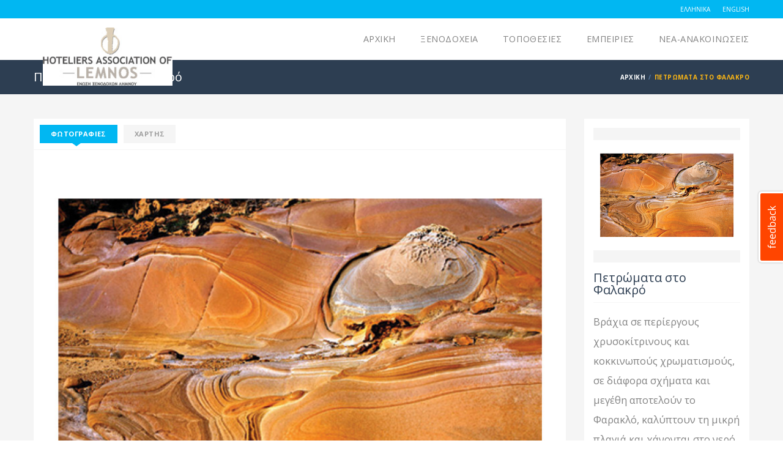

--- FILE ---
content_type: text/html; charset=UTF-8
request_url: https://limnoshoteliers.com/places/petromata-sto-falakro/
body_size: 22576
content:
 
<!DOCTYPE html>
<html lang="el"
xmlns:og="http://opengraphprotocol.org/schema/"
xmlns:fb="http://www.facebook.com/2008/fbml" class="no-js no-svg">
<head>
<meta charset="UTF-8">
<meta name="viewport" content="width=device-width, initial-scale=1.0">
	<meta name='robots' content='index, follow, max-image-preview:large, max-snippet:-1, max-video-preview:-1' />
<link rel="alternate" href="https://limnoshoteliers.com/places/petromata-sto-falakro/" hreflang="el" />
<link rel="alternate" href="https://limnoshoteliers.com/en/places/rocks-in-faraklo/" hreflang="en" />

	<!-- This site is optimized with the Yoast SEO plugin v21.9.1 - https://yoast.com/wordpress/plugins/seo/ -->
	<title>Πετρώματα στο Φαλακρό - Ο επίσημος οδηγός της Ένωσης Ξενοδόχων Λήμνου</title>
	<meta name="description" content="Τα πετρώματα στο Φαλακρό είναι ένα εντυπωσιακό γεωλογικό μνημείο από ηφαιστειογενείς σχηματισμούς, που αποδίδονται στη «συνάντηση» της λάβας με τη θάλασσα." />
	<link rel="canonical" href="https://limnoshoteliers.com/places/petromata-sto-falakro/" />
	<meta property="og:locale" content="el_GR" />
	<meta property="og:locale:alternate" content="en_GB" />
	<meta property="og:type" content="article" />
	<meta property="og:title" content="Πετρώματα στο Φαλακρό - Ο επίσημος οδηγός της Ένωσης Ξενοδόχων Λήμνου" />
	<meta property="og:description" content="Τα πετρώματα στο Φαλακρό είναι ένα εντυπωσιακό γεωλογικό μνημείο από ηφαιστειογενείς σχηματισμούς, που αποδίδονται στη «συνάντηση» της λάβας με τη θάλασσα." />
	<meta property="og:url" content="https://limnoshoteliers.com/places/petromata-sto-falakro/" />
	<meta property="og:site_name" content="Ο επίσημος οδηγός της Ένωσης Ξενοδόχων Λήμνου" />
	<meta property="article:modified_time" content="2020-07-09T18:00:10+00:00" />
	<meta property="og:image" content="https://limnoshoteliers.com/wp-content/uploads/2019/06/falakro_main.jpg" />
	<meta property="og:image:width" content="800" />
	<meta property="og:image:height" content="600" />
	<meta property="og:image:type" content="image/jpeg" />
	<meta name="twitter:card" content="summary_large_image" />
	<script type="application/ld+json" class="yoast-schema-graph">{"@context":"https://schema.org","@graph":[{"@type":"WebPage","@id":"https://limnoshoteliers.com/places/petromata-sto-falakro/","url":"https://limnoshoteliers.com/places/petromata-sto-falakro/","name":"Πετρώματα στο Φαλακρό - Ο επίσημος οδηγός της Ένωσης Ξενοδόχων Λήμνου","isPartOf":{"@id":"https://limnoshoteliers.com/#website"},"primaryImageOfPage":{"@id":"https://limnoshoteliers.com/places/petromata-sto-falakro/#primaryimage"},"image":{"@id":"https://limnoshoteliers.com/places/petromata-sto-falakro/#primaryimage"},"thumbnailUrl":"https://limnoshoteliers.com/wp-content/uploads/2019/06/falakro_main.jpg","datePublished":"2019-06-22T09:54:32+00:00","dateModified":"2020-07-09T18:00:10+00:00","description":"Τα πετρώματα στο Φαλακρό είναι ένα εντυπωσιακό γεωλογικό μνημείο από ηφαιστειογενείς σχηματισμούς, που αποδίδονται στη «συνάντηση» της λάβας με τη θάλασσα.","breadcrumb":{"@id":"https://limnoshoteliers.com/places/petromata-sto-falakro/#breadcrumb"},"inLanguage":"el","potentialAction":[{"@type":"ReadAction","target":["https://limnoshoteliers.com/places/petromata-sto-falakro/"]}]},{"@type":"ImageObject","inLanguage":"el","@id":"https://limnoshoteliers.com/places/petromata-sto-falakro/#primaryimage","url":"https://limnoshoteliers.com/wp-content/uploads/2019/06/falakro_main.jpg","contentUrl":"https://limnoshoteliers.com/wp-content/uploads/2019/06/falakro_main.jpg","width":800,"height":600},{"@type":"BreadcrumbList","@id":"https://limnoshoteliers.com/places/petromata-sto-falakro/#breadcrumb","itemListElement":[{"@type":"ListItem","position":1,"name":"Home","item":"https://limnoshoteliers.com/"},{"@type":"ListItem","position":2,"name":"Τοποθεσίες","item":"https://limnoshoteliers.com/places/"},{"@type":"ListItem","position":3,"name":"Πετρώματα στο Φαλακρό"}]},{"@type":"WebSite","@id":"https://limnoshoteliers.com/#website","url":"https://limnoshoteliers.com/","name":"Ο επίσημος οδηγός της Ένωσης Ξενοδόχων Λήμνου","description":"Lemnos Hotels Association","publisher":{"@id":"https://limnoshoteliers.com/#organization"},"potentialAction":[{"@type":"SearchAction","target":{"@type":"EntryPoint","urlTemplate":"https://limnoshoteliers.com/?s={search_term_string}"},"query-input":"required name=search_term_string"}],"inLanguage":"el"},{"@type":"Organization","@id":"https://limnoshoteliers.com/#organization","name":"Ο επίσημος οδηγός της Ένωσης Ξενοδόχων Λήμνου","url":"https://limnoshoteliers.com/","logo":{"@type":"ImageObject","inLanguage":"el","@id":"https://limnoshoteliers.com/#/schema/logo/image/","url":"https://limnoshoteliers.com/wp-content/uploads/2019/06/logo_Lemnos_hotels_250_bgwhitet.jpg","contentUrl":"https://limnoshoteliers.com/wp-content/uploads/2019/06/logo_Lemnos_hotels_250_bgwhitet.jpg","width":250,"height":112,"caption":"Ο επίσημος οδηγός της Ένωσης Ξενοδόχων Λήμνου"},"image":{"@id":"https://limnoshoteliers.com/#/schema/logo/image/"}}]}</script>
	<!-- / Yoast SEO plugin. -->


<link rel='dns-prefetch' href='//fonts.googleapis.com' />
<script type="text/javascript">
/* <![CDATA[ */
window._wpemojiSettings = {"baseUrl":"https:\/\/s.w.org\/images\/core\/emoji\/14.0.0\/72x72\/","ext":".png","svgUrl":"https:\/\/s.w.org\/images\/core\/emoji\/14.0.0\/svg\/","svgExt":".svg","source":{"concatemoji":"https:\/\/limnoshoteliers.com\/wp-includes\/js\/wp-emoji-release.min.js?ver=6.4.7"}};
/*! This file is auto-generated */
!function(i,n){var o,s,e;function c(e){try{var t={supportTests:e,timestamp:(new Date).valueOf()};sessionStorage.setItem(o,JSON.stringify(t))}catch(e){}}function p(e,t,n){e.clearRect(0,0,e.canvas.width,e.canvas.height),e.fillText(t,0,0);var t=new Uint32Array(e.getImageData(0,0,e.canvas.width,e.canvas.height).data),r=(e.clearRect(0,0,e.canvas.width,e.canvas.height),e.fillText(n,0,0),new Uint32Array(e.getImageData(0,0,e.canvas.width,e.canvas.height).data));return t.every(function(e,t){return e===r[t]})}function u(e,t,n){switch(t){case"flag":return n(e,"\ud83c\udff3\ufe0f\u200d\u26a7\ufe0f","\ud83c\udff3\ufe0f\u200b\u26a7\ufe0f")?!1:!n(e,"\ud83c\uddfa\ud83c\uddf3","\ud83c\uddfa\u200b\ud83c\uddf3")&&!n(e,"\ud83c\udff4\udb40\udc67\udb40\udc62\udb40\udc65\udb40\udc6e\udb40\udc67\udb40\udc7f","\ud83c\udff4\u200b\udb40\udc67\u200b\udb40\udc62\u200b\udb40\udc65\u200b\udb40\udc6e\u200b\udb40\udc67\u200b\udb40\udc7f");case"emoji":return!n(e,"\ud83e\udef1\ud83c\udffb\u200d\ud83e\udef2\ud83c\udfff","\ud83e\udef1\ud83c\udffb\u200b\ud83e\udef2\ud83c\udfff")}return!1}function f(e,t,n){var r="undefined"!=typeof WorkerGlobalScope&&self instanceof WorkerGlobalScope?new OffscreenCanvas(300,150):i.createElement("canvas"),a=r.getContext("2d",{willReadFrequently:!0}),o=(a.textBaseline="top",a.font="600 32px Arial",{});return e.forEach(function(e){o[e]=t(a,e,n)}),o}function t(e){var t=i.createElement("script");t.src=e,t.defer=!0,i.head.appendChild(t)}"undefined"!=typeof Promise&&(o="wpEmojiSettingsSupports",s=["flag","emoji"],n.supports={everything:!0,everythingExceptFlag:!0},e=new Promise(function(e){i.addEventListener("DOMContentLoaded",e,{once:!0})}),new Promise(function(t){var n=function(){try{var e=JSON.parse(sessionStorage.getItem(o));if("object"==typeof e&&"number"==typeof e.timestamp&&(new Date).valueOf()<e.timestamp+604800&&"object"==typeof e.supportTests)return e.supportTests}catch(e){}return null}();if(!n){if("undefined"!=typeof Worker&&"undefined"!=typeof OffscreenCanvas&&"undefined"!=typeof URL&&URL.createObjectURL&&"undefined"!=typeof Blob)try{var e="postMessage("+f.toString()+"("+[JSON.stringify(s),u.toString(),p.toString()].join(",")+"));",r=new Blob([e],{type:"text/javascript"}),a=new Worker(URL.createObjectURL(r),{name:"wpTestEmojiSupports"});return void(a.onmessage=function(e){c(n=e.data),a.terminate(),t(n)})}catch(e){}c(n=f(s,u,p))}t(n)}).then(function(e){for(var t in e)n.supports[t]=e[t],n.supports.everything=n.supports.everything&&n.supports[t],"flag"!==t&&(n.supports.everythingExceptFlag=n.supports.everythingExceptFlag&&n.supports[t]);n.supports.everythingExceptFlag=n.supports.everythingExceptFlag&&!n.supports.flag,n.DOMReady=!1,n.readyCallback=function(){n.DOMReady=!0}}).then(function(){return e}).then(function(){var e;n.supports.everything||(n.readyCallback(),(e=n.source||{}).concatemoji?t(e.concatemoji):e.wpemoji&&e.twemoji&&(t(e.twemoji),t(e.wpemoji)))}))}((window,document),window._wpemojiSettings);
/* ]]> */
</script>
<style id='wp-emoji-styles-inline-css' type='text/css'>

	img.wp-smiley, img.emoji {
		display: inline !important;
		border: none !important;
		box-shadow: none !important;
		height: 1em !important;
		width: 1em !important;
		margin: 0 0.07em !important;
		vertical-align: -0.1em !important;
		background: none !important;
		padding: 0 !important;
	}
</style>
<link rel='stylesheet' id='wp-block-library-css' href='https://limnoshoteliers.com/wp-includes/css/dist/block-library/style.min.css?ver=6.4.7' type='text/css' media='all' />
<style id='classic-theme-styles-inline-css' type='text/css'>
/*! This file is auto-generated */
.wp-block-button__link{color:#fff;background-color:#32373c;border-radius:9999px;box-shadow:none;text-decoration:none;padding:calc(.667em + 2px) calc(1.333em + 2px);font-size:1.125em}.wp-block-file__button{background:#32373c;color:#fff;text-decoration:none}
</style>
<style id='global-styles-inline-css' type='text/css'>
body{--wp--preset--color--black: #000000;--wp--preset--color--cyan-bluish-gray: #abb8c3;--wp--preset--color--white: #ffffff;--wp--preset--color--pale-pink: #f78da7;--wp--preset--color--vivid-red: #cf2e2e;--wp--preset--color--luminous-vivid-orange: #ff6900;--wp--preset--color--luminous-vivid-amber: #fcb900;--wp--preset--color--light-green-cyan: #7bdcb5;--wp--preset--color--vivid-green-cyan: #00d084;--wp--preset--color--pale-cyan-blue: #8ed1fc;--wp--preset--color--vivid-cyan-blue: #0693e3;--wp--preset--color--vivid-purple: #9b51e0;--wp--preset--gradient--vivid-cyan-blue-to-vivid-purple: linear-gradient(135deg,rgba(6,147,227,1) 0%,rgb(155,81,224) 100%);--wp--preset--gradient--light-green-cyan-to-vivid-green-cyan: linear-gradient(135deg,rgb(122,220,180) 0%,rgb(0,208,130) 100%);--wp--preset--gradient--luminous-vivid-amber-to-luminous-vivid-orange: linear-gradient(135deg,rgba(252,185,0,1) 0%,rgba(255,105,0,1) 100%);--wp--preset--gradient--luminous-vivid-orange-to-vivid-red: linear-gradient(135deg,rgba(255,105,0,1) 0%,rgb(207,46,46) 100%);--wp--preset--gradient--very-light-gray-to-cyan-bluish-gray: linear-gradient(135deg,rgb(238,238,238) 0%,rgb(169,184,195) 100%);--wp--preset--gradient--cool-to-warm-spectrum: linear-gradient(135deg,rgb(74,234,220) 0%,rgb(151,120,209) 20%,rgb(207,42,186) 40%,rgb(238,44,130) 60%,rgb(251,105,98) 80%,rgb(254,248,76) 100%);--wp--preset--gradient--blush-light-purple: linear-gradient(135deg,rgb(255,206,236) 0%,rgb(152,150,240) 100%);--wp--preset--gradient--blush-bordeaux: linear-gradient(135deg,rgb(254,205,165) 0%,rgb(254,45,45) 50%,rgb(107,0,62) 100%);--wp--preset--gradient--luminous-dusk: linear-gradient(135deg,rgb(255,203,112) 0%,rgb(199,81,192) 50%,rgb(65,88,208) 100%);--wp--preset--gradient--pale-ocean: linear-gradient(135deg,rgb(255,245,203) 0%,rgb(182,227,212) 50%,rgb(51,167,181) 100%);--wp--preset--gradient--electric-grass: linear-gradient(135deg,rgb(202,248,128) 0%,rgb(113,206,126) 100%);--wp--preset--gradient--midnight: linear-gradient(135deg,rgb(2,3,129) 0%,rgb(40,116,252) 100%);--wp--preset--font-size--small: 13px;--wp--preset--font-size--medium: 20px;--wp--preset--font-size--large: 36px;--wp--preset--font-size--x-large: 42px;--wp--preset--spacing--20: 0.44rem;--wp--preset--spacing--30: 0.67rem;--wp--preset--spacing--40: 1rem;--wp--preset--spacing--50: 1.5rem;--wp--preset--spacing--60: 2.25rem;--wp--preset--spacing--70: 3.38rem;--wp--preset--spacing--80: 5.06rem;--wp--preset--shadow--natural: 6px 6px 9px rgba(0, 0, 0, 0.2);--wp--preset--shadow--deep: 12px 12px 50px rgba(0, 0, 0, 0.4);--wp--preset--shadow--sharp: 6px 6px 0px rgba(0, 0, 0, 0.2);--wp--preset--shadow--outlined: 6px 6px 0px -3px rgba(255, 255, 255, 1), 6px 6px rgba(0, 0, 0, 1);--wp--preset--shadow--crisp: 6px 6px 0px rgba(0, 0, 0, 1);}:where(.is-layout-flex){gap: 0.5em;}:where(.is-layout-grid){gap: 0.5em;}body .is-layout-flow > .alignleft{float: left;margin-inline-start: 0;margin-inline-end: 2em;}body .is-layout-flow > .alignright{float: right;margin-inline-start: 2em;margin-inline-end: 0;}body .is-layout-flow > .aligncenter{margin-left: auto !important;margin-right: auto !important;}body .is-layout-constrained > .alignleft{float: left;margin-inline-start: 0;margin-inline-end: 2em;}body .is-layout-constrained > .alignright{float: right;margin-inline-start: 2em;margin-inline-end: 0;}body .is-layout-constrained > .aligncenter{margin-left: auto !important;margin-right: auto !important;}body .is-layout-constrained > :where(:not(.alignleft):not(.alignright):not(.alignfull)){max-width: var(--wp--style--global--content-size);margin-left: auto !important;margin-right: auto !important;}body .is-layout-constrained > .alignwide{max-width: var(--wp--style--global--wide-size);}body .is-layout-flex{display: flex;}body .is-layout-flex{flex-wrap: wrap;align-items: center;}body .is-layout-flex > *{margin: 0;}body .is-layout-grid{display: grid;}body .is-layout-grid > *{margin: 0;}:where(.wp-block-columns.is-layout-flex){gap: 2em;}:where(.wp-block-columns.is-layout-grid){gap: 2em;}:where(.wp-block-post-template.is-layout-flex){gap: 1.25em;}:where(.wp-block-post-template.is-layout-grid){gap: 1.25em;}.has-black-color{color: var(--wp--preset--color--black) !important;}.has-cyan-bluish-gray-color{color: var(--wp--preset--color--cyan-bluish-gray) !important;}.has-white-color{color: var(--wp--preset--color--white) !important;}.has-pale-pink-color{color: var(--wp--preset--color--pale-pink) !important;}.has-vivid-red-color{color: var(--wp--preset--color--vivid-red) !important;}.has-luminous-vivid-orange-color{color: var(--wp--preset--color--luminous-vivid-orange) !important;}.has-luminous-vivid-amber-color{color: var(--wp--preset--color--luminous-vivid-amber) !important;}.has-light-green-cyan-color{color: var(--wp--preset--color--light-green-cyan) !important;}.has-vivid-green-cyan-color{color: var(--wp--preset--color--vivid-green-cyan) !important;}.has-pale-cyan-blue-color{color: var(--wp--preset--color--pale-cyan-blue) !important;}.has-vivid-cyan-blue-color{color: var(--wp--preset--color--vivid-cyan-blue) !important;}.has-vivid-purple-color{color: var(--wp--preset--color--vivid-purple) !important;}.has-black-background-color{background-color: var(--wp--preset--color--black) !important;}.has-cyan-bluish-gray-background-color{background-color: var(--wp--preset--color--cyan-bluish-gray) !important;}.has-white-background-color{background-color: var(--wp--preset--color--white) !important;}.has-pale-pink-background-color{background-color: var(--wp--preset--color--pale-pink) !important;}.has-vivid-red-background-color{background-color: var(--wp--preset--color--vivid-red) !important;}.has-luminous-vivid-orange-background-color{background-color: var(--wp--preset--color--luminous-vivid-orange) !important;}.has-luminous-vivid-amber-background-color{background-color: var(--wp--preset--color--luminous-vivid-amber) !important;}.has-light-green-cyan-background-color{background-color: var(--wp--preset--color--light-green-cyan) !important;}.has-vivid-green-cyan-background-color{background-color: var(--wp--preset--color--vivid-green-cyan) !important;}.has-pale-cyan-blue-background-color{background-color: var(--wp--preset--color--pale-cyan-blue) !important;}.has-vivid-cyan-blue-background-color{background-color: var(--wp--preset--color--vivid-cyan-blue) !important;}.has-vivid-purple-background-color{background-color: var(--wp--preset--color--vivid-purple) !important;}.has-black-border-color{border-color: var(--wp--preset--color--black) !important;}.has-cyan-bluish-gray-border-color{border-color: var(--wp--preset--color--cyan-bluish-gray) !important;}.has-white-border-color{border-color: var(--wp--preset--color--white) !important;}.has-pale-pink-border-color{border-color: var(--wp--preset--color--pale-pink) !important;}.has-vivid-red-border-color{border-color: var(--wp--preset--color--vivid-red) !important;}.has-luminous-vivid-orange-border-color{border-color: var(--wp--preset--color--luminous-vivid-orange) !important;}.has-luminous-vivid-amber-border-color{border-color: var(--wp--preset--color--luminous-vivid-amber) !important;}.has-light-green-cyan-border-color{border-color: var(--wp--preset--color--light-green-cyan) !important;}.has-vivid-green-cyan-border-color{border-color: var(--wp--preset--color--vivid-green-cyan) !important;}.has-pale-cyan-blue-border-color{border-color: var(--wp--preset--color--pale-cyan-blue) !important;}.has-vivid-cyan-blue-border-color{border-color: var(--wp--preset--color--vivid-cyan-blue) !important;}.has-vivid-purple-border-color{border-color: var(--wp--preset--color--vivid-purple) !important;}.has-vivid-cyan-blue-to-vivid-purple-gradient-background{background: var(--wp--preset--gradient--vivid-cyan-blue-to-vivid-purple) !important;}.has-light-green-cyan-to-vivid-green-cyan-gradient-background{background: var(--wp--preset--gradient--light-green-cyan-to-vivid-green-cyan) !important;}.has-luminous-vivid-amber-to-luminous-vivid-orange-gradient-background{background: var(--wp--preset--gradient--luminous-vivid-amber-to-luminous-vivid-orange) !important;}.has-luminous-vivid-orange-to-vivid-red-gradient-background{background: var(--wp--preset--gradient--luminous-vivid-orange-to-vivid-red) !important;}.has-very-light-gray-to-cyan-bluish-gray-gradient-background{background: var(--wp--preset--gradient--very-light-gray-to-cyan-bluish-gray) !important;}.has-cool-to-warm-spectrum-gradient-background{background: var(--wp--preset--gradient--cool-to-warm-spectrum) !important;}.has-blush-light-purple-gradient-background{background: var(--wp--preset--gradient--blush-light-purple) !important;}.has-blush-bordeaux-gradient-background{background: var(--wp--preset--gradient--blush-bordeaux) !important;}.has-luminous-dusk-gradient-background{background: var(--wp--preset--gradient--luminous-dusk) !important;}.has-pale-ocean-gradient-background{background: var(--wp--preset--gradient--pale-ocean) !important;}.has-electric-grass-gradient-background{background: var(--wp--preset--gradient--electric-grass) !important;}.has-midnight-gradient-background{background: var(--wp--preset--gradient--midnight) !important;}.has-small-font-size{font-size: var(--wp--preset--font-size--small) !important;}.has-medium-font-size{font-size: var(--wp--preset--font-size--medium) !important;}.has-large-font-size{font-size: var(--wp--preset--font-size--large) !important;}.has-x-large-font-size{font-size: var(--wp--preset--font-size--x-large) !important;}
.wp-block-navigation a:where(:not(.wp-element-button)){color: inherit;}
:where(.wp-block-post-template.is-layout-flex){gap: 1.25em;}:where(.wp-block-post-template.is-layout-grid){gap: 1.25em;}
:where(.wp-block-columns.is-layout-flex){gap: 2em;}:where(.wp-block-columns.is-layout-grid){gap: 2em;}
.wp-block-pullquote{font-size: 1.5em;line-height: 1.6;}
</style>
<link rel='stylesheet' id='awesome-weather-css' href='https://limnoshoteliers.com/wp-content/plugins/awesome-weather/awesome-weather.css?ver=6.4.7' type='text/css' media='all' />
<style id='awesome-weather-inline-css' type='text/css'>
.awesome-weather-wrap { font-family: 'Open Sans', sans-serif; font-weight: 400; font-size: 14px; line-height: 14px; }
</style>
<link rel='stylesheet' id='opensans-googlefont-css' href='//fonts.googleapis.com/css?family=Open+Sans%3A400&#038;ver=6.4.7' type='text/css' media='all' />
<script type="text/javascript" src="https://limnoshoteliers.com/wp-includes/js/jquery/jquery.min.js?ver=3.7.1" id="jquery-core-js"></script>
<script type="text/javascript" src="https://limnoshoteliers.com/wp-includes/js/jquery/jquery-migrate.min.js?ver=3.4.1" id="jquery-migrate-js"></script>
<link rel="https://api.w.org/" href="https://limnoshoteliers.com/wp-json/" /><link rel="EditURI" type="application/rsd+xml" title="RSD" href="https://limnoshoteliers.com/xmlrpc.php?rsd" />
<meta name="generator" content="WordPress 6.4.7" />
<link rel='shortlink' href='https://limnoshoteliers.com/?p=372' />
<link rel="alternate" type="application/json+oembed" href="https://limnoshoteliers.com/wp-json/oembed/1.0/embed?url=https%3A%2F%2Flimnoshoteliers.com%2Fplaces%2Fpetromata-sto-falakro%2F" />
<link rel="alternate" type="text/xml+oembed" href="https://limnoshoteliers.com/wp-json/oembed/1.0/embed?url=https%3A%2F%2Flimnoshoteliers.com%2Fplaces%2Fpetromata-sto-falakro%2F&#038;format=xml" />
<meta name="tec-api-version" content="v1"><meta name="tec-api-origin" content="https://limnoshoteliers.com"><link rel="alternate" href="https://limnoshoteliers.com/wp-json/tribe/events/v1/" />	<!-- Theme Styles -->
    <link rel="stylesheet" href="https://limnoshoteliers.com/wp-content/themes/hotelidguide/css/bootstrap.min.css">
    <link rel="stylesheet" href="https://limnoshoteliers.com/wp-content/themes/hotelidguide/css/font-awesome.min.css">
    <link href='https://fonts.googleapis.com/css?family=Open+Sans:300,400,700' rel='stylesheet' type='text/css'>
	<link href="https://fonts.googleapis.com/css?family=Roboto&display=swap" rel="stylesheet">
    <link rel="stylesheet" href="https://limnoshoteliers.com/wp-content/themes/hotelidguide/css/animate.min.css">
    
    <!-- Current Page Styles -->
    <link rel="stylesheet" type="text/css" href="https://limnoshoteliers.com/wp-content/themes/hotelidguide/components/revolution_slider/css/settings.css" media="screen" />
    <link rel="stylesheet" type="text/css" href="https://limnoshoteliers.com/wp-content/themes/hotelidguide/components/revolution_slider/css/style.css" media="screen" />
    <link rel="stylesheet" type="text/css" href="https://limnoshoteliers.com/wp-content/themes/hotelidguide/components/jquery.bxslider.css" media="screen" />
    <link rel="stylesheet" type="text/css" href="https://limnoshoteliers.com/wp-content/themes/hotelidguide/components/flexslider/flexslider.css" media="screen" />
    
    <!-- Main Style -->
    <link id="main-style" rel="stylesheet" href="https://limnoshoteliers.com/wp-content/themes/hotelidguide/css/style.css">
    
    <!-- Responsive Styles -->
    <link rel="stylesheet" href="https://limnoshoteliers.com/wp-content/themes/hotelidguide/css/responsive.css">
	
	
    <link rel="stylesheet" href="https://limnoshoteliers.com/wp-content/themes/hotelidguide/css/sky-forms.css">
    <link rel="stylesheet" href="https://limnoshoteliers.com/wp-content/themes/hotelidguide/css/custom-sky-forms.css">

	
	
<!-- Global site tag (gtag.js) - Google Analytics -->
<script async src="https://www.googletagmanager.com/gtag/js?id=UA-60479314-38"></script>
<script>
  window.dataLayer = window.dataLayer || [];
  function gtag(){dataLayer.push(arguments);}
  gtag('js', new Date());

  gtag('config', 'UA-60479314-38');
</script>

<!-- Global site tag (gtag.js) - Google Ads: 1028322644 -->
<script async src="https://www.googletagmanager.com/gtag/js?id=AW-1028322644"></script>
<script>
  window.dataLayer = window.dataLayer || [];
  function gtag(){dataLayer.push(arguments);}
  gtag('js', new Date());

  gtag('config', 'AW-1028322644');
</script>	

<!-- Google Tag Manager -->
<script>(function(w,d,s,l,i){w[l]=w[l]||[];w[l].push({'gtm.start':
new Date().getTime(),event:'gtm.js'});var f=d.getElementsByTagName(s)[0],
j=d.createElement(s),dl=l!='dataLayer'?'&l='+l:'';j.async=true;j.src=
'https://www.googletagmanager.com/gtm.js?id='+i+dl;f.parentNode.insertBefore(j,f);
})(window,document,'script','dataLayer','GTM-TDM2W3K');</script>
<!-- End Google Tag Manager -->	
	
</head>
<body>
    
<!-- Google Tag Manager (noscript) -->
<noscript><iframe src="https://www.googletagmanager.com/ns.html?id=GTM-TDM2W3K"
height="0" width="0" style="display:none;visibility:hidden"></iframe></noscript>
<!-- End Google Tag Manager (noscript) -->

	
    <div id="page-wrapper">
        <header id="header" class="navbar-static-top">
            <div class="topnav hidden-xs">
                <div class="container">
                    
                    <ul class="quick-menu pull-right">

                        	<li class="lang-item lang-item-2 lang-item-el current-lang lang-item-first"><a  lang="el" hreflang="el" href="https://limnoshoteliers.com/places/petromata-sto-falakro/">Ελληνικά</a></li>
	<li class="lang-item lang-item-7 lang-item-en"><a  lang="en-GB" hreflang="en-GB" href="https://limnoshoteliers.com/en/places/rocks-in-faraklo/">English</a></li>
                    </ul>
                </div>
            </div>
            
            <div class="main-header">
                
                <a href="#mobile-menu-01" data-toggle="collapse" class="mobile-menu-toggle">
                    Mobile Menu Toggle
                </a>

                <div class="container">
                    <h1 class="logoheader navbar-brand">
					
					
                     
						
						<a href="https://limnoshoteliers.com">
						  <img class="logoheaderbg" src="https://limnoshoteliers.com/wp-content/uploads/2019/06/logo_Lemnos_hotels_250_bgwhitet.jpg" alt="Ο επίσημος οδηγός της Ένωσης Ξενοδόχων Λήμνου" />					  
						  </a>
						
						
                    </h1>
                    
                    <nav id="main-menu" role="navigation">
                        
						
						
						
						
							<ul class="menu" id="menu">
	<li class="menu-item-has-children"><a href="https://limnoshoteliers.com/" title="ΑΡΧΙΚΗ">ΑΡΧΙΚΗ	</a></li>
	<li class="menu-item-has-children"><a href="https://limnoshoteliers.com/limnos-xenodoxeia-dwmatia/" title="ΞΕΝΟΔΟΧΕΙΑ">ΞΕΝΟΔΟΧΕΙΑ	</a></li>
	<li class="menu-item-has-children"><a href="#" title="ΤΟΠΟΘΕΣΙΕΣ">ΤΟΠΟΘΕΣΙΕΣ<span class="arrow-down"></span></a>
		<ul class="sub">
			<li><a href="https://limnoshoteliers.com/paralies-limnos/" class="title" title="Παραλίες στη Λήμνο">Παραλίες στη Λήμνο</a></li>
			<li><a href="https://limnoshoteliers.com/archeological-places/" class="title" title="Αρχαιολογικοί Χώροι">Αρχαιολογικοί Χώροι</a></li>
			<li><a href="https://limnoshoteliers.com/limnos-mouseia/" class="title" title="Λήμνος Μουσεία">Λήμνος Μουσεία</a></li>
			<li><a href="https://limnoshoteliers.com/fysika-topia/" class="title" title="Φυσικά Τοπία">Φυσικά Τοπία</a></li>
			<li><a href="https://limnoshoteliers.com/thriskeftika-mnimeia/" class="title" title="Θρησκευτικά Μνημεία">Θρησκευτικά Μνημεία</a></li>
		</ul></li>
	<li class="menu-item-has-children"><a href="https://limnoshoteliers.com/empeiries/" title="ΕΜΠΕΙΡΙΕΣ">ΕΜΠΕΙΡΙΕΣ	</a></li>
	<li class="menu-item-has-children"><a href="https://limnoshoteliers.com/nea-anakoinwseis/" title="ΝΕΑ-ΑΝΑΚΟΙΝΩΣΕΙΣ">ΝΕΑ-ΑΝΑΚΟΙΝΩΣΕΙΣ	</a></li>
	</ul>
						
						
						
						
						
                          
                            
                        
                    </nav>
                </div>
                
                <nav id="mobile-menu-01" class="mobile-menu collapse">
                    <ul id="mobile-primary-menu" class="menu">
					
					
                        	<li class="menu-item-has-children"><a href="https://limnoshoteliers.com/" title="ΑΡΧΙΚΗ">ΑΡΧΙΚΗ</a></li><li class="menu-item-has-children"><a href="https://limnoshoteliers.com/limnos-xenodoxeia-dwmatia/" title="ΞΕΝΟΔΟΧΕΙΑ">ΞΕΝΟΔΟΧΕΙΑ</a></li><li class="menu-item-has-children"><a href="#" title="ΤΟΠΟΘΕΣΙΕΣ">ΤΟΠΟΘΕΣΙΕΣ</a></li><li class="menu-item-has-children"><a href="https://limnoshoteliers.com/paralies-limnos/" title="Παραλίες στη Λήμνο">Παραλίες στη Λήμνο</a></li><li class="menu-item-has-children"><a href="https://limnoshoteliers.com/archeological-places/" title="Αρχαιολογικοί Χώροι">Αρχαιολογικοί Χώροι</a></li><li class="menu-item-has-children"><a href="https://limnoshoteliers.com/limnos-mouseia/" title="Λήμνος Μουσεία">Λήμνος Μουσεία</a></li><li class="menu-item-has-children"><a href="https://limnoshoteliers.com/fysika-topia/" title="Φυσικά Τοπία">Φυσικά Τοπία</a></li><li class="menu-item-has-children"><a href="https://limnoshoteliers.com/thriskeftika-mnimeia/" title="Θρησκευτικά Μνημεία">Θρησκευτικά Μνημεία</a></li><li class="menu-item-has-children"><a href="https://limnoshoteliers.com/empeiries/" title="ΕΜΠΕΙΡΙΕΣ">ΕΜΠΕΙΡΙΕΣ</a></li><li class="menu-item-has-children"><a href="https://limnoshoteliers.com/nea-anakoinwseis/" title="ΝΕΑ-ΑΝΑΚΟΙΝΩΣΕΙΣ">ΝΕΑ-ΑΝΑΚΟΙΝΩΣΕΙΣ</a></li>                        

                     

                      
                    </ul>
                    
                    <ul class="mobile-topnav container">
                        
							<li class="lang-item lang-item-2 lang-item-el current-lang lang-item-first"><a  lang="el" hreflang="el" href="https://limnoshoteliers.com/places/petromata-sto-falakro/">el</a></li>
	<li class="lang-item lang-item-7 lang-item-en"><a  lang="en-GB" hreflang="en-GB" href="https://limnoshoteliers.com/en/places/rocks-in-faraklo/">en</a></li>
						
                        
                        
                       
                    </ul>
                    
                </nav>
            </div>
			
        </header>


		<!-- Modal -->
  <div class="modal fade" id="myModal" role="dialog">
    <div class="modal-dialog">
    
      <!-- Modal content-->
      <div class="modal-content">
	  
	  
        <div>
        <span style="font-size:2.4rem !important;" class="modal-title">Your opinion is important to us</span>
    </div>
    <div>
        <p>Please help us improve RhodesGuide.com by answering a few questions</p>
        <form
                id="feedbackForm"
                name="feedbackForm"
                class="sky-form"
                style="border:0px; padding:0px !important; margin: 0px !important; width:98%"
                autocomplete="off"
                data-generatedat="2019-06-16 09:36:03">
            <input type="hidden" name="action" value="submitFeedbackForm"/>
            <fieldset style="padding:10px;">

                <section>
                    <label class="label"><span class="mandatory">*</span> Did you find what you were looking
                        for?</label>
                    <div class="inline-group">
                        <label class="radio"><input type="radio" name="feedbackq1" value="1"><i
                                    class="rounded-x"></i>Yes</label>
                        <label class="radio"><input type="radio" name="feedbackq1" value="0"><i
                                    class="rounded-x"></i>No</label>
                    </div>
                </section>

                <section>
                    <label class="label"><span class="mandatory">*</span> Do you find it easy to navigate
                        through the website?</label>
                    <div class="inline-group">
                        <label class="radio"><input type="radio" name="feedbackq2" value="1"><i
                                    class="rounded-x"></i>Yes</label>
                        <label class="radio"><input type="radio" name="feedbackq2" value="0"><i
                                    class="rounded-x"></i>No</label>
                    </div>
                </section>

                <section>
                    <label class="label"><span class="mandatory">*</span> Would you recommend this website to
                        others?</label>
                    <div class="inline-group">
                        <label class="radio"><input type="radio" name="feedbackq3" value="1"><i
                                    class="rounded-x"></i>Yes</label>
                        <label class="radio"><input type="radio" name="feedbackq3" value="0"><i
                                    class="rounded-x"></i>No</label>
                    </div>
                </section>

                <section>
                    <section>
                        <label class="label"><span class="mandatory">*</span> What did you like? What did you
                            miss? How can we improve?</label>
                        <label class="textarea">
                                    <textarea name="feedbacktext" id="feedbacktext" rows="6"
                                              placeholder=""></textarea>
                        </label>
                    </section>

                </section>
                <section>
                    <span class="mandatory">*</span> Indicates mandatory field
                </section>
                <input type="button" class="btn-u btn-modal-custom" value="Submit" id="submitFeedbackForm"/>

                <div id="feedbackformResultMessage"></div>
            </fieldset>
        </form>
    </div>

		
		
		
      </div>
      
    </div>
  </div>	
		
	






	 <div class="page-title-container">
            <div class="container">
                <div class="page-title pull-left">
                    <h2 class="entry-title">Πετρώματα στο Φαλακρό</h2>
                </div>
                <ul class="breadcrumbs pull-right">
                    <li><a href="#">Αρχική</a></li>
                    <li class="active">Πετρώματα στο Φαλακρό</li>
                </ul>
            </div>
        </div>
	

	
	 <section id="content">
            <div class="container">
                <div class="row">
                    <div id="main" class="col-md-9">
                        <div class="tab-container style1" id="hotel-main-content">
                            <ul class="tabs">
                                <li class="active"><a data-toggle="tab" href="#photos-tab">Φωτογραφίες</a></li>
                                <li><a data-toggle="tab" href="#map-tab">Χάρτης</a></li>
                                
                               <!-- <li class="pull-right"><a class="button btn-small yellow-bg white-color" href="#">TRAVEL GUIDE</a></li>-->
                            </ul>
                            <div class="tab-content">
                                <div id="photos-tab" class="tab-pane fade in active">
                                    <div class="photo-gallery style1" data-animation="slide" data-sync="#photos-tab .image-carousel">
                                        <ul class="slides">
										
										
                                            <li><img src="https://limnoshoteliers.com/wp-content/uploads/2019/06/falakro_main.jpg" alt="" /></li>
                                            
											
                                            
                                        </ul>
                                    </div>
                                    <div class="image-carousel style1" data-animation="slide" data-item-width="70" data-item-margin="10" data-sync="#photos-tab .photo-gallery">
                                        <ul class="slides">
										
										
                                            <li><img src="https://limnoshoteliers.com/wp-content/uploads/2019/06/falakro_main-150x150.jpg" alt="" /></li>
                                           
                                           
                                        </ul>
                                    </div>
                                </div>
								
								
                                <div id="map-tab" class="tab-pane fade" data-lat="39.9942108" data-lng="25.2414303">
                                    
                                </div>
                               

								
								
                            </div>
                        </div>
                        
                        <div id="hotel-features" class="tab-container">
                            <ul class="tabs">
                                <li class="active"><a href="#hotel-description" data-toggle="tab">Περιγραφή</a></li>
                              
                               
                              
                            </ul>
                            <div class="tab-content">
                                <div class="tab-pane fade in active" id="hotel-description">
                                    <div class="intro table-wrapper full-width hidden-table-sms">
                                        <div class="col-sm-12 col-lg-12 features table-cell">
                                            <ul>
                                                <li><label>Διεύθυνση:</label>Φαλακρό, Προπούλι 81400</li>
                                                <li><label>Τηλέφωνο:</label></li>
                                                
                                                
                                            </ul>
                                        </div>
                                        <div class="col-sm-7 col-lg-8 table-cell testimonials">
                                            <div class="testimonial style1">
                                                
												<ul>
                                                <li><label>Ιστοσελίδα:</label><a href="" target="_blank"></a> </li>
                                                <li><label>Email:</label><a href=""></a></li>
                                                
                                                
                                            </ul>
												
												
                                            </div>
                                        </div>
                                    </div>
                                    <div class="long-description">
                                        <h2>Σχετικά με το&nbsp;Πετρώματα στο Φαλακρό</h2>
                                        <p>Βρίσκεται στα βόρεια του νησιού, μετά το χωριό Προπούλι, στο ακρωτήρι Φαλακρό ή Φαρακλό, όπως το λένε οι ντόπιοι. Ορόσημό του είναι οι ηφαιστειογενείς σχηματισμοί, που αποδίδονται στη «συνάντηση» της λάβας με τη θάλασσα.

Αποτέλεσμα να δημιουργηθούν εντυπωσιακά φυσικά γλυπτά που οι ντόπιοι τα ονομάζουν με το, επίσης εντυπωσιακό, όνομα… “φραγκοκέφαλα”. Οι δεκάδες αποχρώσεις του κίτρινου χρώματος της παγωμένης λάβας και οι σφαιροειδείς γεωλογικοί σχηματισμοί, δίπλα στους γραφικούς ορμίσκους της θάλασσας, αξίζουν μία επίσκεψη.

Το εντυπωσιακό γεωλογικό μνημείο περιλαμβάνει τους παράξενους σχηματισμούς, που οι ντόπιοι αποκαλούν «φραγκοκέφαλα», λόγω της σφαιροειδούς μορφής τους, σε όλες τις πιθανές αποχρώσεις του κίτρινου.

Το Γεωλογικό Πάρκο <b>Φαρακλού</b> προσελκύει πλήθος επισκεπτών για την μοναδικότητά του. Οι ντόπιοι θα ακούσετε να το λένε και Φαλακρό ή «φραγκοκέφαλα», καθώς οι γεωλογικοί σχηματισμοί συχνά έχουν σχήμα σφαίρας. Αφήστε τη φαντασία σας ελεύθερη και μαντέψτε με τι μοιάζουν τα βράχια μπροστά σας!

Για να προσεγγίσετε το <b>Φαρακλό</b> θα χρειαστεί να διανύσετε βατό χωματόδρομο μετά το Προπούλι.</p>
										
										 <p>
										 <ul>

										 										
										
										 										
										 										
																				
																				
																				 
										 

										 </ul>
										 </p>
										
                                    </div>
                                </div>
								
							
								
								


								
								
								
                            </div>
                        
                        </div>
                    </div>
                    <div class="sidebar col-md-3">
                        <article class="detailed-logo">
                            <figure>
                                <img width="114" height="85" src="https://limnoshoteliers.com/wp-content/uploads/2019/06/falakro_main.jpg" alt="">
                            </figure>
                            <div class="details">
                                <h2 class="box-title">Πετρώματα στο Φαλακρό</h2>
                               
                               
                                <p class="description"><p>Βράχια σε περίεργους χρυσοκίτρινους και κοκκινωπούς χρωματισμούς, σε διάφορα σχήματα και μεγέθη αποτελούν το Φαρακλό, καλύπτουν τη μικρή πλαγιά και χάνονται στο νερό.</p>
</p>
                                
                            </div>
                        </article>
                        
                        
                        <div class="travelo-box book-with-us-box">
                            <h4>Why Travel to Lemnos?</h4>
                            <ul>
                                <li>
                                    <i class="soap-icon-plans circle"></i>
                                    <h5 class="title">Πλουσια πολιτιστική κληρονομιά</h5>
                                    
                                </li>
                                <li>
                                    <i class="soap-icon-food circle"></i>
                                    <h5 class="title">Γαστρονομικός προορισμός με εξαιρετικές πρώτες ύλες</h5>
                                    
                                </li>
                                <li>
                                    <i class="soap-icon-beach circle"></i>
                                    <h5 class="title">Μοναδικές παραλίες για χαλάρωση και water sports</h5>
                                   
                                </li>
								 <li>
                                    <i class="soap-icon-tree circle"></i>
                                    <h5 class="title">Πανέμορφα τοπία και φυσικοί γεωλογικοί σχηματισμοί</h5>
                                   
                                </li>
                            </ul>
                        </div>
						
						<div class="travelo-box book-with-us-box">
                            <h4>Tags About Lemnos</h4>
						<a href="https://limnoshoteliers.com/tag/beach-bar-lemnos/" class="tag-cloud-link tag-link-174 tag-link-position-1" style="font-size: 8pt;" aria-label="Beach Bar Lemnos (1 στοιχείο)">Beach Bar Lemnos</a>
<a href="https://limnoshoteliers.com/tag/kite-surf-%ce%bb%ce%ae%ce%bc%ce%bd%ce%bf%cf%82/" class="tag-cloud-link tag-link-130 tag-link-position-2" style="font-size: 8pt;" aria-label="Kite Surf Λήμνος (1 στοιχείο)">Kite Surf Λήμνος</a>
<a href="https://limnoshoteliers.com/category/uncategorized/" class="tag-cloud-link tag-link-1 tag-link-position-3" style="font-size: 22pt;" aria-label="Uncategorized (6 στοιχεία)">Uncategorized</a>
<a href="https://limnoshoteliers.com/tag/windsurf-%ce%bb%ce%ae%ce%bc%ce%bd%ce%bf%cf%82/" class="tag-cloud-link tag-link-132 tag-link-position-4" style="font-size: 8pt;" aria-label="WindSurf Λήμνος (1 στοιχείο)">WindSurf Λήμνος</a>
<a href="https://limnoshoteliers.com/tag/%ce%b1%ce%b3%ce%b9%ce%bf%cf%82-%ce%b9%cf%89%ce%ac%ce%bd%ce%bd%ce%b7%cf%82-%ce%ba%ce%ac%cf%83%cf%80%ce%b1%ce%ba%ce%b1%cf%82/" class="tag-cloud-link tag-link-204 tag-link-position-5" style="font-size: 8pt;" aria-label="Αγιος Ιωάννης Κάσπακας (1 στοιχείο)">Αγιος Ιωάννης Κάσπακας</a>
<a href="https://limnoshoteliers.com/tag/%ce%b1%ce%bd%ce%b1%cf%84%ce%bf%ce%bb%ce%b9%ce%ba%ce%ae-%ce%bb%ce%ae%ce%bc%ce%bd%ce%bf%cf%82-%cf%80%ce%b1%cf%81%ce%b1%ce%bb%ce%af%ce%b5%cf%82/" class="tag-cloud-link tag-link-140 tag-link-position-6" style="font-size: 8pt;" aria-label="Ανατολική Λήμνος Παραλίες (1 στοιχείο)">Ανατολική Λήμνος Παραλίες</a>
<a href="https://limnoshoteliers.com/tag/%ce%b5%ce%b2%ce%b3%ce%ac%cf%84%ce%b7%cf%82-%ce%bb%ce%ae%ce%bc%ce%bd%ce%bf%cf%82/" class="tag-cloud-link tag-link-193 tag-link-position-7" style="font-size: 8pt;" aria-label="Εβγάτης Λήμνος (1 στοιχείο)">Εβγάτης Λήμνος</a>
<a href="https://limnoshoteliers.com/tag/%ce%b5%ce%bd%ce%b5%cf%84%ce%b9%ce%ba%cf%8c-%ce%ba%ce%ac%cf%83%cf%84%cf%81%ce%bf-%ce%bb%ce%ae%ce%bc%ce%bd%ce%bf%cf%85/" class="tag-cloud-link tag-link-240 tag-link-position-8" style="font-size: 8pt;" aria-label="Ενετικό Κάστρο Λήμνου (1 στοιχείο)">Ενετικό Κάστρο Λήμνου</a>
<a href="https://limnoshoteliers.com/tag/%ce%b9%ce%b5%cf%81%cf%8c-%cf%84%cf%89%ce%bd-%ce%ba%ce%b1%ce%b2%ce%b5%ce%af%cf%81%cf%89%ce%bd/" class="tag-cloud-link tag-link-225 tag-link-position-9" style="font-size: 8pt;" aria-label="Ιερό των Καβείρων (1 στοιχείο)">Ιερό των Καβείρων</a>
<a href="https://limnoshoteliers.com/tag/%ce%ba%ce%ac%cf%83%cf%84%cf%81%ce%bf-%ce%bc%cf%8d%cf%81%ce%b9%ce%bd%ce%b1%cf%82/" class="tag-cloud-link tag-link-238 tag-link-position-10" style="font-size: 8pt;" aria-label="Κάστρο Μύρινας (1 στοιχείο)">Κάστρο Μύρινας</a>
<a href="https://limnoshoteliers.com/tag/%ce%ba%ce%b1%ce%b2%ce%b5%ce%af%cf%81%ce%b9%ce%b1/" class="tag-cloud-link tag-link-223 tag-link-position-11" style="font-size: 8pt;" aria-label="Καβείρια (1 στοιχείο)">Καβείρια</a>
<a href="https://limnoshoteliers.com/tag/%ce%ba%ce%bf%ce%ba%ce%ba%ce%b9%ce%bd%cf%8c%ce%b2%cf%81%ce%b1%cf%87%ce%bf%cf%82/" class="tag-cloud-link tag-link-134 tag-link-position-12" style="font-size: 8pt;" aria-label="Κοκκινόβραχος (1 στοιχείο)">Κοκκινόβραχος</a>
<a href="https://limnoshoteliers.com/tag/%ce%ba%cf%8c%cf%84%cf%83%ce%b9%ce%bd%ce%b1%cf%82/" class="tag-cloud-link tag-link-176 tag-link-position-13" style="font-size: 8pt;" aria-label="Κότσινας (1 στοιχείο)">Κότσινας</a>
<a href="https://limnoshoteliers.com/tag/%ce%bb%ce%ae%ce%bc%ce%bd%ce%bf%cf%82-%ce%ba%ce%ad%cf%81%ce%bf%cf%82/" class="tag-cloud-link tag-link-102 tag-link-position-14" style="font-size: 8pt;" aria-label="Λήμνος Κέρος (1 στοιχείο)">Λήμνος Κέρος</a>
<a href="https://limnoshoteliers.com/tag/%ce%bb%ce%ae%ce%bc%ce%bd%ce%bf%cf%82-%cf%80%ce%b1%cf%81%ce%b1%ce%bb%ce%af%ce%b5%cf%82-%ce%bc%ce%b5-%ce%ac%ce%bc%ce%bc%ce%bf/" class="tag-cloud-link tag-link-128 tag-link-position-15" style="font-size: 8pt;" aria-label="Λήμνος παραλίες με άμμο (1 στοιχείο)">Λήμνος παραλίες με άμμο</a>
<a href="https://limnoshoteliers.com/tag/%ce%bc%ce%b1%cf%81%ce%bf%cf%8d%ce%bb%ce%b1/" class="tag-cloud-link tag-link-180 tag-link-position-16" style="font-size: 8pt;" aria-label="Μαρούλα (1 στοιχείο)">Μαρούλα</a>
<a href="https://limnoshoteliers.com/tag/%ce%bc%ce%b1%cf%81%ce%bf%cf%8d%ce%bb%ce%b1-%ce%bb%ce%ae%ce%bc%ce%bd%ce%bf%cf%82/" class="tag-cloud-link tag-link-182 tag-link-position-17" style="font-size: 8pt;" aria-label="Μαρούλα Λήμνος (1 στοιχείο)">Μαρούλα Λήμνος</a>
<a href="https://limnoshoteliers.com/tag/%ce%bc%ce%b5%ce%b3%ce%ac%ce%bb%ce%bf-%cf%86%ce%b1%ce%bd%ce%b1%cf%81%ce%ac%ce%ba%ce%b9/" class="tag-cloud-link tag-link-159 tag-link-position-18" style="font-size: 8pt;" aria-label="Μεγάλο Φαναράκι (1 στοιχείο)">Μεγάλο Φαναράκι</a>
<a href="https://limnoshoteliers.com/tag/%ce%bc%ce%b9%ce%ba%cf%81%cf%8c-%cf%86%ce%b1%ce%bd%ce%b1%cf%81%ce%ac%ce%ba%ce%b9-%ce%bb%ce%ae%ce%bc%ce%bd%ce%bf%cf%82/" class="tag-cloud-link tag-link-157 tag-link-position-19" style="font-size: 8pt;" aria-label="Μικρό Φαναράκι Λήμνος (1 στοιχείο)">Μικρό Φαναράκι Λήμνος</a>
<a href="https://limnoshoteliers.com/tag/%ce%bc%ce%bf%cf%8d%ce%b4%cf%81%ce%bf%cf%82-%ce%bb%ce%ae%ce%bc%ce%bd%ce%bf%cf%82/" class="tag-cloud-link tag-link-153 tag-link-position-20" style="font-size: 8pt;" aria-label="Μούδρος Λήμνος (1 στοιχείο)">Μούδρος Λήμνος</a>
<a href="https://limnoshoteliers.com/tag/%ce%bc%cf%8d%cf%81%ce%b9%ce%bd%ce%b1/" class="tag-cloud-link tag-link-236 tag-link-position-21" style="font-size: 8pt;" aria-label="Μύρινα (1 στοιχείο)">Μύρινα</a>
<a href="https://limnoshoteliers.com/tag/%ce%bc%cf%8d%cf%81%ce%b9%ce%bd%ce%b1-%cf%80%ce%b1%cf%81%ce%b1%ce%bb%ce%af%ce%b5%cf%82/" class="tag-cloud-link tag-link-172 tag-link-position-22" style="font-size: 8pt;" aria-label="Μύρινα Παραλίες (1 στοιχείο)">Μύρινα Παραλίες</a>
<a href="https://limnoshoteliers.com/tag/%cf%80%ce%b1%cf%81%ce%b1%ce%bb%ce%af%ce%b1-%ce%b1%ce%b3%ce%af%ce%b1-%cf%84%cf%81%ce%b9%ce%ac%ce%b4%ce%b1/" class="tag-cloud-link tag-link-138 tag-link-position-23" style="font-size: 8pt;" aria-label="Παραλία Αγία Τριάδα (1 στοιχείο)">Παραλία Αγία Τριάδα</a>
<a href="https://limnoshoteliers.com/tag/%cf%80%ce%b1%cf%81%ce%b1%ce%bb%ce%af%ce%b1-%ce%b1%ce%b3%ce%af%ce%bf%cf%85-%ce%b9%cf%89%ce%ac%ce%bd%ce%bd%ce%b7/" class="tag-cloud-link tag-link-202 tag-link-position-24" style="font-size: 8pt;" aria-label="Παραλία Αγίου Ιωάννη (1 στοιχείο)">Παραλία Αγίου Ιωάννη</a>
<a href="https://limnoshoteliers.com/tag/%cf%80%ce%b1%cf%81%ce%b1%ce%bb%ce%af%ce%b1-%ce%b5%ce%b2%ce%b3%ce%ac%cf%84%ce%b7%cf%82/" class="tag-cloud-link tag-link-191 tag-link-position-25" style="font-size: 8pt;" aria-label="Παραλία Εβγάτης (1 στοιχείο)">Παραλία Εβγάτης</a>
<a href="https://limnoshoteliers.com/tag/%cf%80%ce%b1%cf%81%ce%b1%ce%bb%ce%af%ce%b1-%ce%ba%ce%b1%ce%bc%ce%af%ce%bd%ce%b9%ce%b1/" class="tag-cloud-link tag-link-136 tag-link-position-26" style="font-size: 8pt;" aria-label="Παραλία Καμίνια (1 στοιχείο)">Παραλία Καμίνια</a>
<a href="https://limnoshoteliers.com/tag/%cf%80%ce%b1%cf%81%ce%b1%ce%bb%ce%af%ce%b1-%ce%ba%cf%8c%cf%84%cf%83%ce%b9%ce%bd%ce%b1/" class="tag-cloud-link tag-link-178 tag-link-position-27" style="font-size: 8pt;" aria-label="Παραλία Κότσινα (1 στοιχείο)">Παραλία Κότσινα</a>
<a href="https://limnoshoteliers.com/tag/%cf%80%ce%b1%cf%81%ce%b1%ce%bb%ce%af%ce%b1-%ce%bc%cf%8d%cf%81%ce%b9%ce%bd%ce%b1-%ce%bb%ce%ae%ce%bc%ce%bd%ce%bf%cf%85/" class="tag-cloud-link tag-link-209 tag-link-position-28" style="font-size: 8pt;" aria-label="Παραλία Μύρινα Λήμνου (1 στοιχείο)">Παραλία Μύρινα Λήμνου</a>
<a href="https://limnoshoteliers.com/tag/%cf%80%ce%b1%cf%81%ce%b1%ce%bb%ce%af%ce%b1-%cf%80%ce%b1%cf%81%ce%b8%ce%b5%ce%bd%cf%8c%ce%bc%cf%85%cf%84%ce%bf%cf%82/" class="tag-cloud-link tag-link-104 tag-link-position-29" style="font-size: 12.581818181818pt;" aria-label="Παραλία Παρθενόμυτος (2 στοιχεία)">Παραλία Παρθενόμυτος</a>
<a href="https://limnoshoteliers.com/tag/%cf%80%ce%b1%cf%81%ce%b1%ce%bb%ce%af%ce%b1-%cf%80%ce%bb%ce%b1%cf%84%cf%8d/" class="tag-cloud-link tag-link-170 tag-link-position-30" style="font-size: 8pt;" aria-label="Παραλία Πλατύ (1 στοιχείο)">Παραλία Πλατύ</a>
<a href="https://limnoshoteliers.com/tag/%cf%80%ce%b1%cf%81%ce%b1%ce%bb%ce%af%ce%b1-%cf%81%ce%b7%cf%87%ce%ac-%ce%bd%ce%b5%cf%81%ce%ac/" class="tag-cloud-link tag-link-207 tag-link-position-31" style="font-size: 8pt;" aria-label="Παραλία Ρηχά Νερά (1 στοιχείο)">Παραλία Ρηχά Νερά</a>
<a href="https://limnoshoteliers.com/tag/%cf%80%ce%b1%cf%81%ce%b1%ce%bb%ce%af%ce%b5%cf%82/" class="tag-cloud-link tag-link-117 tag-link-position-32" style="font-size: 8pt;" aria-label="Παραλίες (1 στοιχείο)">Παραλίες</a>
<a href="https://limnoshoteliers.com/tag/%cf%80%ce%b1%cf%81%ce%b1%ce%bb%ce%af%ce%b5%cf%82-%ce%bb%ce%ae%ce%bc%ce%bd%ce%bf%cf%82/" class="tag-cloud-link tag-link-100 tag-link-position-33" style="font-size: 20.218181818182pt;" aria-label="Παραλίες Λήμνος (5 στοιχεία)">Παραλίες Λήμνος</a>
<a href="https://limnoshoteliers.com/tag/%cf%80%ce%b1%cf%81%ce%b1%ce%bb%ce%af%ce%b5%cf%82-%ce%bc%ce%bf%cf%8d%ce%b4%cf%81%ce%bf%cf%82-%ce%bb%ce%ae%ce%bc%ce%bd%ce%bf%cf%82/" class="tag-cloud-link tag-link-151 tag-link-position-34" style="font-size: 8pt;" aria-label="Παραλίες Μούδρος Λήμνος (1 στοιχείο)">Παραλίες Μούδρος Λήμνος</a>
<a href="https://limnoshoteliers.com/tag/%cf%83%cf%80%ce%b7%ce%bb%ce%b9%ce%ac-%cf%84%ce%bf%cf%85-%cf%86%ce%b9%ce%bb%ce%bf%ce%ba%cf%84%ce%ae%cf%84%ce%b7/" class="tag-cloud-link tag-link-227 tag-link-position-35" style="font-size: 8pt;" aria-label="Σπηλιά του Φιλοκτήτη (1 στοιχείο)">Σπηλιά του Φιλοκτήτη</a>
<a href="https://limnoshoteliers.com/tag/%cf%86%ce%b1%ce%bd%ce%b1%cf%81%ce%ac%ce%ba%ce%b9-%ce%bb%ce%ae%ce%bc%ce%bd%ce%bf%cf%82/" class="tag-cloud-link tag-link-155 tag-link-position-36" style="font-size: 8pt;" aria-label="Φαναράκι Λήμνος (1 στοιχείο)">Φαναράκι Λήμνος</a>								
						</div>

						
						
                        
                    </div>
                </div>
            </div>
        </section>


		
		



		

    <!-- Rooms Area End -->
    

       <footer id="footer">
            <div class="footer-wrapper">
                <div class="container">
                    <div class="row">
						
						 <div class="col-sm-6 col-md-3">
                           <div class="logo logofooter">
								<a href="https://limnoshoteliers.com" title="Lemnos Hoteliers Home">
									<img src="https://limnoshoteliers.com/wp-content/themes/hotelidguide/images/logo.png" alt="Lemnos Hoteliers Logo" />
								</a>
							</div>
                            <address class="contact-details">
                                <span class="contact-phone"><i class="soap-icon-phone"></i> (+30)6936782808</span>
                                <br />
                                <a href="mailto:lemnoshoteliers@gmail.com" class="contact-email" title="lemnos hoteliers email">lemnoshoteliers@gmail.com</a>
                            </address>
                           
                        </div>
					
                        <div class="col-sm-6 col-md-3">
                            <h2>Discover</h2>
                            <ul class="discover triangle hover row">
							
							
							
								<li class="col-xs-12"><a href="https://limnoshoteliers.com/" title="Λήμνος Ξενοδοχεία">Λήμνος Ξενοδοχεία</a></li><li class="col-xs-12"><a href="https://limnoshoteliers.com/limnos-xenodoxeia-dwmatia/" title="Λήμνος Ξενοδοχεία Όλα">Λήμνος Ξενοδοχεία Όλα</a></li><li class="col-xs-12"><a href="https://limnoshoteliers.com/fysika-topia/" title="Φυσικά Τοπία">Φυσικά Τοπία</a></li><li class="col-xs-12"><a href="https://limnoshoteliers.com/thriskeftika-mnimeia/" title="Θρησκευτικά Μνημεία">Θρησκευτικά Μνημεία</a></li><li class="col-xs-12"><a href="https://limnoshoteliers.com/archeological-places/" title="Αρχαιολογικοί Χώροι">Αρχαιολογικοί Χώροι</a></li><li class="col-xs-12"><a href="https://limnoshoteliers.com/paralies-limnos/" title="Παραλίες στη Λήμνο">Παραλίες στη Λήμνο</a></li>							
                               
								
                             
                            </ul>
                        </div>
                        <div class="col-sm-6 col-md-3">
                            <h2>Τελευταία Άρθρα</h2>
                            <ul class="travel-news">
							
							
															
																								
                                <li>
                                    <div class="thumb">
                                        <a href="https://limnoshoteliers.com/protocol-for-arrivals-in-and-departures-from-greece/" title="Protocol for Arrivals in and Departures from Greece">
                                            <img alt="Protocol for Arrivals in and Departures from Greece" title="Protocol for Arrivals in and Departures from Greece" src="https://limnoshoteliers.com/wp-content/uploads/2021/05/protocols_for_arrivals_covid-19-150x150.jpg" alt="" width="63" height="63" />
                                        </a>
                                    </div>
                                    <div class="description">
                                        <h5 class="s-title"><a href="https://limnoshoteliers.com/protocol-for-arrivals-in-and-departures-from-greece/">Protocol for Arrivals in and Departures from Greece</a></h5>
                                        
                                        <span class="date">5 Μαΐου, 2021</span>
                                    </div>
                                </li>
								
															
                                <li>
                                    <div class="thumb">
                                        <a href="https://limnoshoteliers.com/ygeionomika-protokolla-touristikon-epicheiriseon-2022/" title="Υγειονομικά πρωτόκολλα τουριστικών επιχειρήσεων 2022">
                                            <img alt="Υγειονομικά πρωτόκολλα τουριστικών επιχειρήσεων 2022" title="Υγειονομικά πρωτόκολλα τουριστικών επιχειρήσεων 2022" src="https://limnoshoteliers.com/wp-content/uploads/2020/05/hoteliers_covid-150x150.jpg" alt="" width="63" height="63" />
                                        </a>
                                    </div>
                                    <div class="description">
                                        <h5 class="s-title"><a href="https://limnoshoteliers.com/ygeionomika-protokolla-touristikon-epicheiriseon-2022/">Υγειονομικά πρωτόκολλα τουριστικών επιχειρήσεων 2022</a></h5>
                                        
                                        <span class="date">23 Απριλίου, 2021</span>
                                    </div>
                                </li>
								
															
                                <li>
                                    <div class="thumb">
                                        <a href="https://limnoshoteliers.com/skull-session-with-arun-raghu-glorious-greece-lemnos/" title="Skull Session with Arun Raghu | Glorious Greece : Lemnos">
                                            <img alt="Skull Session with Arun Raghu | Glorious Greece : Lemnos" title="Skull Session with Arun Raghu | Glorious Greece : Lemnos" src="https://limnoshoteliers.com/wp-content/uploads/2021/03/skull_sessions-150x150.jpg" alt="" width="63" height="63" />
                                        </a>
                                    </div>
                                    <div class="description">
                                        <h5 class="s-title"><a href="https://limnoshoteliers.com/skull-session-with-arun-raghu-glorious-greece-lemnos/">Skull Session with Arun Raghu | Glorious Greece : Lemnos</a></h5>
                                        
                                        <span class="date">31 Μαρτίου, 2021</span>
                                    </div>
                                </li>
								
																  
																
                              
                            </ul>
                        </div>
                        <div class="col-sm-6 col-md-3">
                            <h2>Mailing List</h2>
                            <p>Sign up for our mailing list to get latest info about lemnos hotels.</p>
                            <br />
                            <div class="icon-check">
                                <input type="text" class="input-text full-width" placeholder="your email" />
                            </div>
                            <br />
                            <span>We respect your privacy</span>
                        </div>
                       
                    </div>
                </div>
            </div>
            <div class="bottom gray-area">
                <div class="container">
                    <div class="pull-left">
                        <!-- EMPTY THESI -->
                    </div>
                    <div class="pull-right">
                        <a id="back-to-top" href="#" class="animated" data-animation-type="bounce" title="lemnos hoteliers top"><i class="soap-icon-longarrow-up circle"></i></a>
                    </div>
                    <div class="copyright pull-right">
                        <p>&copy; 2019  <a href="https://hotelid.gr">Hotelid.gr</a></p>
                    </div>
                </div>
            </div>
        </footer>
    </div>

    
	<div id="feedback">
	<a href="#" type="button" class="btn btn-info btn-lg" data-toggle="modal" data-target="#myModal">
		<img src="[data-uri]"
		     alt="Feedback" title="Feedback Button" height="70px"/>
	</a>
</div>


<!-- Creates the bootstrap modal where the image will appear -->
<div class="modal fade" id="imagemodal" tabindex="-1" role="dialog" aria-labelledby="myModalLabel" aria-hidden="true">
  <div class="modal-dialog modal-lg">
    <div class="modal-content">
      <div class="modal-header">
        <button type="button" class="close" data-dismiss="modal"><span aria-hidden="true">&times;</span><span class="sr-only">Close</span></button>
        <h4 class="modal-title" id="myModalLabel">Lemnos on map</h4>
      </div>
      <div class="modal-body">
        <img src="https://limnoshoteliers.com/wp-content/uploads/2019/12/lemnos_map_greece.jpg" id="imagepreview" style="width: 100%;" >
      </div>
      <div class="modal-footer">
        <button type="button" class="btn btn-default" data-dismiss="modal">Close</button>
      </div>
    </div>
  </div>
</div>

	
    <!-- Javascript -->
    <script src="https://limnoshoteliers.com/wp-content/themes/hotelidguide/js/jquery-1.11.1.min.js"></script>
    <script src="https://limnoshoteliers.com/wp-content/themes/hotelidguide/js/jquery.noconflict.js"></script>
    <script src="https://limnoshoteliers.com/wp-content/themes/hotelidguide/js/modernizr.2.7.1.min.js"></script>
    <script src="https://limnoshoteliers.com/wp-content/themes/hotelidguide/js/jquery-migrate-1.2.1.min.js"></script>
    <script src="https://limnoshoteliers.com/wp-content/themes/hotelidguide/js/jquery.placeholder.js"></script>
    <script src="https://limnoshoteliers.com/wp-content/themes/hotelidguide/js/jquery-ui.1.10.4.min.js"></script>
    
    <!-- Twitter Bootstrap -->
    <script src="https://limnoshoteliers.com/wp-content/themes/hotelidguide/js/bootstrap.js"></script>
    
    <!-- load revolution slider scripts -->
    <script src="https://limnoshoteliers.com/wp-content/themes/hotelidguide/components/revolution_slider/js/jquery.themepunch.tools.min.js"></script>
    <script src="https://limnoshoteliers.com/wp-content/themes/hotelidguide/components/revolution_slider/js/jquery.themepunch.revolution.min.js"></script>

    <!-- Flex Slider -->
    <script src="https://limnoshoteliers.com/wp-content/themes/hotelidguide/components/flexslider/jquery.flexslider-min.js"></script>
    
    <!-- load BXSlider scripts -->
    <script src="https://limnoshoteliers.com/wp-content/themes/hotelidguide/components/jquery.bxslider.min.js"></script>

    <!-- Google Map Api -->
    <script src="https://maps.googleapis.com/maps/api/js?key=AIzaSyCkFi4lgBkjl4H-edeVqiQlwtHOxIh8sng&style=element:labels%7Cvisibility:off&style=feature:administrative.land_parcel%7Cvisibility:off"></script>
    <script src="https://limnoshoteliers.com/wp-content/themes/hotelidguide/js/gmap3.min.js"></script>
    <script src="https://limnoshoteliers.com/wp-content/themes/hotelidguide/js/gmap3.infobox.js"></script>
    
    <!-- parallax -->
    <script src="https://limnoshoteliers.com/wp-content/themes/hotelidguide/js/jquery.stellar.min.js"></script>
    
    <!-- waypoint -->
    <script src="https://limnoshoteliers.com/wp-content/themes/hotelidguide/js/waypoints.min.js"></script>

    <!-- load page Javascript -->
    <script src="https://limnoshoteliers.com/wp-content/themes/hotelidguide/js/theme-scripts.js"></script>
    <script src="https://limnoshoteliers.com/wp-content/themes/hotelidguide/js/scripts.js"></script>
	
	<!-- The Modal -->
<div id="myModal" class="modal">
  <span class="close">&times;</span>
  <img class="modal-content" id="img01">
  <div id="caption"></div>
</div>

	
			<script>
		( function ( body ) {
			'use strict';
			body.className = body.className.replace( /\btribe-no-js\b/, 'tribe-js' );
		} )( document.body );
		</script>
		<script> /* <![CDATA[ */var tribe_l10n_datatables = {"aria":{"sort_ascending":": activate to sort column ascending","sort_descending":": activate to sort column descending"},"length_menu":"Show _MENU_ entries","empty_table":"No data available in table","info":"Showing _START_ to _END_ of _TOTAL_ entries","info_empty":"Showing 0 to 0 of 0 entries","info_filtered":"(filtered from _MAX_ total entries)","zero_records":"No matching records found","search":"Search:","all_selected_text":"All items on this page were selected. ","select_all_link":"Select all pages","clear_selection":"Clear Selection.","pagination":{"all":"All","next":"\u0395\u03c0\u03cc\u03bc\u03b5\u03bd\u03bf","previous":"Previous"},"select":{"rows":{"0":"","_":": Selected %d rows","1":": Selected 1 row"}},"datepicker":{"dayNames":["\u039a\u03c5\u03c1\u03b9\u03b1\u03ba\u03ae","\u0394\u03b5\u03c5\u03c4\u03ad\u03c1\u03b1","\u03a4\u03c1\u03af\u03c4\u03b7","\u03a4\u03b5\u03c4\u03ac\u03c1\u03c4\u03b7","\u03a0\u03ad\u03bc\u03c0\u03c4\u03b7","\u03a0\u03b1\u03c1\u03b1\u03c3\u03ba\u03b5\u03c5\u03ae","\u03a3\u03ac\u03b2\u03b2\u03b1\u03c4\u03bf"],"dayNamesShort":["\u039a\u03c5","\u0394\u03b5","\u03a4\u03c1","\u03a4\u03b5","\u03a0\u03b5","\u03a0\u03b1","\u03a3\u03b1"],"dayNamesMin":["\u039a","\u0394","\u03a4","\u03a4","\u03a0","\u03a0","\u03a3"],"monthNames":["\u0399\u03b1\u03bd\u03bf\u03c5\u03ac\u03c1\u03b9\u03bf\u03c2","\u03a6\u03b5\u03b2\u03c1\u03bf\u03c5\u03ac\u03c1\u03b9\u03bf\u03c2","\u039c\u03ac\u03c1\u03c4\u03b9\u03bf\u03c2","\u0391\u03c0\u03c1\u03af\u03bb\u03b9\u03bf\u03c2","\u039c\u03ac\u03b9\u03bf\u03c2","\u0399\u03bf\u03cd\u03bd\u03b9\u03bf\u03c2","\u0399\u03bf\u03cd\u03bb\u03b9\u03bf\u03c2","\u0391\u03cd\u03b3\u03bf\u03c5\u03c3\u03c4\u03bf\u03c2","\u03a3\u03b5\u03c0\u03c4\u03ad\u03bc\u03b2\u03c1\u03b9\u03bf\u03c2","\u039f\u03ba\u03c4\u03ce\u03b2\u03c1\u03b9\u03bf\u03c2","\u039d\u03bf\u03ad\u03bc\u03b2\u03c1\u03b9\u03bf\u03c2","\u0394\u03b5\u03ba\u03ad\u03bc\u03b2\u03c1\u03b9\u03bf\u03c2"],"monthNamesShort":["\u0399\u03b1\u03bd\u03bf\u03c5\u03ac\u03c1\u03b9\u03bf\u03c2","\u03a6\u03b5\u03b2\u03c1\u03bf\u03c5\u03ac\u03c1\u03b9\u03bf\u03c2","\u039c\u03ac\u03c1\u03c4\u03b9\u03bf\u03c2","\u0391\u03c0\u03c1\u03af\u03bb\u03b9\u03bf\u03c2","\u039c\u03ac\u03b9\u03bf\u03c2","\u0399\u03bf\u03cd\u03bd\u03b9\u03bf\u03c2","\u0399\u03bf\u03cd\u03bb\u03b9\u03bf\u03c2","\u0391\u03cd\u03b3\u03bf\u03c5\u03c3\u03c4\u03bf\u03c2","\u03a3\u03b5\u03c0\u03c4\u03ad\u03bc\u03b2\u03c1\u03b9\u03bf\u03c2","\u039f\u03ba\u03c4\u03ce\u03b2\u03c1\u03b9\u03bf\u03c2","\u039d\u03bf\u03ad\u03bc\u03b2\u03c1\u03b9\u03bf\u03c2","\u0394\u03b5\u03ba\u03ad\u03bc\u03b2\u03c1\u03b9\u03bf\u03c2"],"monthNamesMin":["\u0399\u03b1\u03bd","\u03a6\u03b5\u03b2","\u039c\u03b1\u03c1","\u0391\u03c0\u03c1","\u039c\u03ac\u03b9","\u0399\u03bf\u03cd\u03bd","\u0399\u03bf\u03cd\u03bb","\u0391\u03c5\u03b3","\u03a3\u03b5\u03c0","\u039f\u03ba\u03c4","\u039d\u03bf\u03ad","\u0394\u03b5\u03ba"],"nextText":"\u0395\u03c0\u03cc\u03bc\u03b5\u03bd\u03bf","prevText":"\u03a0\u03c1\u03bf\u03b7\u03b3\u03bf\u03cd\u03bc\u03b5\u03bd\u03bf","currentText":"\u03a3\u03ae\u03bc\u03b5\u03c1\u03b1","closeText":"\u03a4\u03ad\u03bb\u03bf\u03c2","today":"\u03a3\u03ae\u03bc\u03b5\u03c1\u03b1","clear":"Clear"}};/* ]]> */ </script><script type="text/javascript" src="https://limnoshoteliers.com/wp-content/plugins/awesome-weather/js/awesome-weather-widget-frontend.js?ver=1.1" id="awesome_weather-js"></script>
	
	
	
			
	
	<script type="text/javascript">
        
        var variable_1 = document.getElementById("map-tab").getAttribute("data-lat");
		var variable_2 = document.getElementById("map-tab").getAttribute("data-lng");	
		
		
        tjq('a[href="#map-tab"]').on('shown.bs.tab', function (e) {
            var center = panorama.getPosition();
            google.maps.event.trigger(map, "resize");
			map.setCenter(center);

			panorama = new google.maps.StreetViewPanorama(document.getElementById('steet-view-tab'), panoramaOptions);
            map.setStreetView(panorama);
        });
        tjq('a[href="#steet-view-tab"]').on('shown.bs.tab', function (e) {
            fenway = panorama.getPosition();
            panoramaOptions.position = fenway;
            panorama = new google.maps.StreetViewPanorama(document.getElementById('steet-view-tab'), panoramaOptions);
            map.setStreetView(panorama);
        });
        var map = null;
        var panorama = null;
        var fenway = new google.maps.LatLng(variable_1, variable_2);
        var mapOptions = {
            center: fenway,
            zoom: 15
        };
        var panoramaOptions = {
            position: fenway,
            pov: {
                heading: 34,
                pitch: 10
            }
        };
        function initialize() {
            tjq("#map-tab").height(tjq("#hotel-main-content").width() * 0.6);
            map = new google.maps.Map(document.getElementById('map-tab'), mapOptions);
            panorama = new google.maps.StreetViewPanorama(document.getElementById('steet-view-tab'), panoramaOptions);
            map.setStreetView(panorama);
			
			var marker = new google.maps.Marker({
				position: fenway,
				icon: 'https://limnoshoteliers.com/wp-content/themes/hotelidguide/images/pinmarker.png',
				map: map
				});
			
			
        }
        google.maps.event.addDomListener(window, 'load', initialize);
    </script>
	
		
	
	
	<script type="text/javascript">
(function($) {
	
	
	$("#pop").on("click", function() {
   
   $('#imagemodal').modal('show'); // imagemodal is the id attribute assigned to the bootstrap modal, then i use the show function
});
	
	// change
	$('#archive-filters').on('change', 'input[type="checkbox"]', function(){

		// vars
		var url = 'https://limnoshoteliers.com/property';
			args = {};
			
		
		// loop over filters
		$('#archive-filters .filter').each(function(){
			
			// vars
			var filter = $(this).data('filter'),
				vals = [];
			
			
			// find checked inputs
			$(this).find('input:checked').each(function(){
	
				vals.push( $(this).val() );
	
			});
			
			
			// append to args
			args[ filter ] = vals.join(',');
			
		});
		
		
		// update url
		url += '?';
		
		
		// loop over args
		$.each(args, function( name, value ){
			
			url += name + '=' + value + '&';
			
		});
		
		
		// remove last &
		url = url.slice(0, -1);
		
		
		// reload page
		window.location.replace( url );
		

	});

})(jQuery);
		
		

		
</script>
	
	
</body>
</html>



        


--- FILE ---
content_type: text/css
request_url: https://limnoshoteliers.com/wp-content/themes/hotelidguide/css/style.css
body_size: 79726
content:
*{box-sizing:border-box;-moz-box-sizing:border-box;margin:0;padding:0;-webkit-tap-highlight-color:transparent;zoom:1}html{font-size:16px;min-height:100%}body{font:75%/150% "Open Sans",Arial,Helvetica,sans-serif;background-color:#fff;color:#838383;overflow-x:hidden;-webkit-font-smoothing:antialiased;-ms-overflow-style:scrollbar;overflow-y:scroll}iframe,img{border:0}a{text-decoration:none;color:inherit}a:hover,a:focus{color:#01b7f2;text-decoration:none}a:focus{outline:none}
p{font-size:1.3833em;line-height:1.9666;margin-bottom:15px}
dt{font-weight:normal}span.active,a.active,h2.active,h3.active,h4.active,h5.active,h6.active{color:#01b7f2}
.info-primary,.info-success{color:#fff;padding:2px 5px;line-height:1em}.info-success{background:#98ce44}
.info-primary{background:#2d3e52}h1,h2,h3,h4,h5,h6{margin:0 0 15px;font-weight:normal;
color:#2d3e52}h1{font-size:2em;line-height:1.25em}h2{font-size:1.6667em;line-height:1.25em}h3{font-size:1.5em;line-height:1.2222em}h4{font-size:1.3333em;line-height:1.25em}h5{font-size:1.1666em;line-height:1.1428em}h6{font-size:1em}h1.fourty-space{font-size:1.3333em;line-height:1.25em;letter-spacing:.04em}h2.fourty-space{font-size:1.1666em;line-height:1.1428em;letter-spacing:.04em}h3.fourty-space{font-size:1.0833em;line-height:1.1428em;letter-spacing:.04em}h4.fourty-space{font-size:1em;line-height:1.1em;letter-spacing:.04em}h5.fourty-space{font-size:0.9166;line-height:1.1em;letter-spacing:.04em}h6
.fourty-space{font-size:1.0333em;line-height:1.2em;letter-spacing:.04em}
ol,ul{list-style:none;margin:0}blockquote,q{quotes:none}
blockquote:before,blockquote:after,q:before,q:after{content:'';content:none}hr{margin-top:20px;margin-bottom:20px;border-color:#f5f5f5}
table{border-collapse:collapse;border-spacing:0}
article,aside,details,figcaption,figure,footer,header,hgroup,menu,nav,section{display:block}
.clearer{clear:both !important;padding:0 !important;margin:0 !important}
.hidden{display:block !important;border:0 !important;margin:0 !important;padding:0 !important;font-size:0 !important;line-height:0 !important;width:0 !important;height:0 !important;overflow:hidden !important}.nobr{white-space:nowrap !important}.wrap{white-space:normal !important}
.no-display{display:none}.no-float{float:none !important}.no-margin{margin:0 !important}
.no-padding{padding:0 !important}.padding-mb70{padding-top:40px; padding-bottom:40px !important;}.no-lpadding{padding-left:0 !important}.no-rpadding{padding-right:0 !important}
.no-border{border:none !important}.full-width{width:100% !important}img.full-width{height:auto}.uppercase{text-transform:uppercase}
.fourty-space{letter-spacing:.04em !important}.underline{text-decoration:underline !important}.inline-block{display:inline-block !important}.visible-sms{display:none}.overflow-hidden{overflow:hidden}.no-letter-spacing{letter-spacing:normal !important}
.blue-color{color:#01b7f2 !important}.light-blue-color{color:#7692b4}.yellow-color{color:#fdb714 !important}.red-color{color:#e01a33 !important}.green-color{color:#7db921 !important}.white-color{color:#fff !important}.dark-blue-color{color:#2d3e52 !important}.skin-color{color:#01b7f2}.default-color{color:inherit !important}.gray-color{color:#9e9e9e !important}.hotel-color{color:#01b7f2}.select-color{color:#fdb714}.blue-bg{background-color:#01b7f2 !important}.yellow-bg{background-color:#fdb714 !important}.red-bg{background-color:#e01a33 !important}.green-bg{background-color:#98ce44 !important}.white-bg{background-color:#fff !important}.dark-blue-bg{background-color:#2d3e52 !important}.skin-bg{background-color:#01b7f2 !important}.gray-bg{background-color:#f5f5f5 !important}@font-face{font-family:'soap-icons';src:url("../fonts/soap-icons.eot?26664784");src:url("../fonts/soap-icons.eot?26664784#iefix") format("embedded-opentype"),url("../fonts/soap-icons.woff?26664784") format("woff"),url("../fonts/soap-icons.ttf?26664784") format("truetype"),url("../fonts/soap-icons.svg?26664784#soap-icons") format("svg");font-weight:normal;font-style:normal}[class^="soap-icon"],[class*=" soap-icon"]{vertical-align:baseline}[class^="soap-icon"]:before,[class*=" soap-icon"]:before{font-family:"soap-icons";font-style:normal;font-weight:normal;speak:none;display:inline-block;text-decoration:inherit;text-align:center;font-variant:normal;text-transform:none;line-height:1em}[class^="soap-icon"].circle,[class*=" soap-icon"].circle,.glyphicon.circle{border:1px solid;width:1.8em;height:1.8em;line-height:1.7333em;-webkit-border-radius:50% 50% 50% 50%;-moz-border-radius:50% 50% 50% 50%;-ms-border-radius:50% 50% 50% 50%;border-radius:50% 50% 50% 50%;display:inline-block;text-align:center}[class^="soap-icon"].takeoff-effect:before,[class*=" soap-icon"].takeoff-effect:before,.glyphicon.takeoff-effect:before{-webkit-transform:rotate(-25deg);-moz-transform:rotate(-25deg);-ms-transform:rotate(-25deg);-o-transform:rotate(-25deg);transform:rotate(-25deg)}[class^="soap-icon"].takeoff-effect1:before,[class*=" soap-icon"].takeoff-effect1:before,.glyphicon.takeoff-effect1:before{-webkit-transform:rotate(25deg);-moz-transform:rotate(25deg);-ms-transform:rotate(25deg);-o-transform:rotate(25deg);transform:rotate(25deg)}[class^="soap-icon"].landing-effect:before,[class*=" soap-icon"].landing-effect:before,.glyphicon.landing-effect:before{-webkit-transform:rotate(-25deg);-moz-transform:rotate(-25deg);-ms-transform:rotate(-25deg);-o-transform:rotate(-25deg);transform:rotate(-25deg)}[class^="soap-icon"].flip-effect:before,[class*=" soap-icon"].flip-effect:before,.glyphicon.flip-effect:before{-webkit-transform:scaleX(-1);-moz-transform:scaleX(-1);-ms-transform:scaleX(-1);-o-transform:scaleX(-1);transform:scaleX(-1);filter:FlipH}.soap-icon-fireplace:before{content:'\e800'}.soap-icon-television:before{content:'\e801'}.soap-icon-fridge:before{content:'\e802'}.soap-icon-aircon:before{content:'\e803'}.soap-icon-fmstereo:before{content:'\e804'}.soap-icon-beach:before{content:'\e805'}.soap-icon-juice:before{content:'\e806'}.soap-icon-food:before{content:'\e807'}.soap-icon-fueltank:before{content:'\e808'}.soap-icon-breakfast:before{content:'\e809'}.soap-icon-coffee:before{content:'\e80a'}.soap-icon-party:before{content:'\e80b'}.soap-icon-savings:before{content:'\e80c'}.soap-icon-address:before{content:'\e80d'}.soap-icon-horn:before{content:'\e80e'}.soap-icon-conference:before{content:'\e80f'}.soap-icon-support:before{content:'\e810'}.soap-icon-tree:before{content:'\e811'}.soap-icon-friends:before{content:'\e812'}.soap-icon-winebar:before{content:'\e813'}.soap-icon-plans:before{content:'\e814'}.soap-icon-guideline:before{content:'\e815'}.soap-icon-wifi:before{content:'\e816'}.soap-icon-binoculars:before{content:'\e817'}.soap-icon-key:before{content:'\e818'}.soap-icon-fork:before{content:'\e819'}.soap-icon-locations:before{content:'\e81a'}.soap-icon-couples:before{content:'\e81b'}.soap-icon-card:before{content:'\e81c'}.soap-icon-fitnessfacility:before{content:'\e81d'}.soap-icon-flexible:before{content:'\e81e'}.soap-icon-phone:before{content:'\e81f'}.soap-icon-cruise:before{content:'\e820'}.soap-icon-joystick:before{content:'\e821'}.soap-icon-lost-found:before{content:'\e822'}.soap-icon-securevault:before{content:'\e823'}.soap-icon-cruise-1:before{content:'\e824'}.soap-icon-cruise-3:before{content:'\e825'}.soap-icon-anchor:before{content:'\e826'}.soap-icon-cruise-2:before{content:'\e827'}.soap-icon-car-2:before{content:'\e828'}.soap-icon-pickanddrop:before{content:'\e829'}.soap-icon-car:before{content:'\e82a'}.soap-icon-car-1:before{content:'\e82b'}.soap-icon-hotel-2:before{content:'\e82c'}.soap-icon-hotel-1:before{content:'\e82d'}.soap-icon-plane:before{content:'\e82e'}.soap-icon-plane-bottom:before{content:'\e82f'}.soap-icon-plane-left:before{content:'\e830'}.soap-icon-plane-right:before{content:'\e831'}.soap-icon-carryon:before{content:'\e832'}.soap-icon-businessbag:before{content:'\e833'}.soap-icon-baggage:before{content:'\e834'}.soap-icon-bag:before{content:'\e835'}.soap-icon-suitcase:before{content:'\e836'}.soap-icon-hotel-3:before{content:'\e837'}.soap-icon-trunk-2:before{content:'\e838'}.soap-icon-hotel:before{content:'\e839'}.soap-icon-trunk-1:before{content:'\e83a'}.soap-icon-trunk-3:before{content:'\e83b'}.soap-icon-delayed-baggage:before{content:'\e83c'}.soap-icon-damaged-baggage:before{content:'\e83d'}.soap-icon-baggage-3:before{content:'\e83e'}.soap-icon-baggage-2:before{content:'\e83f'}.soap-icon-baggage-1:before{content:'\e840'}.soap-icon-magazine-1:before{content:'\e841'}.soap-icon-baggage-status:before{content:'\e842'}.soap-icon-magazine:before{content:'\e843'}.soap-icon-slider-1:before{content:'\e844'}.soap-icon-slider:before{content:'\e845'}.soap-icon-camera-2:before{content:'\e846'}.soap-icon-photogallery:before{content:'\e847'}.soap-icon-camera-3:before{content:'\e848'}.soap-icon-baggage-4:before{content:'\e849'}.soap-icon-baggage-5:before{content:'\e84a'}.soap-icon-shopping:before{content:'\e84b'}.soap-icon-shopping-1:before{content:'\e84c'}.soap-icon-shopping-2:before{content:'\e84d'}.soap-icon-shopping-3:before{content:'\e84e'}.soap-icon-camera-1:before{content:'\e84f'}.soap-icon-settings-1:before{content:'\e850'}.soap-icon-bad:before{content:'\e851'}.soap-icon-recommend:before{content:'\e852'}.soap-icon-entertainment:before{content:'\e853'}.soap-icon-balloon:before{content:'\e854'}.soap-icon-globe:before{content:'\e855'}.soap-icon-places:before{content:'\e856'}.soap-icon-clock-1:before{content:'\e857'}.soap-icon-clock:before{content:'\e858'}.soap-icon-settings:before{content:'\e859'}.soap-icon-automatic:before{content:'\e85a'}.soap-icon-parking:before{content:'\e85b'}.soap-icon-status:before{content:'\e85c'}.soap-icon-departure:before{content:'\e85d'}.soap-icon-letter:before{content:'\e85e'}.soap-icon-message:before{content:'\e85f'}.soap-icon-search-plus:before{content:'\e860'}.soap-icon-search-minus:before{content:'\e861'}.soap-icon-search:before{content:'\e862'}.soap-icon-restricted:before{content:'\e863'}.soap-icon-calendar:before{content:'\e864'}.soap-icon-stories:before{content:'\e865'}.soap-icon-liability:before{content:'\e866'}.soap-icon-insurance:before{content:'\e867'}.soap-icon-doc-minus:before{content:'\e868'}.soap-icon-availability:before{content:'\e869'}.soap-icon-calendar-1:before{content:'\e86a'}.soap-icon-calendar-check:before{content:'\e86b'}.soap-icon-list:before{content:'\e86c'}.soap-icon-doc-plus:before{content:'\e86d'}.soap-icon-left:before{content:'\e86e'}.soap-icon-right:before{content:'\e86f'}.soap-icon-top:before{content:'\e870'}.soap-icon-grid:before{content:'\e871'}.soap-icon-block:before{content:'\e872'}.soap-icon-star-1:before{content:'\e873'}.soap-icon-letter-1:before{content:'\e874'}.soap-icon-wishlist:before{content:'\e875'}.soap-icon-heart:before{content:'\e876'}.soap-icon-star:before{content:'\e877'}.soap-icon-roundtriangle-right:before{content:'\e878'}.soap-icon-roundtriangle-top:before{content:'\e879'}.soap-icon-roundtriangle-bottom:before{content:'\e87a'}.soap-icon-chevron-left:before{content:'\e87b'}.soap-icon-roundtriangle-left:before{content:'\e87c'}.soap-icon-bottom:before{content:'\e87d'}.soap-icon-arrow-top:before{content:'\e87e'}.soap-icon-arrow-bottom:before{content:'\e87f'}.soap-icon-arrow-right:before{content:'\e880'}.soap-icon-arrow-left:before{content:'\e881'}.soap-icon-longarrow-up:before{content:'\e882'}.soap-icon-longarrow-bottom:before{content:'\e883'}.soap-icon-triangle-left:before{content:'\e884'}.soap-icon-triangle-right:before{content:'\e885'}.soap-icon-triangle-top:before{content:'\e886'}.soap-icon-chevron-right:before{content:'\e887'}.soap-icon-chevron-top:before{content:'\e888'}.soap-icon-chevron-down:before{content:'\e889'}.soap-icon-longarrow-left:before{content:'\e88a'}.soap-icon-longarrow-right:before{content:'\e88b'}.soap-icon-triangle-bottom:before{content:'\e88c'}.soap-icon-plus:before{content:'\e88d'}.soap-icon-minus:before{content:'\e88e'}.soap-icon-ski:before{content:'\e88f'}.soap-icon-close:before{content:'\e890'}.soap-icon-handicapaccessiable:before{content:'\e891'}.soap-icon-check-1:before{content:'\e892'}.soap-icon-passed:before{content:'\e893'}.soap-icon-features:before{content:'\e894'}.soap-icon-passenger:before{content:'\e895'}.soap-icon-adventure:before{content:'\e896'}.soap-icon-man-2:before{content:'\e897'}.soap-icon-dog:before{content:'\e898'}.soap-icon-man-1:before{content:'\e899'}.soap-icon-swimming:before{content:'\e89a'}.soap-icon-man-3:before{content:'\e89b'}.soap-icon-comfort:before{content:'\e89c'}.soap-icon-smoking:before{content:'\e89e'}.soap-icon-playplace:before{content:'\e89f'}.soap-icon-facebook:before{content:'\e8a0'}.soap-icon-googleplus:before{content:'\e8a1'}.soap-icon-pinterest:before{content:'\e8a2'}.soap-icon-vimeo:before{content:'\e8a3'}.soap-icon-doorman:before{content:'\e8a4'}.soap-icon-googleplay:before{content:'\e8a5'}.soap-icon-elevator:before{content:'\e8a6'}.soap-icon-apple:before{content:'\e8a7'}.soap-icon-twitter:before{content:'\e8a8'}.soap-icon-tub:before{content:'\e8a9'}.soap-icon-myspace:before{content:'\e8aa'}.soap-icon-youtube:before{content:'\e8ab'}.soap-icon-tumblr:before{content:'\e8ac'}.soap-icon-flickr:before{content:'\e8ad'}.soap-icon-soundcloud:before{content:'\e8ae'}.soap-icon-stumbleupon:before{content:'\e8af'}.soap-icon-linkedin:before{content:'\e8b0'}.soap-icon-dribble:before{content:'\e8b1'}.soap-icon-deviantart:before{content:'\e8b2'}.soap-icon-behance:before{content:'\e8b3'}.soap-icon-envato:before{content:'\e8b4'}.soap-icon-instagram:before{content:'\e8b5'}.soap-icon-skype:before{content:'\e8b6'}.soap-icon-user:before{content:'\e8b7'}.soap-icon-pets:before{content:'\e8b8'}.soap-icon-family:before{content:'\e8b9'}.soap-icon-check:before{content:'\e8ba'}.soap-icon-notice:before{content:'\e8bb'}.soap-icon-error:before{content:'\e8bc'}.soap-icon-generalmessage:before{content:'\e8bd'}.soap-icon-automatic-transmission:before{content:'\e8be'}.soap-icon-flight-hotel:before{content:'\e8bf'}.soap-icon-comment:before{content:'\e8c0'}@font-face{font-family:'NexaBlack';src:url("../fonts/NexaBlack.eot?") format("eot"),url("../fonts/NexaBlack.otf") format("opentype"),url("../fonts/NexaBlack.woff") format("woff"),url("../fonts/NexaBlack.ttf") format("truetype"),url("../fonts/NexaBlack.svg#NexaBlack") format("svg")}#page-wrapper{position:relative;overflow:visible}.gray-area{background:#f5f5f5}.global-map-area{background:url(../images/global-map.jpg) no-repeat}.global-map-area .description p{color:#7c9abd}.global-map-area .description h1,.global-map-area .description h2,.global-map-area .description h3,.global-map-area .description h4,.global-map-area .description h5,.global-map-area .description h6{color:#fff}section#content{min-height:400px;padding-top:40px;text-align:left;background:#f5f5f5}section#content:after{display:table;content:"";clear:both}.sm-section{padding-top:30px;padding-bottom:20px}.md-section{padding-top:40px;padding-bottom:30px}
.section{padding-top:60px;padding-bottom:50px}
.section-nobot-pad{padding-top:60px;}
.section-notop-pad{padding-bottom:50px;}
.small-box{margin-bottom:20px}
.box{margin-bottom:30px}
.block{margin-bottom:40px}
.large-block{margin-bottom:70px}
article{margin-bottom:20px}
#main{margin-bottom:40px}
.body-blank{display:table;height:100%;left:0;margin:0;
	overflow-x:hidden;position:absolute;top:0;width:100%}
.wrapper-blank{display:table-cell;float:none;vertical-align:middle;width:100%}
.table-wrapper{display:table}.table-wrapper.table-row{display:table-row;float:none !important;}.table-wrapper .table-cell{display:table-cell;vertical-align:top;float:none !important}.table-wrapper .table-cell.content-middle{vertical-align:middle}.image-container img{max-width:100%}.imagebg-container{background-repeat:no-repeat;background-position:center center}.banner{position:relative;z-index:1;padding:90px 0}.banner .big-caption,.banner .med-caption{color:#fff;text-shadow:-2px 2px 3px rgba(0,0,0,0.25)}.banner .big-caption{font-size:4.1667em}
.banner .med-caption{font-size:2.5em}
.box-title{margin-bottom:0;line-height:1em}
.box-title small{font-size:10px;color:#838383;text-transform:uppercase;display:block;margin-top:4px}
.box-title small [class^="soap-icon"]{color:#fdb714;font-size:1.3333em}h2.box-title small{font-size:11px}h1.box-title small{font-size:12px}
.s-title{color:#01b7f2; padding-top: 40px;}
.s-title a:hover{color:#40cbf8}.m-title{margin:0}.f-title{letter-spacing:0.04em;margin-bottom:10px}
.border-bottom{border-bottom:1px solid #f5f5f5}
.flex-viewport .slides li{-webkit-backface-visibility:hidden;-webkit-perspective:1000;-webkit-transform:translateZ(0);-moz-user-select:none;-khtml-user-select:none;-webkit-user-select:none;-o-user-select:none}input.input-text,select,textarea,span.custom-select{background:#f5f5f5;border:none;line-height:normal}input.input-text,textarea,span.custom-select{padding-left:15px;padding-right:15px;height:34px}input.input-text.input-large,textarea.input-large,span.custom-select.input-large{height:43px;font-size:1.1667em}input.input-text.input-medium,textarea.input-medium,span.custom-select.input-medium{height:34px}input.input-text.input-small,textarea.input-small,span.custom-select.input-small{height:28px}input.input-text.input-mini,textarea.input-mini,span.custom-select.input-mini{height:19px}input.input-text.white,textarea.white,span.custom-select.white{background:#fff}textarea{height:auto;padding-top:10px;padding-bottom:10px}select{height:34px;padding:8px 0 8px 8px}select option{padding:2px 10px}
.selector{position:relative;min-width:60px;line-height:0}
.selector select{position:absolute;z-index:1;filter:alpha(opacity=0);-ms-filter:"progid:DXImageTransform.Microsoft.Alpha(Opacity=0)";-moz-opacity:0;-khtml-opacity:0;opacity:0;width:100%;-webkit-appearance:menulist-button;line-height:30px}.selector span.custom-select{display:inline-block;line-height:32px;padding:0 10px;position:relative;width:100%;overflow:hidden;white-space:nowrap}.selector span.custom-select:before{position:absolute;right:0;top:0;content:'';background:#fdb714;width:24px;height:100%}.selector span.custom-select:after{position:absolute;right:9px;top:15px;border-top:5px solid #fff;border-left:3px solid transparent;border-right:3px solid transparent;content:""}.selector.style1 span.custom-select:before{background:transparent}.selector.style1 span.custom-select:after{border-top-color:#fdb714}.fileinput{position:relative;display:inline-block;min-width:100px}.fileinput input[type=file]{position:relative;z-index:2;filter:alpha(opacity=0);-ms-filter:"progid:DXImageTransform.Microsoft.Alpha(Opacity=0)";-moz-opacity:0;-khtml-opacity:0;opacity:0;width:100%}
.fileinput .custom-fileinput{position:absolute;z-index:0;top:0;left:0;width:100%;line-height:normal}
.fileinput:after{display:block;content:"BROWSE";position:absolute;top:0;right:0;bottom:0;z-index:1;background:#fdb714;color:#fff;font-size:1em;padding-left:15px;padding-right:15px;letter-spacing:0.04em;font-weight:bold;vertical-align:middle}.checkbox,.radio{position:relative;margin-top:0;line-height:20px}
.checkbox:before,.radio:before{display:block;content:"";position:absolute;left:0;top:3px;width:14px;height:14px;border:1px solid #d1d1d1;z-index:0;font-family:"soap-icons";line-height:12px;text-align:center}.checkbox.checked:before,.radio.checked:before{border-color:#01b7f2;color:#fff;background:#01b7f2;content:"\e8ba"}.checkbox label,.checkbox.label{font-size:1.0833em;line-height:20px;color:#9e9e9e}.checkbox input[type="checkbox"]{position:relative;z-index:1;filter:alpha(opacity=0);-ms-filter:"progid:DXImageTransform.Microsoft.Alpha(Opacity=0)";-moz-opacity:0;-khtml-opacity:0;opacity:0}.radio label,.radio.label{font-size:0.9167em;line-height:20px}.radio input[type="radio"]{position:relative;z-index:1;filter:alpha(opacity=0);-ms-filter:"progid:DXImageTransform.Microsoft.Alpha(Opacity=0)";-moz-opacity:0;-khtml-opacity:0;opacity:0}.radio:before{background:#fff;-webkit-border-radius:50% 50% 50% 50%;-moz-border-radius:50% 50% 50% 50%;-ms-border-radius:50% 50% 50% 50%;border-radius:50% 50% 50% 50%;font-size:1.3333em;line-height:13px}.radio.radio-square:before{-webkit-border-radius:0 0 0 0;-moz-border-radius:0 0 0 0;-ms-border-radius:0 0 0 0;border-radius:0 0 0 0}.radio.checked:before{content:"\e892"}.checkbox-inline,.radio-inline{margin-left:10px}form label{text-transform:uppercase;display:block;margin-bottom:5px;font-weight:normal;font-size:0.9167em}form .checkbox label,form label.checkbox{font-size:1.0833em;text-transform:none}form .radio label,form label.radio{font-size:0.9167em}form .form-group{margin-bottom:15px}.sidebar form .form-group{margin-bottom:10px}.sidebar form label{font-size:0.8333em;margin-bottom:3px}.panel-content form label{font-size:0.8333em;margin-bottom:3px}.box-title,.post-title,.post-meta,.author .name,.mile,.title,.s-title,.price,button,input[type="button"].button,a.button,dl,label,span.info,.price-wrapper,ul.tabs a,.icon-box.style1,.icon-box.style2,.icon-box.style3 .description,.icon-box.style5,.search-results-title,.breadcrumbs{letter-spacing:0.04em}button,input[type="button"].button,a.button{border:none;color:#fff;cursor:pointer;padding:0 15px;white-space:nowrap}button.btn-large,input[type="button"].button.btn-large,a.button.btn-large{padding:0 32px;height:43px;font-size:1.1667em;line-height:43px}button.btn-medium,input[type="button"].button.btn-medium,a.button.btn-medium{padding:0 32px;height:34px;line-height:34px;font-size:1em}button.btn-small,input[type="button"].button.btn-small,a.button.btn-small{height:28px;padding:0 24px;line-height:28px;font-size:0.9167em}button.btn-mini,input[type="button"].button.btn-mini,a.button.btn-mini{height:19px;padding:0 20px;font-size:0.8333em;line-height:19px}button.full-width,input[type="button"].button.full-width,a.button.full-width{padding-left:0;padding-right:0}button,input[type="button"].button{font-size:0.9167em;font-weight:bold;background:#98ce44;height:34px;line-height:34px}button:hover,input[type="button"]
.button:hover{background:#7fb231}
a.button{display:inline-block;background:#98ce44;font-size:0.8333em;line-height:1.8333em;white-space:nowrap;text-align:center}
a.button:hover{background:#d9d9d9}a.button.btn-mini{padding-left:10px;padding-right:10px}
a.button.btn-large,a.button.btn-medium,a.button.btn-small,a.button.full-width{font-weight:bold}button.white,a.button.white,input[type="button"].button.white{background:#fff;color:inherit}button.silver,a.button.silver,input[type="button"].button.silver{background:#d9d9d9}button.sky-blue1,a.button.sky-blue1,input[type="button"].button.sky-blue1{background:#01b7f2}button.sky-blue1:hover,a.button.sky-blue1:hover,input[type="button"].button.sky-blue1:hover{background:#07a5d8}button.yellow,a.button.yellow,input[type="button"].button.yellow{background:#fdb714}button.yellow:hover,a.button.yellow:hover,input[type="button"].button.yellow:hover{background:#e9b02b}button.dark-blue1,a.button.dark-blue1,input[type="button"].button.dark-blue1{background:#2d3e52}button.green,a.button.green,input[type="button"].button.green{background:#98ce44}button.green:hover,a.button.green:hover,input[type="button"].button.green:hover{background:#7fb231}button.red,a.button.red,input[type="button"].button.red{background:#e44049}button.light-brown,a.button.light-brown,input[type="button"].button.light-brown{background:#e6c687}button.orange,a.button.orange,input[type="button"].button.orange{background:#ff6000}button.dull-blue,a.button.dull-blue,input[type="button"].button.dull-blue{background:#12a0c3}button.light-orange,a.button.light-orange,input[type="button"].button.light-orange{background:#f5a77d}button.light-purple,a.button.light-purple,input[type="button"].button.light-purple{background:#db8df6}button.sea-blue,a.button.sea-blue,input[type="button"].button.sea-blue{background:#0ab596}button.sky-blue2,a.button.sky-blue2,input[type="button"].button.sky-blue2{background:#6dace6}button.dark-blue2,a.button.dark-blue2,input[type="button"].button.dark-blue2{background:#194eb0}button.dark-orange,a.button.dark-orange,input[type="button"].button.dark-orange{background:#ff3e3e}button.purple,a.button.purple,input[type="button"].button.purple{background:#9f60b5}button.light-yellow,a.button.light-yellow,input[type="button"].button.light-yellow{background:#ffd200}button.btn-extra,a.button.btn-extra,input[type="button"].button.btn-extra{font-size:1em;height:70px;padding:0;text-transform:uppercase;background:transparent;color:#fff;line-height:1.5em;border:1px solid #01b7f2;border-left:none;position:relative;overflow:hidden;letter-spacing:0;display:inline-table;table-layout:fixed;margin-right:10px;margin-bottom:10px}button.btn-extra>i,a.button.btn-extra>i,input[type="button"].button.btn-extra>i{width:55px;vertical-align:middle;background:#01b7f2;color:#2d3e52;font-size:36px;display:table-cell;height:70px;text-align:right;padding-right:8px}button.btn-extra>i:after,a.button.btn-extra>i:after,input[type="button"].button.btn-extra>i:after{display:block;content:"";position:absolute;left:55px;border-bottom:70px solid #01b7f2;border-right:16px solid transparent;top:0;bottom:0}button.btn-extra>span,a.button.btn-extra>span,input[type="button"].button.btn-extra>span{display:table-cell;vertical-align:middle;padding:0 20px 0 35px;text-align:left}button.btn-extra>span em,a.button.btn-extra>span em,input[type="button"].button.btn-extra>span em{color:#01b7f2;font-size:1.6667em;font-weight:bold;font-style:normal}button.btn-extra:hover,a.button.btn-extra:hover,input[type="button"].button.btn-extra:hover{color:inherit;background:#fff;border:none;border-right:1px solid transparent !important}button.btn-extra:hover>i,a.button.btn-extra:hover>i,input[type="button"].button.btn-extra:hover>i{color:#fff}button.btn-extra.blue,a.button.btn-extra.blue,input[type="button"].button.btn-extra.blue{border-color:#01b7f2}button.btn-extra.blue>i,a.button.btn-extra.blue>i,input[type="button"].button.btn-extra.blue>i{background:#01b7f2}button.btn-extra.blue>i:after,a.button.btn-extra.blue>i:after,input[type="button"].button.btn-extra.blue>i:after{border-bottom-color:#01b7f2}button.btn-extra.blue>span em,a.button.btn-extra.blue>span em,input[type="button"].button.btn-extra.blue>span em{color:#01b7f2}button.btn-extra.yellow,a.button.btn-extra.yellow,input[type="button"].button.btn-extra.yellow{border-color:#fdb714}button.btn-extra.yellow>i,a.button.btn-extra.yellow>i,input[type="button"].button.btn-extra.yellow>i{background:#fdb714}button.btn-extra.yellow>i:after,a.button.btn-extra.yellow>i:after,input[type="button"].button.btn-extra.yellow>i:after{border-bottom-color:#fdb714}button.btn-extra.yellow>span em,a.button.btn-extra.yellow>span em,input[type="button"].button.btn-extra.yellow>span em{color:#fdb714}.icon-check{position:relative;padding-right:30px !important;padding-left:0 !important;overflow:hidden}.icon-check:after{content:"";position:absolute;top:0;right:0;width:30px;height:100%;background:url(../images/icon/icon-check.png) no-repeat center center #7db921}.icon-check:hover:after{background-color:#98ce44}.with-icon{position:relative;padding:0 !important;display:inline-block}.with-icon .icon{position:absolute;right:0;top:50%;margin:-17px 0 0 !important;width:30px;font-size:18px;color:#a4a4a4;background:none;padding:0 !important;height:auto}.with-icon .input-text{padding-right:40px !important}.with-icon.input-large .icon{width:43px;height:43px;margin-top:-21px !important;font-size:22px}.with-icon.input-large .input-text{padding-right:48px !important}.alert{-webkit-border-radius:0 0 0 0;-moz-border-radius:0 0 0 0;-ms-border-radius:0 0 0 0;border-radius:0 0 0 0;border:none;padding:15px 15px 15px 70px;color:#fff;font-size:1.0833em;position:relative}.alert:before{content:"\f003";font-family:"soap-icons";display:block;font-size:18px;width:30px;height:30px;line-height:30px;margin:0 auto;border:1px solid #fff;-webkit-border-radius:50% 50% 50% 50%;-moz-border-radius:50% 50% 50% 50%;-ms-border-radius:50% 50% 50% 50%;border-radius:50% 50% 50% 50%;text-align:center;position:absolute;top:10px;left:20px}.alert.alert-general{background:#d9d9d9}.alert.alert-general:before{content:"\e8bd"}.alert.alert-notice{background:#f5cf77}.alert.alert-notice:before{content:"\e8bb"}.alert.alert-error{background:#f6bcc3}.alert.alert-error:before{content:"\e8bc"}.alert.alert-success{background:#bae675}.alert.alert-success:before{content:"\e8ba"}.alert.alert-help{background:#91e3fd}.alert.alert-help:before{content:"\e876"}.alert.alert-info{background:#bfc9f9}.alert.alert-info:before{content:"\e818"}.alert .close,.info-box .close{filter:alpha(opacity=100);-ms-filter:"progid:DXImageTransform.Microsoft.Alpha(Opacity=100)";-moz-opacity:1;-khtml-opacity:1;opacity:1;font-weight:normal;color:#fff;font-size:12px;cursor:pointer;text-shadow:none;float:none;position:absolute;top:8px;right:8px}.alert .close:before,.info-box .close:before{content:"\f00d";font-family:FontAwesome}.error-field{border:1px solid #f00}.info-box{padding:20px 25px;border:1px solid #01b7f2;position:relative}.info-box .close{color:#01b7f2}.info-box p{font-size:1.1667em}.info-box>*:last-child{margin-bottom:0}dl.term-description{text-transform:uppercase;font-size:0.9167em}dl.term-description dt,dl.term-description dd{line-height:1.3333em;float:left;width:50%;padding-top:0.5em;padding-bottom:0.5em}dl.term-description dt{border-right:1px solid #f5f5f5;color:#01b7f2;font-weight:400;padding-right:5px;clear:both}dl.term-description dd{padding-left:20px}dl.term-description:after{content:"";display:table;clear:both}.dropcap:first-letter{float:left;color:#01b7f2;font-size:4.153em;line-height:0.8667em;padding:0;margin-right:6px;font-weight:bold;text-transform:uppercase;display:block}.dropcap.colored:first-letter{color:#fff;background:#01b7f2;padding:4px 4px;margin-top:3px;margin-right:10px}q,blockquote{quotes:'\201C' '\201D' '\2018' '\2019'}blockquote{font-size:1.3333em;line-height:1.6em;padding:20px 20px 20px 40px;border-left:none;position:relative;text-indent:-19px}blockquote p{font-size:1em}blockquote:before,blockquote:after{font-family:Georgia,serif;font-size:2.5em;vertical-align:middle;line-height:0}blockquote:before{content:open-quote;margin-right:4px}blockquote:after{content:close-quote;margin-left:3px}blockquote.style1,blockquote.style2{background:#fff;font-style:italic}blockquote.style1 p,blockquote.style2 p{display:inline}blockquote.style1{border-left:3px solid #fdb714;position:relative}blockquote.style1>span.triangle:before{text-indent:0;content:"\f0da";font-family:FontAwesome;color:#fdb714;position:absolute;left:-1px;top:50%;margin-top:-11px;font-style:normal}blockquote.style1:before,blockquote.style1:after{color:#f5f5f5}blockquote.style1.border-color-blue{border-color:#01b7f2}blockquote.style1.border-color-blue>span.triangle:before{color:#01b7f2}blockquote.style1.border-color-yellow{border-color:#fdb714}blockquote.style1.border-color-yellow>span.triangle:before{color:#fdb714}blockquote.style1.quote-color-blue:before,blockquote.style1.quote-color-blue:after{color:#01b7f2}blockquote.style1.quote-color-yellow:before,blockquote.style1.quote-color-yellow:after{color:#fdb714}blockquote.style2{color:#01b7f2}blockquote.style2:before,blockquote.style2:after{color:#fdb714}.pagination{-webkit-border-radius:0 0 0 0;-moz-border-radius:0 0 0 0;-ms-border-radius:0 0 0 0;border-radius:0 0 0 0}.pagination>li{float:left;height:32px;margin-right:6px;text-align:center;font-size:0.9167em}.pagination>li.disabled>span{color:#fff;background:#d9d9d9}.pagination>li.disabled>span:hover{background:#d9d9d9}.pagination>li>a,.pagination>li>span{line-height:32px;padding:0 10px;color:#fff;border-radius:0 !important;background:#d9d9d9;border:none;text-transform:uppercase;font-weight:bold}.pagination>li>a:hover,.pagination>li>a:focus,.pagination>li>span:hover,.pagination>li>span:focus{color:#fff;background:#fdb714}.pagination>li.active>a,.pagination>li.active>span{background:#fdb714 !important}.pagination>li.first,.pagination>li.prev{margin-right:10px}.pagination>li.next,.pagination>li.last{margin-left:4px}.pagination>li.first>a,.pagination>li.prev>a,.pagination>li.next>a,.pagination>li.last>a{background:#98ce44;padding:0 15px}.pagination>li.first>a:hover,.pagination>li.prev>a:hover,.pagination>li.next>a:hover,.pagination>li.last>a:hover{background:#fdb714}.pagination>li.first.disabled>a,.pagination>li.first.disabled>span,.pagination>li.prev.disabled>a,.pagination>li.prev.disabled>span,.pagination>li.next.disabled>a,.pagination>li.next.disabled>span,.pagination>li.last.disabled>a,.pagination>li.last.disabled>span{color:#fff;background:#d9d9d9}.hover-effect{display:block;position:relative;background:none;overflow:hidden}.hover-effect:after{content:'';position:absolute;left:0;top:0;width:100%;height:100%;visibility:hidden;-moz-transition:all 0.4s ease-out;-o-transition:all 0.4s ease-out;-webkit-transition:all 0.4s ease-out;-ms-transition:all 0.4s ease-out;transition:all 0.4s ease-out;-webkit-transform:rotateY(180deg) scale(0.5, 0.5);-moz-transform:rotateY(180deg) scale(0.5, 0.5);-ms-transform:rotateY(180deg) scale(0.5, 0.5);-o-transform:rotateY(180deg) scale(0.5, 0.5);transform:rotateY(180deg) scale(0.5, 0.5);background:url(../images/icon/hover-effect.png) no-repeat center;filter:alpha(opacity=0);-ms-filter:"progid:DXImageTransform.Microsoft.Alpha(Opacity=0)";-moz-opacity:0;-khtml-opacity:0;opacity:0;background-color:rgba(1,183,242,0.6)}.hover-effect img{display:block;position:relative;-moz-transition:all 0.4s ease-out;-o-transition:all 0.4s ease-out;-webkit-transition:all 0.4s ease-out;-ms-transition:all 0.4s ease-out;transition:all 0.4s ease-out;-webkit-backface-visibility:hidden}.hover-effect:hover:after{visibility:visible;-webkit-transform:rotateY(0deg) scale(1, 1);-moz-transform:rotateY(0deg) scale(1, 1);-ms-transform:rotateY(0deg) scale(1, 1);-o-transform:rotateY(0deg) scale(1, 1);transform:rotateY(0deg) scale(1, 1);filter:alpha(opacity=100);-ms-filter:"progid:DXImageTransform.Microsoft.Alpha(Opacity=100)";-moz-opacity:1;-khtml-opacity:1;opacity:1}.hover-effect:hover img{-webkit-transform:scale(1.2);-moz-transform:scale(1.2);-ms-transform:scale(1.2);-o-transform:scale(1.2);transform:scale(1.2)}.hover-effect.yellow:after{background-color:rgba(255,255,40,0.6)}.hover-effect.style1:after{color:#fff;background:none;content:"\e8ba";font-family:"soap-icons";font-size:1.6667em;text-align:center;line-height:50px;border:2px solid #fff;-webkit-border-radius:50% 50% 50% 50%;-moz-border-radius:50% 50% 50% 50%;-ms-border-radius:50% 50% 50% 50%;border-radius:50% 50% 50% 50%;width:50px;height:50px;left:50%;top:50%;margin-left:-25px;margin-top:-25px}.hover-effect.style1:hover{background:#01b7f2}.hover-effect.style1:hover img{filter:alpha(opacity=50);-ms-filter:"progid:DXImageTransform.Microsoft.Alpha(Opacity=50)";-moz-opacity:0.5;-khtml-opacity:0.5;opacity:0.5}.selected-effect{display:block;position:relative;background:none;overflow:hidden;background:#01b7f2}.selected-effect img{filter:alpha(opacity=50);-ms-filter:"progid:DXImageTransform.Microsoft.Alpha(Opacity=50)";-moz-opacity:0.5;-khtml-opacity:0.5;opacity:0.5}.selected-effect:after{position:absolute;color:#fff;background:none;content:"\e8ba";font-family:"soap-icons";font-size:1.6667em;text-align:center;line-height:50px;border:2px solid #fff;-webkit-border-radius:50% 50% 50% 50%;-moz-border-radius:50% 50% 50% 50%;-ms-border-radius:50% 50% 50% 50%;border-radius:50% 50% 50% 50%;width:50px;height:50px;left:50%;top:50%;margin-left:-25px;margin-top:-25px}.animated .hover-effect{z-index:0}.social-icons li{float:left;text-align:center}.social-icons li a{width:32px;margin-right:4px;height:32px;display:inline-block;background:#d9d9d9;color:#fff;line-height:32px;font-size:1.3333em;-moz-transition:opacity 0.3s ease-in;-o-transition:opacity 0.3s ease-in;-webkit-transition:opacity 0.3s ease-in;-ms-transition:opacity 0.3s ease-in;transition:opacity 0.3s ease-in}.social-icons li a:hover{background:#01b7f2}.social-icons li:last-child{margin-right:0}.social-icons.icon-circle a{-webkit-border-radius:50% 50% 50% 50%;-moz-border-radius:50% 50% 50% 50%;-ms-border-radius:50% 50% 50% 50%;border-radius:50% 50% 50% 50%;overflow:hidden}.social-icons.style1 a:hover{background:#01b7f2}.social-icons.style2 a{-webkit-border-radius:50% 50% 50% 50%;-moz-border-radius:50% 50% 50% 50%;-ms-border-radius:50% 50% 50% 50%;border-radius:50% 50% 50% 50%}.social-icons.full-width{display:block}.social-icons.full-width li{display:table-cell;float:none;width:1%;margin:0;text-align:center}.social-icons li{overflow:hidden}.social-icons li:hover i{-webkit-animation:toRightFromLeft 0.3s forwards;-moz-animation:toRightFromLeft 0.3s forwards;animation:toRightFromLeft 0.3s forwards;display:block}.five-stars-container{display:inline-block;position:relative;font-family:'Glyphicons Halflings';font-size:14px;text-align:left;cursor:default;white-space:nowrap;line-height:1.2em;color:#dbdbdb}.five-stars-container .five-stars,.five-stars-container.editable-rating .ui-slider-range{display:block;overflow:hidden;position:relative;background:#fff;padding-left:1px}.five-stars-container .five-stars:before,.five-stars-container.editable-rating .ui-slider-range:before{content:"\e006\e006\e006\e006\e006";color:#fdb714}.five-stars-container .five-stars.transparent-bg,.five-stars-container.editable-rating .ui-slider-range.transparent-bg{background:none}.five-stars-container:before{display:block;position:absolute;top:0;left:1px;content:"\e006\e006\e006\e006\e006";z-index:0}.price{color:#7db921;font-size:1.6667em;text-transform:uppercase;float:right;text-align:right;line-height:1;display:block}.price small{display:block;color:#838383;font-size:0.5em}.price-wrapper{font-weight:normal;text-transform:uppercase;font-size:0.8333em;color:inherit;line-height:1.3333em;margin:0}.price-wrapper .price-per-unit{color:#7db921;font-size:1.4em;padding-right:5px}.time{text-transform:uppercase;font-size:0.8333em;line-height:19px}.time [class^="soap-icon"]{float:left;font-size:18px;color:#fdb714;margin-right:5px}.post-title{margin-bottom:0}.post-meta{font-size:0.8333em;text-transform:uppercase}.sep{padding:0 5px}.badge-container{position:relative;display:block}.badge-container .badge-content{width:42px;height:42px;position:absolute;top:-10px;left:-10px;background:#e01a33;color:#fff;font-size:0.8333em;text-align:center;line-height:1.0833em;-webkit-border-radius:50% 50% 50% 50%;-moz-border-radius:50% 50% 50% 50%;-ms-border-radius:50% 50% 50% 50%;border-radius:50% 50% 50% 50%;text-transform:uppercase;padding:10px 0 0;margin:0;font-weight:bold;z-index:1}.badge-container .badge-content.right-side{right:-10px;left:auto}.badge-container img{margin:0 !important}.suggestions.image-carousel.style2 .slides>li{margin-right:24px}.suggestions.image-carousel.style2 .slides>li img{width:100%;height:auto}.suggestions .caption{margin-top:10px;text-align:center;margin-bottom:0}.travelo-box{background:#fff;padding:20px;margin-bottom:30px}.travelo-box>*:last-child{margin-bottom:0}.travelo-box .title{margin-bottom:5px}.travelo-box .box-title{margin-bottom:15px}.travelo-box.box-full{padding:30px}.travelo-box.search-stories-box button{height:34px;padding:0 10px;font-size:1em}.travelo-box.twitter-box .twitter-holder>ul li{border-bottom:1px solid #f5f5f5;padding:15px 0 15px 40px;position:relative}.travelo-box.twitter-box .twitter-holder>ul li:last-child{border:none}.travelo-box.twitter-box .twitter-holder>ul li:before{content:"\f099";font-family:FontAwesome;display:block;width:32px;height:32px;-webkit-border-radius:50% 50% 50% 50%;-moz-border-radius:50% 50% 50% 50%;-ms-border-radius:50% 50% 50% 50%;border-radius:50% 50% 50% 50%;border:1px solid #fdb714;color:#fdb714;line-height:32px;text-align:center;position:absolute;left:0;font-size:16px}.travelo-box.twitter-box .twitter-holder>ul li .tweet-text a{color:#01b7f2}.travelo-box.twitter-box .twitter-holder>ul li .tweet-text a:hover{text-decoration:underline}.travelo-box.contact-box .contact-details{margin:0}.travelo-box.contact-box .contact-details .contact-phone{color:#01b7f2}.travelo-box.contact-box .contact-details .contact-phone>i{color:#fdb714}.travelo-box.contact-box .contact-details .contact-email{color:inherit}.travelo-box.book-with-us-box li,.travelo-box.contact-us-box .contact-address li{border-bottom:1px solid #f5f5f5;padding:10px 0 10px 40px;position:relative}.travelo-box.book-with-us-box li>i,.travelo-box.contact-us-box .contact-address li>i{position:absolute;font-size:1.5em;color:#fdb714;left:0;top:12px}.travelo-box.book-with-us-box li:last-child,.travelo-box.contact-us-box .contact-address li:last-child{border-bottom-width:0;padding-bottom:0}.travelo-box.book-with-us-box li .title,.travelo-box.contact-us-box .contact-address li .title{color:#2d3e52}.travelo-box.book-with-us-box li:after,.travelo-box.contact-us-box .contact-address li:after{display:table;clear:both;content:""}.travelo-box.book-with-us-box li>*:last-child,.travelo-box.contact-us-box .contact-address li>*:last-child{margin-bottom:0}.travelo-box.contact-us-box .title{color:#2d3e52}.travelo-box.contact-us-box .contact-address{margin-bottom:25px}.travelo-box.contact-us-box .contact-address li{padding-left:50px}.travelo-box.contact-us-box .contact-address li p{font-size:0.8333em;text-transform:uppercase;margin-bottom:0}.travelo-box.contact-us-box .contact-address li:last-child{border-bottom-width:1px;padding-bottom:10px}.travelo-box.contact-us-box .social-icons a{overflow:hidden}.travelo-box.contact-us-box .social-icons a:hover i:before{-webkit-animation:toBottomFromTop 0.4s forwards;-moz-animation:toBottomFromTop 0.4s forwards;animation:toBottomFromTop 0.4s forwards}.travelo-box.newsletter-box{padding:20px 30px}.travelo-box.newsletter-box button{margin-right:0 !important;margin-bottom:0 !important}.travelo-box.newsletter-box .row>div{margin-bottom:0 !important}.travelo-box.re-search-box label{font-size:0.8333em;text-transform:uppercase;margin:5px 0 0 0}.travelo-box.re-search-box button{text-transform:uppercase}.travelo-box.about-travelo-box .title{color:#01b7f2}.travelo-box.guarantee-box{text-align:center}.travelo-box.guarantee-box .guarantee-image{display:block;margin:0 auto 15px}.travelo-box.insurance-benefits ul{font-size:0.9167em}.travelo-box.insurance-benefits ul li{line-height:3.6667em;border-bottom:1px solid #f5f5f5;text-transform:uppercase}.travelo-box.insurance-benefits ul li:before{color:#d9d9d9}.travelo-box.insurance-benefits ul li.active:before,.travelo-box.insurance-benefits ul.hover li:hover:before{color:#fdb714}.contact-details{font-style:normal}.contact-details .contact-phone{color:#2d3e52;font-size:1.6667em}.contact-details .contact-phone i{color:#01b7f2}.contact-details .contact-email{color:#01b7f2;font-size:1.1667em;padding:0 24px;line-height:2em}.title{color:#2d3e52}.middle-block{position:relative;display:block;overflow:hidden}.middle-block .middle-item{position:absolute}.middle-block img.middle-item{max-width:none;min-width:100%}.column-2>*,.column-3>*,.column-4>*,.column-5>*,.column-5-no-margin>*,.constant-column-2>*,.constant-column-3>*,.constant-column-4>*,.constant-column-5>*{float:left}.column-2:after,.column-3:after,.column-4:after,.column-5:after,.column-5-no-margin:after,.constant-column-2:after,.constant-column-3:after,.constant-column-4:after,.constant-column-5:after{clear:both;content:"";display:table}.column-5-no-margin>*:nth-child(5n+1){clear:both}.column-5-no-margin>*{width:20%}.column-2>*,.constant-column-2>*{width:48.5%;margin-right:3%;margin-bottom:3%}.column-2>*:nth-child(2n),.constant-column-2>*:nth-child(2n){margin-right:0}.column-2>*:nth-child(2n+1),.constant-column-2>*:nth-child(2n+1){clear:both}.column-3>*,.constant-column-3>*{width:31.3333%;margin-right:3%;margin-bottom:3%}.column-3>*:nth-child(3n),.constant-column-3>*:nth-child(3n){margin-right:0}.column-3>*:nth-child(3n+1),.constant-column-3>*:nth-child(3n+1){clear:both}.column-4>*,.constant-column-4>*{width:22.75%;margin-right:3%;margin-bottom:3%}.column-4>*:nth-child(4n),.constant-column-4>*:nth-child(4n){margin-right:0}.column-4>*:nth-child(4n+1),.constant-column-4>*:nth-child(4n+1){clear:both}.column-5>*,.constant-column-5>*{width:17.6%;margin-right:3%;margin-bottom:3%}.column-5>*:nth-child(5n),.constant-column-5>*:nth-child(5n){margin-right:0}.column-5>*:nth-child(5n+1),.constant-column-5>*:nth-child(5n+1){clear:both}ul.arrow,ul.triangle,ul.circle,ul.check,ul.chevron,ul.arrow-square,ul.check-square,ul.check-circle,ul.decimal,ul.upper-roman,ul.lower-latin,ul.upper-latin{line-height:2em;font-size:1em}ul.arrow li.active,ul.arrow li.active:before,ul.arrow.hover li:hover,ul.arrow.hover li:hover:before,ul.triangle li.active,ul.triangle li.active:before,ul.triangle.hover li:hover,ul.triangle.hover li:hover:before,ul.circle li.active,ul.circle li.active:before,ul.circle.hover li:hover,ul.circle.hover li:hover:before,ul.check li.active,ul.check li.active:before,ul.check.hover li:hover,ul.check.hover li:hover:before,ul.chevron li.active,ul.chevron li.active:before,ul.chevron.hover li:hover,ul.chevron.hover li:hover:before,ul.arrow-square li.active,ul.arrow-square li.active:before,ul.arrow-square.hover li:hover,ul.arrow-square.hover li:hover:before,ul.check-square li.active,ul.check-square li.active:before,ul.check-square.hover li:hover,ul.check-square.hover li:hover:before,ul.check-circle li.active,ul.check-circle li.active:before,ul.check-circle.hover li:hover,ul.check-circle.hover li:hover:before,ul.decimal li.active,ul.decimal li.active:before,ul.decimal.hover li:hover,ul.decimal.hover li:hover:before,ul.upper-roman li.active,ul.upper-roman li.active:before,ul.upper-roman.hover li:hover,ul.upper-roman.hover li:hover:before,ul.lower-latin li.active,ul.lower-latin li.active:before,ul.lower-latin.hover li:hover,ul.lower-latin.hover li:hover:before,ul.upper-latin li.active,ul.upper-latin li.active:before,ul.upper-latin.hover li:hover,ul.upper-latin.hover li:hover:before{color:#01b7f2}ul.arrow.hover li,ul.triangle.hover li,ul.circle.hover li,ul.check.hover li,ul.chevron.hover li,ul.arrow-square.hover li,ul.check-square.hover li,ul.check-circle.hover li,ul.decimal.hover li,ul.upper-roman.hover li,ul.lower-latin.hover li,ul.upper-latin.hover li{cursor:default}ul.arrow,ul.triangle,ul.circle,ul.check,ul.chevron,ul.arrow-square,ul.check-square,ul.check-circle{list-style:none;padding:0}ul.arrow li:before,ul.triangle li:before,ul.circle li:before,ul.check li:before,ul.chevron li:before,ul.arrow-square li:before,ul.check-square li:before,ul.check-circle li:before{font-family:"FontAwesome"}ul.arrow li:before{content:"\f178";margin-right:10px;color:#01b7f2}ul.triangle li:before{content:"\f04b";margin-right:10px;color:#d9d9d9;display:block;float:left;font-size:7px}ul.triangle li.active,ul.triangle li.active:before,ul.triangle.hover li:hover,ul.triangle.hover li:hover .box-title,ul.triangle.hover li:hover:before{color:#01b7f2}ul.circle li:before{content:"\f111";margin-right:10px;color:#01b7f2;display:block;float:left;font-size:5px}ul.circle.bullet-yellow li:before{color:#fdb714}ul.circle.bullet-green li:before{color:#98ce44}ul.circle.bullet-blue li:before{color:#01b7f2}ul.check li:before{content:"\e8ba";margin-right:10px;color:#98ce44;font-family:"soap-icons";font-size:1.3333em;line-height:1em}ul.chevron li{padding-left:30px !important;position:relative}ul.chevron li:before{position:absolute;left:0;top:50%;margin-top:-10px;line-height:20px;content:"\f054";color:#01b7f2;display:block;width:20px;height:20px;text-align:center;font-size:10px;border:1px solid #01b7f2;-webkit-border-radius:50% 50% 50% 50%;-moz-border-radius:50% 50% 50% 50%;-ms-border-radius:50% 50% 50% 50%;border-radius:50% 50% 50% 50%}ul.arrow-square li:before{content:"\f178";margin-right:10px;color:#fff;background:#01b7f2;padding:0 2px 0 3px}ul.decimal{counter-reset:item}ul.decimal li:before{content:counters(item,".") "-";counter-increment:item;margin-right:5px}ul.upper-roman{padding-left:1.5em;list-style:upper-roman outside none}ul.lower-latin{padding-left:1.25em;list-style:lower-latin outside none}ul.upper-latin{padding-left:1.5em;list-style:upper-latin outside none}ul.upper-roman.bullet-colored li,ul.lower-latin.bullet-colored li,ul.upper-latin.bullet-colored li{color:#01b7f2}ul.upper-roman.bullet-colored li>*,ul.lower-latin.bullet-colored li>*,ul.upper-latin.bullet-colored li>*{color:#838383}ul.check-square li:before{font-family:'soap-icons';content:"\e8ba";background:#d9d9d9;color:#fff;padding:1px 4px 0;margin-right:10px;font-size:12px}ul.check-square li.active{background:#01b7f2;color:#fff}ul.check-square li.active>a{color:#fff}ul.check-square li.active:before{background:#fff;color:#fdb714}ul.check-circle li:before{content:"\e8ba";display:inline-block;color:#fff;margin-right:10px;font-family:"soap-icons";background:#fdb714;vertical-align:baseline;-webkit-border-radius:50% 50% 50% 50%;-moz-border-radius:50% 50% 50% 50%;-ms-border-radius:50% 50% 50% 50%;border-radius:50% 50% 50% 50%;width:18px;height:18px;text-align:center;line-height:18px}.toggle-container{background:#fff}.toggle-container .panel{margin-bottom:0;box-shadow:none;-webkit-border-radius:0 0 0 0;-moz-border-radius:0 0 0 0;-ms-border-radius:0 0 0 0;border-radius:0 0 0 0;border:none;border-bottom:2px solid #f5f5f5;position:relative}.toggle-container .panel:last-child{border:none}.toggle-container .panel .panel-title{padding:0;color:#2d3e52;font-size:1.1667em;position:relative}.toggle-container .panel .panel-title a{white-space:normal;display:block;padding:15px}.toggle-container .panel h1.panel-title{font-size:2em}.toggle-container .panel h2.panel-title{font-size:1.6667em}.toggle-container .panel h3.panel-title{font-size:1.5em}.toggle-container .panel h4.panel-title{font-size:1.3333em}.toggle-container .panel h5.panel-title{font-size:1.1667em}.toggle-container .panel h6.panel-title{font-size:1em}.toggle-container .panel.style1 .panel-title>a{line-height:24px}.toggle-container .panel.style1 .panel-title>a:before{display:block;content:"\f068";font-family:FontAwesome;margin-right:16px;line-height:24px;font-size:10px;float:left;width:24px;height:24px;text-align:center;color:#9e9e9e;background:#f5f5f5;-webkit-border-radius:50% 50% 50% 50%;-moz-border-radius:50% 50% 50% 50%;-ms-border-radius:50% 50% 50% 50%;border-radius:50% 50% 50% 50%}.toggle-container .panel.style1 .panel-title>a.collapsed:before{content:"\f067";color:#fff;background:#01b7f2}.toggle-container .panel.style1 .panel-content{padding:10px 15px 15px 55px}.toggle-container .panel.style1.arrow-right .panel-title{position:relative}.toggle-container .panel.style1.arrow-right .panel-title>a{padding-right:36px}.toggle-container .panel.style1.arrow-right .panel-title>a:before{float:none;position:absolute;right:0;height:16px;line-height:17px;width:16px;font-size:9px;border:none;margin-top:-8px;top:50%}.toggle-container .panel.style1.arrow-right .panel-content{padding:10px 15px}.toggle-container .panel.style2 .panel-title{padding:0}.toggle-container .panel.style2 .panel-title>a{display:block;line-height:normal;padding:15px 20px;color:#01b7f2}.toggle-container .panel.style2 .panel-title>a.collapsed{color:inherit;position:relative}.toggle-container .panel.style2 .panel-title>a.collapsed:hover{color:#01b7f2}.toggle-container .panel.style2 .panel-title>a:after{content:"\f068";font-family:FontAwesome;font-size:10px;width:30px;height:30px;display:block;position:absolute;right:15px;bottom:0;color:#9e9e9e;background:#f5f5f5;text-align:center;line-height:30px}.toggle-container .panel.style2 .panel-title>a.collapsed:after{content:"\f067";color:#fff;background:#01b7f2}.toggle-container .panel.style2 .panel-content{padding:0 15px 30px 20px}.toggle-container.with-image>.image-container{background:#01b7f2}.toggle-container.with-image>.image-container>img{width:100%;height:auto}.toggle-container.with-image .panel>img{display:none}.toggle-container.with-image .panel-title>a{color:#01b7f2}.toggle-container.with-image .panel-title>a.collapsed{color:inherit}.toggle-container.with-image .panel-title>a.collapsed:hover{color:#01b7f2}.tab-wrapper{background:#fff}.tab-wrapper .tab-container .tab-content .tab-pane{padding-left:0;padding-right:0}.tab-pane [class^="col-"],.tab-pane [class*=" col-"]{padding-left:10px;padding-right:10px}.tab-pane .row{margin-top:0;margin-left:-10px;margin-right:-10px}.tab-container ul.tabs{margin:0;padding:0}.tab-container ul.tabs li{float:left;padding-right:4px}.tab-container ul.tabs li:last-child{padding-right:0}.tab-container ul.tabs li a{color:#fff;display:block;padding:0 20px;background:#d9d9d9;font-size:1em;font-weight:bold;height:40px;line-height:40px;text-decoration:none;text-transform:uppercase;white-space:nowrap}.tab-container ul.tabs li.active>a,.tab-container ul.tabs li:hover>a{color:#01b7f2;background:#fff}.tab-container ul.tabs.full-width{display:block}.tab-container ul.tabs.full-width li{float:none;display:table-cell;vertical-align:middle;width:1%}.tab-container ul.tabs.full-width li a{padding:0;text-align:center}.tab-container ul.tabs:after{display:table;content:"";clear:both}.tab-container .tab-content{background:#fff}.tab-container .tab-content .tab-pane{padding:20px;line-height:1.7em}.tab-container .tab-content .tab-pane .row{margin-bottom:15px}.tab-container .tab-content .tab-pane>img{margin:0 15px 0 0}.tab-container .tab-content .tab-pane:after{content:"";display:table;clear:both}
.tab-container .tab-content .tab-pane .image-box .details{padding-right:0}
.tab-container.style1 ul.tabs{display:block;background:#fff;padding:10px 0 10px 10px;border-bottom:1px solid #f5f5f5}
.tab-container.style1 ul.tabs li{padding-right:10px}.tab-container.style1 ul.tabs li a{height:30px;line-height:30px;background:#f5f5f5;padding:0 18px;color:#9e9e9e;font-weight:normal;font-size:0.9167em;font-weight:bold}.tab-container.style1 ul.tabs li.active>a,.tab-container.style1 ul.tabs li:hover>a{color:#fff;background:#01b7f2;position:relative}.tab-container.style1 ul.tabs li.active>a:after,.tab-container.style1 ul.tabs li:hover>a:after{position:absolute;bottom:-5px;left:50%;margin-left:-10px;border-top:5px solid #01b7f2;border-left:7px solid transparent;border-right:7px solid transparent;content:""}.tab-container.style1 ul.tabs li:hover>a:after{display:none}.tab-container.style1 ul.tabs li.active:hover>a:after{display:block}.tab-container.style1 ul.tabs.full-width li a{padding:0}.tab-container.trans-style{position:relative;z-index:1;margin-top:-40px}.tab-container.trans-style ul.tabs{padding:0 10px}.tab-container.trans-style ul.tabs li a{filter:alpha(opacity=55.0);-ms-filter:"progid:DXImageTransform.Microsoft.Alpha(Opacity=55.0)";-moz-opacity:0.55;-khtml-opacity:0.55;opacity:0.55;background:#fff;color:#000;overflow:hidden}.tab-container.trans-style ul.tabs li a i{font-size:16px;vertical-align:middle;margin-right:10px}.tab-container.trans-style ul.tabs li a i[class^="soap-icon"]{font-size:20px}.tab-container.trans-style ul.tabs li a:hover{filter:alpha(opacity=80);-ms-filter:"progid:DXImageTransform.Microsoft.Alpha(Opacity=80)";-moz-opacity:0.8;-khtml-opacity:0.8;opacity:0.8;color:#01b7f2}.tab-container.trans-style ul.tabs li a:hover i{-webkit-animation:toTopFromBottom 0.3s forwards;-moz-animation:toTopFromBottom 0.3s forwards;animation:toTopFromBottom 0.3s forwards}.tab-container.trans-style ul.tabs li.active a{filter:alpha(opacity=100);-ms-filter:"progid:DXImageTransform.Microsoft.Alpha(Opacity=100)";-moz-opacity:1;-khtml-opacity:1;opacity:1;color:#01b7f2}.tab-container.trans-style ul.tabs li a:hover i,.tab-container.trans-style ul.tabs li.active a i{color:#fdb714}.tab-container.full-width-style ul.tabs{width:14%;float:left}.tab-container.full-width-style ul.tabs:after{display:none;clear:none}.tab-container.full-width-style ul.tabs li{float:none;margin:0;padding-right:0}.tab-container.full-width-style ul.tabs li a{height:100px;display:block;border-bottom:3px solid #f5f5f5;border-right:3px solid #f5f5f5;background:#fff;color:inherit;font-size:1.1667em;text-transform:none;font-weight:normal;text-align:center;padding-top:20px;line-height:2em}.tab-container.full-width-style ul.tabs li a>i{color:#d9d9d9;display:block;font-size:18px;margin:0 auto;width:1.6em;height:1.6em;line-height:1.5em;overflow:hidden}.tab-container.full-width-style ul.tabs li a:hover i:before{-webkit-animation:toTopFromBottom 0.3s forwards;-moz-animation:toTopFromBottom 0.3s forwards;animation:toTopFromBottom 0.3s forwards}.tab-container.full-width-style ul.tabs li.active a,.tab-container.full-width-style ul.tabs li a:hover{color:#2d3e52}.tab-container.full-width-style ul.tabs li a:hover i,.tab-container.full-width-style ul.tabs li.active a i{color:#fdb714;border-color:#fdb714}.tab-container.full-width-style ul.tabs li:last-child.active a{border-bottom:none}.tab-container.full-width-style ul.tabs li.active a{border-right-color:transparent}.tab-container.full-width-style.arrow-left ul.tabs li{margin-bottom:4px}.tab-container.full-width-style.arrow-left ul.tabs li a{border:none;margin-right:4px}.tab-container.full-width-style.arrow-left ul.tabs li.active a{margin-right:0;border-left:2px solid #fdb714;position:relative}.tab-container.full-width-style.arrow-left ul.tabs li.active a:after{display:block;content:"";position:absolute;left:0;top:50%;margin-top:-5px;border-left:3px solid #fdb714;border-top:5px solid transparent;border-bottom:5px solid transparent}.tab-container.full-width-style.arrow-left .tab-content .tab-pane{padding:30px}.tab-container.full-width-style .tab-content{float:left;width:86%}.tab-container.full-width-style .tab-content .tab-content-title{color:#01b7f2}.tab-container.full-width-style:after{display:table;content:"";clear:both}.promo-box{margin:0 0 30px 0;overflow:hidden}.promo-box .table-wrapper{width:100%;margin:0}.promo-box .table-cell{vertical-align:middle}.promo-box .m-title{font-size:2em;color:#fff;line-height:1.5em;margin:0}.promo-box .m-title em{font-size:1.28em;font-weight:bold;font-style:normal}.promo-box .m-title em i{font-weight:normal}.promo-box .action-section{padding:20px 0 0;text-align:right}.promo-box .action-section form .row>div{margin-bottom:10px}.promo-box .action-section button{text-transform:uppercase}.promo-box .image-container{padding:0;float:none;position:relative;text-align:center}.promo-box .image-container img{position:absolute;left:0;visibility:hidden;height:auto}.promo-box .table-wrapper{height:100%}.promo-box .table-cell{vertical-align:middle}.promo-box .content-section{padding:40px 0;z-index:1;position:relative}.flexslider .slides>li{display:none}.photo-gallery:not(.flex-direction-style) .flex-direction-nav,.image-carousel.style2 .flex-direction-nav{position:absolute;right:0;top:-40px;width:72px;height:22px}.photo-gallery:not(.flex-direction-style) .flex-direction-nav li a,.image-carousel.style2 .flex-direction-nav li a{width:30px;height:22px;background:#01b7f2;color:#fff;text-indent:-9999px;text-align:left;position:static;float:left;margin:0;filter:alpha(opacity=100) !important;-ms-filter:"progid:DXImageTransform.Microsoft.Alpha(Opacity=100)" !important;-moz-opacity:1 !important;-khtml-opacity:1 !important;opacity:1 !important;-moz-transition:none 1s ease-in-out;-o-transition:none 1s ease-in-out;-webkit-transition:none 1s ease-in-out;-ms-transition:none 1s ease-in-out;transition:none 1s ease-in-out}.photo-gallery:not(.flex-direction-style) .flex-direction-nav li a:before,.image-carousel.style2 .flex-direction-nav li a:before{position:absolute;display:block;font-family:FontAwesome;text-indent:0;font-size:12px;line-height:22px}.photo-gallery:not(.flex-direction-style) .flex-direction-nav li a.flex-prev,.image-carousel.style2 .flex-direction-nav li a.flex-prev{margin-right:10px}.photo-gallery:not(.flex-direction-style) .flex-direction-nav li a.flex-prev:before,.image-carousel.style2 .flex-direction-nav li a.flex-prev:before{content:"\f177";left:8px}.photo-gallery:not(.flex-direction-style) .flex-direction-nav li a.flex-next:before,.image-carousel.style2 .flex-direction-nav li a.flex-next:before{content:"\f178";right:9px}.photo-gallery:not(.flex-direction-style) .flex-direction-nav li a.flex-disabled,.image-carousel.style2 .flex-direction-nav li a.flex-disabled{background:#d9d9d9}.photo-gallery.flex-direction-style .flex-direction-nav a:before{line-height:1em}.photo-gallery.flex-direction-style:hover .flex-next:hover,.photo-gallery.flex-direction-style:hover .flex-prev:hover{color:rgba(0,0,0,0.8)}.photo-gallery.flex-direction-style .flex-direction-nav{display:block !important}.travelo-box>.image-carousel.style2 .flex-direction-nav{top:-60px}.photo-gallery{background:#fff;box-shadow:none;border:none;margin:0;-webkit-border-radius:0 0 0 0;-moz-border-radius:0 0 0 0;-ms-border-radius:0 0 0 0;border-radius:0 0 0 0}.photo-gallery img{width:100%}.photo-gallery .slides>li{display:none;overflow:hidden;position:relative}.photo-gallery .flex-control-nav{width:auto;position:absolute;right:30px;bottom:30px}.photo-gallery .flex-control-nav>li{float:left;margin-left:5px;margin-right:0}.photo-gallery .flex-control-nav>li a{background:none;display:block;width:14px;height:14px;-webkit-border-radius:50% 50% 50% 50%;-moz-border-radius:50% 50% 50% 50%;-ms-border-radius:50% 50% 50% 50%;border-radius:50% 50% 50% 50%;border:1px solid #fff;text-indent:-9999px;cursor:pointer;background:rgba(255,255,255,0);box-shadow:none}.photo-gallery .flex-control-nav>li a.flex-active{background:#fdb714;border-color:#fdb714}.photo-gallery.style1 .flex-control-nav{display:none}.photo-gallery.style1 .flex-direction-nav{display:none}.photo-gallery.style3 .flex-control-nav{display:none}.photo-gallery.style3 .flex-direction-nav{right:10px;bottom:10px;top:auto}.photo-gallery.style4 .flex-control-nav{right:25px;bottom:25px;top:auto}.photo-gallery.style4 .flex-direction-nav{display:none}.image-carousel{position:relative;box-shadow:none;border:none;-webkit-border-radius:0 0 0 0;-moz-border-radius:0 0 0 0;-ms-border-radius:0 0 0 0;border-radius:0 0 0 0;background:none}.image-carousel .slides>li{display:none}.image-carousel img{max-width:100%}.image-carousel.style1{padding:10px 45px;background:#fff}.image-carousel.style1 .slides>li{margin-right:10px;height:70px;cursor:pointer;overflow:hidden}.image-carousel.style1 .slides>li:last-child{margin-right:0}.image-carousel.style1 .slides>li img{height:100%;width:auto;max-width:none;filter:alpha(opacity=50);-ms-filter:"progid:DXImageTransform.Microsoft.Alpha(Opacity=50)";-moz-opacity:0.5;-khtml-opacity:0.5;opacity:0.5;-moz-transition:opacity 0.3s ease-in;-o-transition:opacity 0.3s ease-in;-webkit-transition:opacity 0.3s ease-in;-ms-transition:opacity 0.3s ease-in;transition:opacity 0.3s ease-in}.image-carousel.style1 .slides>li.flex-active-slide img,.image-carousel.style1 .slides>li:hover img{filter:alpha(opacity=100);-ms-filter:"progid:DXImageTransform.Microsoft.Alpha(Opacity=100)";-moz-opacity:1;-khtml-opacity:1;opacity:1}.image-carousel.style1 .flex-control-nav{display:none}.image-carousel.style1 .flex-direction-nav{position:static;width:0;height:0}.image-carousel.style1 .flex-direction-nav li a{background:rgba(1,183,242,0.7);float:none;width:25px;height:auto;position:absolute;top:10px;bottom:10px;margin:0;filter:alpha(opacity=100) !important;-ms-filter:"progid:DXImageTransform.Microsoft.Alpha(Opacity=100)" !important;-moz-opacity:1 !important;-khtml-opacity:1 !important;opacity:1 !important;text-indent:-9999px;text-align:left;color:#fff;-moz-transition:background 0.2s ease-in;-o-transition:background 0.2s ease-in;-webkit-transition:background 0.2s ease-in;-ms-transition:background 0.2s ease-in;transition:background 0.2s ease-in}.image-carousel.style1 .flex-direction-nav li a:hover{background:#01b7f2}.image-carousel.style1 .flex-direction-nav li a:before{display:block;position:absolute;left:9px;top:50%;margin-top:-6px;text-indent:0;font-family:FontAwesome;font-size:12px;line-height:1;text-shadow:none}.image-carousel.style1 .flex-direction-nav li a.flex-prev{left:10px}.image-carousel.style1 .flex-direction-nav li a.flex-prev:before{content:"\f053"}.image-carousel.style1 .flex-direction-nav li a.flex-next{right:10px}.image-carousel.style1 .flex-direction-nav li a.flex-next:before{content:"\f054"}.image-carousel.style1 .flex-direction-nav li a.flex-disabled{background:#f5f5f5;color:#9e9e9e}.image-carousel.style2 .slides>li{margin-right:30px}.image-carousel.style2 .slides>li:last-child{margin-right:0}.image-carousel.style2 .slides>li .hover-effect{z-index:0}.image-carousel.style2 .slides>li .hover-effect img{position:relative}.image-carousel.style2 .slides>li .hover-effect .caption{filter:alpha(opacity=0);-ms-filter:"progid:DXImageTransform.Microsoft.Alpha(Opacity=0)";-moz-opacity:0;-khtml-opacity:0;opacity:0;position:absolute;bottom:0;left:0;height:33px;line-height:33px;overflow:hidden;padding:0;text-align:center;right:0;z-index:3;margin:0;background:#2d3e52;color:#fff;font-size:1.1667em;-webkit-transform:translate3d(0, 100%, 0);-moz-transform:translate3d(0, 100%, 0);-ms-transform:translate3d(0, 100%, 0);-o-transform:translate3d(0, 100%, 0);transform:translate3d(0, 100%, 0);-moz-transition:-moz-transform 0.35s;-o-transition:-o-transform 0.35s;-webkit-transition:-webkit-transform 0.35s;-ms-transition:-ms-transform 0.35s;transition:transform 0.35s}.image-carousel.style2 .slides>li .hover-effect:hover .caption{filter:alpha(opacity=100);-ms-filter:"progid:DXImageTransform.Microsoft.Alpha(Opacity=100)";-moz-opacity:1;-khtml-opacity:1;opacity:1;display:block;-webkit-transform:translate3d(0, 0, 0);-moz-transform:translate3d(0, 0, 0);-ms-transform:translate3d(0, 0, 0);-o-transform:translate3d(0, 0, 0);transform:translate3d(0, 0, 0)}.image-carousel.style2 .flex-control-nav{display:none}.image-carousel.style2.row-2 li>a:first-child{margin-bottom:30px}.image-carousel.style3{margin-bottom:30px}.image-carousel.style3 .slides{margin-bottom:0}.image-carousel.style3 .slides>li{margin-right:30px}.image-carousel.style3 .slides>li:last-child{margin-right:0}.image-carousel.style3 .slides>li .box{margin-bottom:0}.image-carousel.style3 .flex-control-nav{display:none}.image-carousel.style3 .flex-direction-nav{position:static;width:0;height:0}.image-carousel.style3 .flex-direction-nav li a{width:40px;height:40px;border:2px solid;-webkit-border-radius:50% 50% 50% 50%;-moz-border-radius:50% 50% 50% 50%;-ms-border-radius:50% 50% 50% 50%;border-radius:50% 50% 50% 50%;position:absolute;top:50%;margin-top:-20px;background:none;color:#d9d9d9;filter:alpha(opacity=100);-ms-filter:"progid:DXImageTransform.Microsoft.Alpha(Opacity=100)";-moz-opacity:1;-khtml-opacity:1;opacity:1;text-shadow:none;text-align:left !important;text-indent:-9999px}.image-carousel.style3 .flex-direction-nav li a:before{position:absolute;display:block;top:0;left:0;right:0;text-align:center;line-height:36px;font-family:"soap-icons";text-indent:0;font-size:24px}.image-carousel.style3 .flex-direction-nav li a.flex-prev{left:-80px}.image-carousel.style3 .flex-direction-nav li a.flex-prev:before{content:"\e87b"}.image-carousel.style3 .flex-direction-nav li a.flex-next{right:-80px}.image-carousel.style3 .flex-direction-nav li a.flex-next:before{content:"\e887"}.image-carousel.style3 .flex-direction-nav li a:hover{color:#fff}.image-carousel.style3 .flex-direction-nav li a.flex-disabled{color:#838383}.image-style{padding:0;position:relative;background:#fff;padding:30px 0 30px 30px}.image-style.large-font{font-size:1.2307em}.image-style.style1{margin-right:60px}.image-style.style1 .image-block{margin-right:25px}.image-style.style1 .title{font-size:1.875em;margin-bottom:30px}.image-style.style1 ul li{margin:0 10px 10px 0;width:80px;height:80px}.image-style.style1 ul li a{overflow:hidden;display:block}.image-style.style1 ul li a img{max-width:none;height:100%}.image-style.style1:before{display:block;content:"";width:60px;background-color:#fff;position:absolute;right:-60px;bottom:60px;top:0}.image-style.style1:after{display:block;content:"";position:absolute;right:-60px;bottom:0;border-top:60px solid #d9d9d9;border-right:60px solid transparent}.image-style.style2 p{line-height:1.5em}.image-style.style2 .title{font-size:1.25em;color:#01b7f2;margin-top:20px}.image-style.style2 .image-block{padding-left:50px;position:relative;min-height:200px}.image-style.style2 .image-block li{position:absolute;-webkit-border-radius:50% 50% 50% 50%;-moz-border-radius:50% 50% 50% 50%;-ms-border-radius:50% 50% 50% 50%;border-radius:50% 50% 50% 50%;padding:5px;background:#fff;border:1px solid #bfbfbf}.image-style.style2 .image-block li a{display:block;-webkit-border-radius:50% 50% 50% 50%;-moz-border-radius:50% 50% 50% 50%;-ms-border-radius:50% 50% 50% 50%;border-radius:50% 50% 50% 50%;overflow:hidden;-webkit-transform:translateZ(0);-webkit-mask-image:-webkit-radial-gradient(circle, #fff 100%, #000 100%);-webkit-mask-image:url([data-uri])}.image-style.style2 .image-block li a img{height:100%;max-width:none}.image-box .box,.image-box.box{text-align:left;background:#fff;margin-bottom:30px}.image-box .box img,.image-box.box img{width:100%;height:auto}
.image-box .box>.details,.image-box.box>.details{padding:12px 15px; min-height: 65px;}.image-box .box>.details>*:last-child,.image-box.box>.details>*:last-child{margin-bottom:0}.image-box .box .box-title,.image-box.box .box-title{margin-bottom:10px;color:#2d3e52}.image-box.style1 .box-title,.image-box.style10 .box-title{margin-bottom:0}.image-box.style7 .opacity-wrapper,.image-box.style8 .opacity-wrapper,.image-box.style12 .opacity-wrapper{display:block;position:absolute;left:0;top:0;background:#fdb714;filter:alpha(opacity=60);-ms-filter:"progid:DXImageTransform.Microsoft.Alpha(Opacity=60)";-moz-opacity:0.6;-khtml-opacity:0.6;opacity:0.6;width:100%;height:100%}.image-box.style2 figure{float:left;width:250px}.image-box.style2 .details{padding:20px 20px 10px 270px}.image-box.style2 .details p{margin-bottom:20px}.image-box.style2 .box:after,.image-box.style2.box:after{content:"";display:table;clear:both}.image-box.style3 .details{padding:15px}.image-box.style3 .details .box-title{margin-bottom:0}.image-box.style3 .details .offers-content{font-size:0.8333em;text-transform:uppercase;margin-bottom:0}.image-box.style3 .details .description{border-top:1px solid #f5f5f5;padding-top:10px}.image-box.style4 .details .box-title{float:left;margin:0}.image-box.style4 .details .goto-detail{float:right;color:#98ce44;font-weight:bold;font-size:16px}.image-box.style4 .details:after{content:"";display:table;clear:both}.image-box.style5 .box,.image-box.style5.box,.image-box.style11 .box,.image-box.style11.box{position:relative}.image-box.style5 figure,.image-box.style11 figure{position:relative;overflow:hidden;cursor:pointer;z-index:0}.image-box.style5 figure figcaption,.image-box.style11 figure figcaption{position:absolute;z-index:3;left:0;top:10px;padding:5px 20px 5px 20px;min-width:130px;background:#2d3e52;-moz-transition:-moz-transform 0.35s;-o-transition:-o-transform 0.35s;-webkit-transition:-webkit-transform 0.35s;-ms-transition:-ms-transform 0.35s;transition:transform 0.35s;-webkit-transform:translate3d(-100%, 0, 0);-moz-transform:translate3d(-100%, 0, 0);-ms-transform:translate3d(-100%, 0, 0);-o-transform:translate3d(-100%, 0, 0);transform:translate3d(-100%, 0, 0)}.image-box.style5 figure figcaption .caption-title,.image-box.style11 figure figcaption .caption-title{margin:0;color:#fff;line-height:1.1em}.image-box.style5 figure figcaption span,.image-box.style11 figure figcaption span{color:#fdb714;text-transform:uppercase;font-size:0.8333em;letter-spacing:0.04em}.image-box.style5 figure:hover figcaption,.image-box.style11 figure:hover figcaption{-webkit-transform:translate3d(0, 0, 0);-moz-transform:translate3d(0, 0, 0);-ms-transform:translate3d(0, 0, 0);-o-transform:translate3d(0, 0, 0);transform:translate3d(0, 0, 0)}.image-box.style5 figure:hover a:before,.image-box.style11 figure:hover a:before{filter:alpha(opacity=100);-ms-filter:"progid:DXImageTransform.Microsoft.Alpha(Opacity=100)";-moz-opacity:1;-khtml-opacity:1;opacity:1}.image-box.style5 figure img,.image-box.style11 figure img{-webkit-backface-visibility:hidden}.image-box.style5 figure a,.image-box.style11 figure a{display:block}.image-box.style5 figure a:before,.image-box.style11 figure a:before{position:absolute;z-index:2;display:block;content:"";top:0;left:0;width:100%;right:0;bottom:0;height:100%;background:rgba(1,183,242,0.3);filter:alpha(opacity=0);-ms-filter:"progid:DXImageTransform.Microsoft.Alpha(Opacity=0)";-moz-opacity:0;-khtml-opacity:0;opacity:0;-moz-transition:all 0.4s ease-out;-o-transition:all 0.4s ease-out;-webkit-transition:all 0.4s ease-out;-ms-transition:all 0.4s ease-out;transition:all 0.4s ease-out}.image-box.style5 .details,.image-box.style11 .details{padding:0}.image-box.style5 .details .detail,.image-box.style11 .details .detail{margin:0;border-top:1px solid #f5f5f5;padding:10px 20px}.image-box.style5 .details .detail:first-child,.image-box.style11 .details .detail:first-child{border:none}.image-box.style5 .details .detail .box-title,.image-box.style11 .details .detail .box-title{line-height:40px;margin:0}.image-box.style5 .details .detail:after,.image-box.style11 .details .detail:after{display:table;content:"";clear:both}.image-box.style6 figure,.image-box.style14 figure{padding:0}.image-box.style6 .details,.image-box.style14 .details{margin-bottom:0 !important;padding:20px 30px;line-height:1.7em}.image-box.style6 .box:after,.image-box.style6.box:after,.image-box.style14 .box:after,.image-box.style14.box:after{display:table;content:"";clear:both}.image-box.style7 .box,.image-box.style7.box{background:#fff;margin-bottom:30px}.image-box.style7 .box figure,.image-box.style7.box figure{height:72px}.image-box.style7 .box .details,.image-box.style7.box .details{padding:20px 20px 25px;font-size:1.0833em}.image-box.style7 .box .details p,.image-box.style7.box .details p{margin:0}.image-box.style8 .box{background:none}.image-box.style8 figure{width:25%;float:left;position:relative;overflow:hidden}.image-box.style8 figure img{height:100%;width:auto;max-width:none}.image-box.style8 .details{width:75%;float:left;padding:20px;background:#fff}.image-box.style8 .box:after,.image-box.style8.box:after{display:table;content:"";clear:both}.image-box.style9 figure a{position:relative;display:block;width:100%}.image-box.style9 figure img{width:100%;height:auto}.image-box.style9 .box-title{margin:0}.image-box.style9 .button{margin-top:20px}.image-box.style9 .details{background:#fff;padding:15px;text-align:center}.image-box.style9 .description{margin-top:20px}.image-box.style10 .details a.button{margin-top:5px;float:right}.image-box.style11 .box>.details{padding:15px}.image-box.style12 .box,.image-box.style12.box{display:table}.image-box.style12 figure,.image-box.style12 .details,.image-box.style12 .action{display:table-cell;vertical-align:top}.image-box.style12 figure{margin-right:30px;max-width:30%}.image-box.style12 figure a{position:relative;display:inline-block;height:100%}.image-box.style12 figure img{width:auto;max-width:150px}.image-box.style12 .details{border-right:1px solid #f5f5f5;padding:12px 20px 10px 25px;width:100%}.image-box.style12 .details>*:last-child{margin-bottom:0}.image-box.style12 .action{padding:15px}.image-box.style12 .action .price{text-align:center;float:none;margin:0 0 10px 0}.image-box.style12 .action button,.image-box.style12 .action a.button{padding:0 10px}.image-box.style12 .image-wrapper{position:relative;overflow:hidden;display:block}.image-box.style13 figure{float:left;margin-right:15px}.image-box.style13 .details{padding:0 15px}.image-box.style13 .action{float:right}.image-box.style13 .action .button{padding:0 10px}.image-box.style13 .price{float:none}.image-box.style13 .box,.image-box.style13.box{margin-bottom:0}.image-box.style13 .box:after,.image-box.style13.box:after{display:table;content:"";clear:both}.image-box.style14 figure{float:left;width:63px}.image-box.style14 .details{margin-left:63px;padding:15px 15px 0}.image-box.style14 .price{float:none;text-align:left;display:inline;font-size:1.4em}.image-box.style14 .box-title{margin-bottom:0}.image-box.style14 .box-title small{line-height:1em}.image-box.style7 .opacity-wrapper,.image-box.style8 .opacity-wrapper,.image-box.style12 .opacity-wrapper{cursor:pointer;-moz-transition:opacity 0.3s ease-out;-o-transition:opacity 0.3s ease-out;-webkit-transition:opacity 0.3s ease-out;-ms-transition:opacity 0.3s ease-out;transition:opacity 0.3s ease-out}.image-box.style7 figure,.image-box.style8 figure,.image-box.style12 figure{overflow:hidden;z-index:0}.image-box.style7 figure img,.image-box.style8 figure img,.image-box.style12 figure img{-moz-transition:-moz-transform 0.35s;-o-transition:-o-transform 0.35s;-webkit-transition:-webkit-transform 0.35s;-ms-transition:-ms-transform 0.35s;transition:transform 0.35s;-webkit-transform:scale(1, 1);-moz-transform:scale(1, 1);-ms-transform:scale(1, 1);-o-transform:scale(1, 1);transform:scale(1, 1)}.image-box.style7 figure:hover img,.image-box.style8 figure:hover img,.image-box.style12 figure:hover img{-webkit-transform:scale(1.07, 1.07);-moz-transform:scale(1.07, 1.07);-ms-transform:scale(1.07, 1.07);-o-transform:scale(1.07, 1.07);transform:scale(1.07, 1.07)}.image-box.style7 figure:hover .opacity-wrapper,.image-box.style8 figure:hover .opacity-wrapper,.image-box.style12 figure:hover .opacity-wrapper{filter:alpha(opacity=0);-ms-filter:"progid:DXImageTransform.Microsoft.Alpha(Opacity=0)";-moz-opacity:0;-khtml-opacity:0;opacity:0}.sidebar .image-box.style14{margin-bottom:0}.sidebar .image-box.style14 .box{padding-bottom:15px;border-bottom:1px solid #f5f5f5;margin-bottom:15px}.sidebar .image-box.style14 .box:last-child{border:none;margin-bottom:0;padding-bottom:0}.icon-box{text-transform:uppercase}.icon-box>i{text-align:center}.icon-box.style1{height:42px;background:#fff;line-height:42px;font-size:0.9167em}.icon-box.style1>i{display:block;width:42px;float:left;background:#fdb714;line-height:42px;color:#fff;font-size:2em;margin-right:15px}.icon-box.style2{line-height:1.75em;color:#01b7f2;font-size:0.9167em;display:inline-block}.icon-box.style2>i{font-size:1.5em;margin-right:10px;color:#01b7f2}.icon-box.style3{background:#fff;text-align:center;margin-bottom:10px}.icon-box.style3 .numbers{font-size:5em;color:#2d3e52;padding:20px 0;font-weight:300}.icon-box.style3 .numbers i{margin-right:10px}.icon-box.style3 .description{border-top:1px solid #f5f5f5;font-weight:bold;padding:6px 0}.icon-box.style4,.icon-box.style8,.icon-box.style9{text-align:center;text-transform:none}.icon-box.style4>i,.icon-box.style8>i,.icon-box.style9>i{font-size:5em;color:#98ce44}.icon-box.style4 .box-title,.icon-box.style8 .box-title,.icon-box.style9 .box-title{margin-top:10px;margin-bottom:10px}.icon-box.style5{height:70px;background:#fff;line-height:70px;text-transform:none}.icon-box.style5>i{display:block;width:70px;float:left;background:#01b7f2;line-height:70px;color:#fff;font-size:3em;margin-right:15px}.icon-box.style5 .description{line-height:1.6em;padding:14px 15px 0 0}.icon-box.style5 .description small{text-transform:uppercase}.icon-box.style6,.icon-box.style7{line-height:50px;text-transform:none}.icon-box.style6>i,.icon-box.style7>i{display:block;width:50px;float:left;background:#fdb714;line-height:50px;color:#fff;font-size:2.5em}.icon-box.style6 .box-title,.icon-box.style7 .box-title{margin-bottom:5px}.icon-box.style6 .description,.icon-box.style7 .description{line-height:1.6em;padding-left:70px}.icon-box.style6:after,.icon-box.style7:after{display:table;content:"";clear:both}.icon-box.style6 .box-title{letter-spacing:normal;margin-bottom:10px}.icon-box.style7{padding:30px;background:#fff}.icon-box.style7>i{-webkit-border-radius:50% 50% 50% 50%;-moz-border-radius:50% 50% 50% 50%;-ms-border-radius:50% 50% 50% 50%;border-radius:50% 50% 50% 50%;width:60px;height:60px;line-height:60px;background:#01b7f2}.icon-box.style7>i.glyphicon{font-size:1.6667em}.icon-box.style7 .description{padding-left:80px}.icon-box.style7 .description .box-title{margin-bottom:20px;line-height:1.3333em}.icon-box.style7 .description ul{margin-bottom:20px}.icon-box.style7 .description .view{text-decoration:underline;color:#98ce44;font-size:1.0833em}.icon-box.style8 i,.icon-box.style9 i{font-size:2.6666em;background:#fdb714;color:#fff;width:1.5em;height:1.5em;line-height:1.5em;display:block;margin-left:auto;margin-right:auto}.icon-box.style9{display:inline-block}.icon-box.style9 .box-title{line-height:1.2em}.icon-box.style9>i{background:#01b7f2;-webkit-border-radius:50% 50% 50% 50%;-moz-border-radius:50% 50% 50% 50%;-ms-border-radius:50% 50% 50% 50%;border-radius:50% 50% 50% 50%;width:2em;height:2em;line-height:2em;margin-bottom:15px}.icon-box.style10{border:1px solid #fdb714;margin-top:20px;padding:45px 20px 20px;position:relative;color:#7c9abd;text-align:center}.icon-box.style10 .box-title{color:#fff;margin-bottom:15px}.icon-box.style10>i{position:absolute;width:72px;height:72px;top:-36px;left:50%;margin-left:-36px;font-size:3em;color:#fff;background:#fdb714;line-height:72px;-webkit-border-radius:50% 50% 50% 50%;-moz-border-radius:50% 50% 50% 50%;-ms-border-radius:50% 50% 50% 50%;border-radius:50% 50% 50% 50%}.icon-box.style10 .description{text-transform:none}.icon-box.style11,.icon-box.style12{display:table}.icon-box.style11>.icon-wrapper,.icon-box.style12>.icon-wrapper{display:table-cell;vertical-align:middle;text-align:center;font-size:18px}.icon-box.style11>.icon-wrapper>i,.icon-box.style12>.icon-wrapper>i{color:#fdb714}.icon-box.style11>.details,.icon-box.style12>.details{display:table-cell;vertical-align:middle}.icon-box.style11>.icon-wrapper{width:1.4em;text-align:left}.icon-box.style11 .details{text-transform:uppercase}.icon-box.style11 .details dl,.icon-box.style11 .details dt,.icon-box.style11 .details dd{font-size:0.8333em}.icon-box.style11 .details .box-title{margin-bottom:0;text-transform:none;margin-left:15px}.icon-box.style12>.icon-wrapper{width:auto}.icon-box.style12>.icon-wrapper>i{border-color:#01b7f2;background:#01b7f2;color:#fff;font-size:1.5em}.icon-box.style12>.details{padding-left:10px;margin:0;text-transform:none}.icon-box.style12>.details .m-title{margin:0}.listing-style1.hotel .box-title:after,.listing-style1.cruise .box-title:after{display:table;content:"";clear:both}.listing-style1.hotel .feedback,.listing-style1.cruise .feedback{margin:5px 0;border-top:1px solid #f5f5f5;padding-top:5px;border-bottom:1px solid #f5f5f5}.listing-style1.hotel .feedback .review,.listing-style1.cruise .feedback .review{display:block;float:right;text-transform:uppercase;font-size:0.8333em;color:#9e9e9e}.listing-style1.hotel .five-stars-container,.listing-style1.cruise .five-stars-container{color:#dbdbdb}.listing-style1.hotel .action .button:last-child,.listing-style1.cruise .action .button:last-child{float:right}.listing-style1.hotel .action .button,.listing-style1.cruise .action .button{width:45%;padding:0;text-align:center}.listing-style1.hotel .action .button+.button,.listing-style1.cruise .action .button+.button{width:50%}.listing-style1.flight .details,.listing-style1.car .details{padding:15px 0 0 !important;text-transform:uppercase}.listing-style1.flight .details .box-title,.listing-style1.car .details .box-title{text-transform:none}.listing-style1.flight .details .box-title:after,.listing-style1.car .details .box-title:after{display:table;content:"";clear:both}.listing-style1.flight .action .button,.listing-style1.car .action .button{text-align:center}.listing-style1.flight figure img{max-width:100px}.listing-style1.flight .details .time{margin:10px 0;border-top:1px solid #f5f5f5;border-bottom:1px solid #f5f5f5;letter-spacing:0.04em}.listing-style1.flight .details .time:after{display:table;content:"";clear:both}.listing-style1.flight .details .time>div{width:50%;float:left;padding:7px 0}.listing-style1.flight .details .time>div>.icon{font-size:16px;float:left}.listing-style1.flight .details .time>div>.icon+div{padding-left:24px}.listing-style1.flight .details .time>div:first-child{border-right:1px solid #f5f5f5}.listing-style1.flight .details .time>div+div{padding-left:20px}.listing-style1.flight .details .duration{font-size:0.8333em;text-align:center;letter-spacing:0.04em}.listing-style1.car figure img{max-width:80%}.listing-style1.car .details .mile{font-size:0.8333em;text-align:center}.listing-style1.car .details .amenities{text-align:center;border-top:1px solid #f5f5f5;border-bottom:1px solid #f5f5f5;margin:10px 0;padding:10px 0 6px}.listing-style1.cruise .time{padding-top:5px}.listing-style1.cruise .time [class^="soap-icon"]{float:left;font-size:20px}.listing-style1.cruise .time>div{margin-bottom:10px !important}.listing-style1.cruise .time>div:first-child{border-right:1px solid #f5f5f5}.listing-style1.cruise .time>div>div{padding-left:20px}.listing-style1.cruise .action a.button{float:none !important}.listing-style1.cruise .description{text-align:center;font-size:0.8333em;text-transform:uppercase}.listing-style1.flight .box,.listing-style1.flight.box,.listing-style1.car .box,.listing-style1.car.box,.listing-style2.flight .box,.listing-style2.flight.box,.listing-style2.car .box,.listing-style2.car.box{padding:15px}.listing-style1.flight figure,.listing-style1.car figure,.listing-style2.flight figure,.listing-style2.car figure{background:#f5f5f5;display:table;height:140px;width:100%;table-layout:fixed}.listing-style1.flight figure>a,.listing-style1.flight figure>span,.listing-style1.car figure>a,.listing-style1.car figure>span,.listing-style2.flight figure>a,.listing-style2.flight figure>span,.listing-style2.car figure>a,.listing-style2.car figure>span{display:table-cell;vertical-align:middle;text-align:center}.listing-style1.flight figure img,.listing-style1.car figure img,.listing-style2.flight figure img,.listing-style2.car figure img{width:auto}.listing-style1.flight .icon,.listing-style3.flight .icon{font-size:16px}.listing-style1.flight .take-off>.icon,.listing-style3.flight .take-off>.icon{-webkit-transform:rotate(-25deg);-moz-transform:rotate(-25deg);-ms-transform:rotate(-25deg);-o-transform:rotate(-25deg);transform:rotate(-25deg);display:inline-block}.listing-style1.flight .landing>.icon,.listing-style3.flight .landing>.icon{-webkit-transform:rotate(25deg);-moz-transform:rotate(25deg);-ms-transform:rotate(25deg);-o-transform:rotate(25deg);transform:rotate(25deg);display:inline-block}.listing-style1.car .amenities ul,.listing-style3.car .amenities ul{display:inline-block;color:#9e9e9e}.listing-style1.car .amenities ul li,.listing-style3.car .amenities ul li{float:left;text-align:center;padding:0 5px;cursor:default;font-size:0.8333em}.listing-style1.car .amenities ul li .glyphicon,.listing-style1.car .amenities ul li [class^="soap-icon"],.listing-style3.car .amenities ul li .glyphicon,.listing-style3.car .amenities ul li [class^="soap-icon"]{display:block;font-size:16px;color:#d9d9d9;overflow:hidden}.listing-style1.car .amenities ul li .glyphicon,.listing-style3.car .amenities ul li .glyphicon{line-height:25px}.listing-style1.car .amenities ul li .glyphicon:before,.listing-style3.car .amenities ul li .glyphicon:before{font-size:12px}.listing-style1.car .amenities ul li:hover,.listing-style1.car .amenities ul li:hover .glyphicon,.listing-style1.car .amenities ul li:hover [class^="soap-icon"],.listing-style3.car .amenities ul li:hover,.listing-style3.car .amenities ul li:hover .glyphicon,.listing-style3.car .amenities ul li:hover [class^="soap-icon"]{color:#01b7f2}.listing-style1.car .amenities ul li:hover [class^="soap-icon"]:before,.listing-style3.car .amenities ul li:hover [class^="soap-icon"]:before{-webkit-animation:toTopFromBottom 0.35s forwards;-moz-animation:toTopFromBottom 0.35s forwards;animation:toTopFromBottom 0.35s forwards}.listing-style1.car .amenities ul:after,.listing-style3.car .amenities ul:after{display:table;content:"";clear:both}.listing-style2 .box .box-title{margin-bottom:0}.listing-style2 a.button{margin-top:6px}.listing-style2.flight .details{padding:12px 2px 0}.listing-style2.flight img{width:auto;max-width:100px}.listing-style3 .box,.listing-style3.box{background:#fff;margin-bottom:30px}.listing-style3 .box>*,.listing-style3.box>*{padding:0}.listing-style3 .box:after,.listing-style3.box:after{display:table;clear:both;content:""}.listing-style3 .review{display:block;text-transform:uppercase;font-size:0.8333em;color:#9e9e9e}.listing-style3 .five-stars-container,.listing-style3 .review{line-height:1em}.listing-style3 .five-stars-container{color:#dbdbdb}.listing-style3 [class^="soap-icon"].circle{color:#d9d9d9;cursor:default;font-size:16px;overflow:hidden}.listing-style3 [class^="soap-icon"].circle:hover{color:#01b7f2}.listing-style3 [class^="soap-icon"].circle:hover:before{-webkit-animation:toTopFromBottom 0.35s forwards;-moz-animation:toTopFromBottom 0.35s forwards;animation:toTopFromBottom 0.35s forwards}.listing-style3 .price{float:none;text-align:center}.listing-style3.hotel figure img{width:100%;height:auto}.listing-style3.hotel .box-title{margin:0;float:left}.listing-style3.hotel .box-title i{font-size:15px}.listing-style3.hotel .amenities{float:right}.listing-style3.hotel .details{padding:15px 0 15px 20px;display:table}.listing-style3.hotel .details [class^="soap-icon"].circle{margin-right:5px;margin-top:5px}.listing-style3.hotel .details>*{display:table-row}.listing-style3.hotel .details>*>*{display:table-cell;padding:10px 15px 0;text-align:center;vertical-align:middle}.listing-style3.hotel .details>*>*:first-child{border-right:1px solid #f5f5f5;padding-left:0;padding-right:15px;text-align:left}.listing-style3.hotel .details>*>*:last-child{width:120px}.listing-style3.hotel .details>*:first-child>*{border-bottom:1px solid #f5f5f5;padding-top:0;padding-bottom:10px}.listing-style3.hotel .details .button{margin-top:8px}.listing-style3.flight .box,.listing-style3.flight.box{padding:15px;display:table;width:100%;table-layout:fixed}.listing-style3.flight figure{display:table-cell;background:#f5f5f5;vertical-align:middle;float:none}.listing-style3.flight figure span{text-align:center;display:block}.listing-style3.flight figure span img{max-width:60px;height:auto}.listing-style3.flight .box-title{float:left}.listing-style3.flight .stop:hover{background:#fdb714}.listing-style3.flight .amenities{margin-bottom:10px;float:right}.listing-style3.flight .details{display:table-cell;padding-left:15px;float:none}.listing-style3.flight .details .details-wrapper{display:table;width:100%}.listing-style3.flight .details .details-wrapper>*{display:table-row}.listing-style3.flight .details .details-wrapper>*>*{display:table-cell;padding:15px 15px 0 15px}.listing-style3.flight .details .details-wrapper>*>*:first-child{border-right:1px solid #f5f5f5;padding-left:0}.listing-style3.flight .details .details-wrapper>*>*:last-child{text-align:center;padding-right:0}.listing-style3.flight .details .details-wrapper>*:first-child>*{border-bottom:1px solid #f5f5f5;padding-top:0}.listing-style3.flight .details .details-wrapper .box-title{margin:0 10px 15px 0}.listing-style3.flight .details .details-wrapper [class^="soap-icon"].circle{margin-right:5px}.listing-style3.flight .details .details-wrapper [class^="col-"],.listing-style3.flight .details .details-wrapper [class*=" col-"]{padding:0}.listing-style3.flight .details .details-wrapper .time>div{border-right:1px solid #f5f5f5;padding-left:15px}.listing-style3.flight .details .details-wrapper .time>div:last-child{border-right:none}.listing-style3.flight .details .details-wrapper .time>div:first-child{padding-left:0}.listing-style3.flight .details .details-wrapper .time>div>div{padding-left:25px}.listing-style3.flight .details .details-wrapper .time .icon{float:left;padding:0;font-size:16px}.listing-style3.flight .details .details-wrapper .time{letter-spacing:0.04em}.listing-style3.flight .details .details-wrapper .action{vertical-align:top}.listing-style3.car .box,.listing-style3.car.box{display:table;padding-top:15px;padding-bottom:15px;width:100%;table-layout:fixed}.listing-style3.car figure{display:table-cell;vertical-align:middle;float:none;text-align:center;border-right:1px solid #f5f5f5}.listing-style3.car figure img{max-width:80%;height:auto}.listing-style3.car .details{display:table-cell;float:none}.listing-style3.car .details .box-title{float:left}.listing-style3.car .details .logo{margin:3px 0 0 8px;float:left;border-left:1px solid #e1e1e1;padding-left:8px}.listing-style3.car .details .logo img{max-height:20px;width:auto}.listing-style3.car .details .amenities{margin-top:20px}.listing-style3.car .details .character{text-align:right;text-transform:uppercase;font-size:0.8333em;border-right:1px solid #f5f5f5}.listing-style3.car .details .character dd{margin-bottom:5px}.listing-style3.car .details .character dl{margin-bottom:0}.listing-style3.car .details .action{text-align:center;text-transform:uppercase}.listing-style3.car .details .action .button{margin-top:30px}.listing-style3.cruise figure img{width:100%;height:auto}.listing-style3.cruise .details{padding:15px 20px;text-transform:uppercase}.listing-style3.cruise .details img{max-width:100%;height:auto}.listing-style3.cruise .details .box-title{text-transform:none;margin-bottom:10px}.listing-style3.cruise .details .character{font-size:0.8333em;border-top:1px solid #f5f5f5;border-bottom:1px solid #f5f5f5;margin-bottom:15px;display:table;width:100%;table-layout:fixed}.listing-style3.cruise .details .character>div{display:table-cell;float:none;vertical-align:middle;margin:0;padding-top:12px;padding-bottom:12px;border-left:1px solid #f5f5f5}.listing-style3.cruise .details .character>div:first-child{border:none;padding-left:0}.listing-style3.cruise .details .character>div:last-child{padding-right:0}.listing-style3.cruise .details .character [class^="soap-icon"]{font-size:18px;float:left}.listing-style3.cruise .details .character .cruise-logo{padding:0;text-align:left}.listing-style3.cruise .details .character .cruise-logo img{max-width:90%;width:auto;height:auto}.listing-style3.cruise .details .character .date>div,.listing-style3.cruise .details .character .departure>div{padding-left:20px;line-height:1.1667em}.listing-style3.cruise .details .review{line-height:1.6667em}.listing-style3.cruise .details .review .five-stars-container{float:left;margin-right:10px}.listing-style3.cruise .details .review span{display:block;float:left}.tab-container .tab-pane>.listing-style3 .details{padding-right:0}.pricing-table{padding:20px;background:#fff}.pricing-table .header{border-bottom:1px solid #f5f5f5}.pricing-table .header>i{float:left;font-size:16px;margin:3px 8px 0 0}.pricing-table .header .box-title{float:left;line-height:1.3333em;margin-bottom:20px}.pricing-table .header .box-title small{text-transform:uppercase;display:block;font-size:0.6em}.pricing-table .description{margin:15px 0}.pricing-table .features{margin-bottom:15px;text-transform:uppercase}.pricing-table .features li{margin-top:1px;background:#f5f5f5;font-size:0.9167em;padding-left:20px;line-height:40px}.pricing-table.green,.pricing-table.blue,.pricing-table.yellow,.pricing-table.red{color:#fff}.pricing-table.green .box-title,.pricing-table.green .box-title small,.pricing-table.green .price,.pricing-table.green .price small,.pricing-table.blue .box-title,.pricing-table.blue .box-title small,.pricing-table.blue .price,.pricing-table.blue .price small,.pricing-table.yellow .box-title,.pricing-table.yellow .box-title small,.pricing-table.yellow .price,.pricing-table.yellow .price small,.pricing-table.red .box-title,.pricing-table.red .box-title small,.pricing-table.red .price,.pricing-table.red .price small{color:#fff}.pricing-table.green .box-title small,.pricing-table.green .price small,.pricing-table.green .description,.pricing-table.blue .box-title small,.pricing-table.blue .price small,.pricing-table.blue .description,.pricing-table.yellow .box-title small,.pricing-table.yellow .price small,.pricing-table.yellow .description,.pricing-table.red .box-title small,.pricing-table.red .price small,.pricing-table.red .description{filter:alpha(opacity=60);-ms-filter:"progid:DXImageTransform.Microsoft.Alpha(Opacity=60)";-moz-opacity:0.6;-khtml-opacity:0.6;opacity:0.6}.pricing-table.green{background:#98ce44}.pricing-table.green .header{border-bottom-color:#91c63d}.pricing-table.green .features li{background:#91c63d}.pricing-table.green .features li:before{background:#98ce44}.pricing-table.yellow{background:#fdb714}.pricing-table.yellow .header{border-bottom-color:#f5b010}.pricing-table.yellow .features li{background:#f5b010}.pricing-table.yellow .features li:before{background:#fdb714}.pricing-table.blue{background:#01b7f2}.pricing-table.blue .header{border-bottom-color:#04afe7}.pricing-table.blue .features li{background:#04afe7}.pricing-table.blue .features li:before{background:#01b7f2}.pricing-table.red{background:#e01a33}.pricing-table.red .header{border-bottom-color:#d51a32}.pricing-table.red .features li{background:#d51a32}.pricing-table.red .features li:before{background:#e01a33}.border-box{border:15px solid #f5f5f5}.post{position:relative}.post figure img{width:100%;height:auto}.post .entry-date{background:#2d3e52;padding:7px 15px;color:#fff;text-align:center;text-transform:uppercase;position:absolute;left:0;top:10px}.post .entry-date .date{margin:0;font-size:1.6667em;display:block;font-weight:normal}.post .entry-date .month{margin:0;font-size:0.8333em;font-weight:normal}.fluid-width-video-wrapper{padding:0;position:relative;width:100%}.blog-infinite .post,.single .post{margin-bottom:50px}.blog-infinite .post .video-container,.single .post .video-container{position:relative;width:100%}.blog-infinite .post .video-container video,.single .post .video-container video{max-width:100%;height:auto}.blog-infinite .post .video-container iframe,.blog-infinite .post .video-container embed,.blog-infinite .post .video-container object,.single .post .video-container iframe,.single .post .video-container embed,.single .post .video-container object{max-width:100%}.blog-infinite .post .entry-title,.single .post .entry-title{margin-bottom:25px}.blog-infinite .post .excerpt-container,.single .post .excerpt-container{margin-bottom:20px}.blog-infinite .post .excerpt-container p,.single .post .excerpt-container p{line-height:1.8333em}.blog-infinite .post .details,.single .post .details{background:#fff;padding:20px 20px 10px}.blog-infinite .post.without-featured-item .entry-title,.blog-infinite .post.without-featured-item .excerpt-container,.single .post.without-featured-item .entry-title,.single .post.without-featured-item .excerpt-container{padding-left:50px}.blog-infinite .post .image-carousel,.single .post .image-carousel{margin-bottom:0}.blog-infinite .post-content,.single .post-content{margin-bottom:30px}.blog-infinite .post-content>p,.single .post-content>p{line-height:1.6666em}.blog-infinite .post-content .border-box,.single .post-content .border-box{margin:30px 0}.blog-infinite .post-content .border-box blockquote,.single .post-content .border-box blockquote{margin-bottom:0}.blog-infinite .post-meta,.single .post-meta{background:#f5f5f5;padding:10px 10px 0;font-size:1em}.blog-infinite .post-meta .entry-author,.single .post-meta .entry-author{float:left;line-height:28px;font-size:0.83333em;margin-bottom:10px}.blog-infinite .post-meta .entry-author .icon,.single .post-meta .entry-author .icon{float:left;width:28px;height:28px;background:#fff;display:inline-block;font-size:1.6666em;line-height:28px;text-align:center;color:#d9d9d9;margin-right:10px}.blog-infinite .post-meta .entry-author a.author,.single .post-meta .entry-author a.author{color:#01b7f2}.blog-infinite .post-meta .entry-action,.single .post-meta .entry-action{float:right}.blog-infinite .post-meta .entry-action>*,.single .post-meta .entry-action>*{height:28px;line-height:28px;display:inline-block;padding:0 10px;margin-left:8px;margin-bottom:10px;background:#fff;color:#9e9e9e;letter-spacing:0.04em;font-size:0.8333em;font-weight:normal}.blog-infinite .post-meta .entry-action>* i,.single .post-meta .entry-action>* i{float:left;font-size:2.6667em;margin-right:10px;color:#d9d9d9}.blog-infinite .post-meta .entry-action a.button:hover,.single .post-meta .entry-action a.button:hover{background:#01b7f2;color:#fff}.blog-infinite .post-meta .entry-action a.button:hover i,.single .post-meta .entry-action a.button:hover i{color:#fff}.blog-infinite .post-meta:after,.single .post-meta:after{display:table;content:"";clear:both}.single .details{margin-bottom:30px}.single .single-navigation a.button{font-weight:normal}.single .single-navigation a.button span{vertical-align:middle}.single .single-navigation i{font-size:1.25em;font-weight:normal;line-height:0;vertical-align:middle}.single .single-navigation .prev i{margin-right:20px}.single .single-navigation .next i{margin-left:20px}.about-author .about-author-container{background:#fff;padding:0 20px}.about-author .about-author-content{display:table;border-bottom:1px solid #f5f5f5}.about-author .avatar{display:table-cell;padding:20px 20px 20px 0;border-right:1px solid #f5f5f5}.about-author .description{display:table-cell;padding:20px;vertical-align:top}.about-author .description p{line-height:1.8333em}.about-author .about-author-meta{padding:15px 0}.about-author .social-icons{float:right}.about-author .wrote-posts-count{line-height:28px;font-size:1.1667em}.about-author .wrote-posts-count i{font-size:1.8333em;color:#01b7f2;float:left;margin-right:10px}.about-author .wrote-posts-count span{vertical-align:middle}.single .avatar img,.travel-story-container .avatar img{-webkit-border-radius:50% 50% 50% 50%;-moz-border-radius:50% 50% 50% 50%;-ms-border-radius:50% 50% 50% 50%;border-radius:50% 50% 50% 50%;width:96px;height:96px}.single .suggestions .caption{margin-bottom:0}.single .suggestions a.hover-effect:after{color:#fff;background:none;content:"\e8ba";font-family:"soap-icons";font-size:1.6667em;text-align:center;line-height:50px;border:2px solid #fff;-webkit-border-radius:50% 50% 50% 50%;-moz-border-radius:50% 50% 50% 50%;-ms-border-radius:50% 50% 50% 50%;border-radius:50% 50% 50% 50%;width:50px;height:50px;left:50%;top:50%;margin-left:-25px;margin-top:-25px}.single .suggestions li{cursor:pointer}.single .suggestions li:hover a.hover-effect:after{visibility:visible;-webkit-transform:rotateY(0deg) scale(1, 1);-moz-transform:rotateY(0deg) scale(1, 1);-ms-transform:rotateY(0deg) scale(1, 1);-o-transform:rotateY(0deg) scale(1, 1);transform:rotateY(0deg) scale(1, 1);filter:alpha(opacity=100);-ms-filter:"progid:DXImageTransform.Microsoft.Alpha(Opacity=100)";-moz-opacity:1;-khtml-opacity:1;opacity:1}.single .suggestions li:hover a.hover-effect{background:#01b7f2}.single .suggestions li:hover img{filter:alpha(opacity=50);-ms-filter:"progid:DXImageTransform.Microsoft.Alpha(Opacity=50)";-moz-opacity:0.5;-khtml-opacity:0.5;opacity:0.5;-webkit-transform:scale(1.2);-moz-transform:scale(1.2);-ms-transform:scale(1.2);-o-transform:scale(1.2);transform:scale(1.2)}.single .suggestions li:hover .caption{color:#01b7f2}.comment-list .the-comment{padding-top:20px;margin-top:20px;border-top:1px solid #f5f5f5}.comment-list .the-comment .comment-text{padding-right:50px}.comment-list .the-comment .comment-text *:last-child{margin-bottom:0}.comment-list>li.comment:first-child>.the-comment{padding-top:0;margin-top:0;border-top:none}.comment-list .avatar{margin-right:30px;float:left}.comment-list .avatar img{width:72px;height:72px}.comment-list ul.children{padding-left:50px}.author a{display:inline-block;-webkit-border-radius:50% 50% 50% 50%;-moz-border-radius:50% 50% 50% 50%;-ms-border-radius:50% 50% 50% 50%;border-radius:50% 50% 50% 50%;overflow:hidden;margin-left:1px}.author img{-webkit-backface-visibility:visible}.testimonial .slides>li{display:none}.testimonial.style1 .slides>li,.testimonial.style2 .slides>li{padding-bottom:80px;position:relative}.testimonial.style1 .description,.testimonial.style2 .description{font-size:1.3333em;color:#01b7f2;font-style:italic}.testimonial.style1 .author,.testimonial.style2 .author{position:absolute;bottom:0;left:0;right:0;width:auto}.testimonial.style1 .author a,.testimonial.style2 .author a{float:left;width:74px;height:74px;margin-right:10px}.testimonial.style1 .author .name,.testimonial.style2 .author .name{padding-top:22px}.testimonial.style1 .author .name small,.testimonial.style2 .author .name small{display:block;text-transform:uppercase;font-size:0.7143em}.testimonial.style1{background:#fff;padding:25px}.testimonial.style1 .testimonial-control-nav{float:right}.testimonial.style1 .testimonial-control-nav>li{float:left;margin-left:5px}.testimonial.style1 .testimonial-control-nav>li a{display:block;width:14px;height:14px;-webkit-border-radius:50% 50% 50% 50%;-moz-border-radius:50% 50% 50% 50%;-ms-border-radius:50% 50% 50% 50%;border-radius:50% 50% 50% 50%;border:1px solid #dbdbdb;text-indent:-9999px;cursor:pointer}.testimonial.style1 .testimonial-control-nav>li a.testimonial-active{background:#fdb714;border-color:#fdb714}.testimonial.style1:after{display:table;content:"";clear:both}.testimonial.style2{position:relative}.testimonial.style2 .description{background:#fff;padding:25px}.testimonial.style2 .author{padding-left:25px}.testimonial.style2 .testimonial-direction-nav{right:0;top:-40px;width:72px;height:22px;position:absolute}.testimonial.style2 .testimonial-direction-nav li{float:left}.testimonial.style2 .testimonial-direction-nav li a{display:block;width:30px;height:22px;background:#01b7f2;color:#fff;text-indent:-9999px}.testimonial.style2 .testimonial-direction-nav li a:before{position:absolute;display:block;top:2px;font-family:'soap-icons';text-indent:0;font-size:20px}.testimonial.style2 .testimonial-direction-nav li a.testimonial-prev{margin-right:10px}.testimonial.style2 .testimonial-direction-nav li a.testimonial-prev:before{content:'\e88a';left:8px}.testimonial.style2 .testimonial-direction-nav li a.testimonial-next:before{content:'\e88b';right:9px}.testimonial.style2 .testimonial-direction-nav li a.testimonial-disabled{background:#d9d9d9}.testimonial.style3{position:relative;border:2px solid #fff;margin-top:80px;padding:60px 40px 20px;text-align:center}.testimonial.style3 .author{position:absolute;top:-50px;left:50%;margin-left:-50px}.testimonial.style3 .author a{width:100px;height:100px;border:3px solid #fff;background:#fff}.testimonial.style3 .author a img{width:100%;height:100%;-webkit-border-radius:50% 50% 50% 50%;-moz-border-radius:50% 50% 50% 50%;-ms-border-radius:50% 50% 50% 50%;border-radius:50% 50% 50% 50%}.testimonial.style3 .description{color:#fff;font-size:2.5em;font-weight:300}.testimonial.style3 .description em{font-weight:400}.testimonial.style3 .description:before,.testimonial.style3 .description:after{color:#01b7f2}.testimonial.style3 .name{color:#01b7f2}.testimonial.style3 .name:before{content:"-"}.testimonial.style3 ul.slides:after{display:table;content:"";clear:both}.testimonial.style3 ul.slides li{position:static !important}.testimonial.style3 .testimonial-direction-nav .testimonial-prev,.testimonial.style3 .testimonial-direction-nav .testimonial-next{position:absolute;display:block;top:0;bottom:0;width:40px;text-indent:-9999px;background:#fff;color:#01b7f2}.testimonial.style3 .testimonial-direction-nav .testimonial-prev:before,.testimonial.style3 .testimonial-direction-nav .testimonial-next:before{text-indent:0;position:absolute;display:block;left:15px;font-size:30px;top:50%;margin-top:-10px;font-family:'soap-icons'}.testimonial.style3 .testimonial-direction-nav .testimonial-prev{left:0}.testimonial.style3 .testimonial-direction-nav .testimonial-prev:before{content:'\e87c'}.testimonial.style3 .testimonial-direction-nav .testimonial-next{right:0}.testimonial.style3 .testimonial-direction-nav .testimonial-next:before{content:'\e878'}.testimonial.style3 .testimonial-direction-nav .testimonial-disabled{background:#2d3e52;color:#fff}.team{text-align:center}.team figure{position:relative;overflow:hidden}.team figure:hover figcaption{filter:alpha(opacity=100);-ms-filter:"progid:DXImageTransform.Microsoft.Alpha(Opacity=100)";-moz-opacity:1;-khtml-opacity:1;opacity:1;bottom:0}.team figure figcaption{position:absolute;bottom:-32px;line-height:0;text-align:center;left:0;right:0;filter:alpha(opacity=0);-ms-filter:"progid:DXImageTransform.Microsoft.Alpha(Opacity=0)";-moz-opacity:0;-khtml-opacity:0;opacity:0;-moz-transition:all 0.3s ease-in;-o-transition:all 0.3s ease-in;-webkit-transition:all 0.3s ease-in;-ms-transition:all 0.3s ease-in;transition:all 0.3s ease-in}.team figure figcaption>.social-icons>li a{background:#fff;color:inherit;filter:alpha(opacity=65);-ms-filter:"progid:DXImageTransform.Microsoft.Alpha(Opacity=65)";-moz-opacity:0.65;-khtml-opacity:0.65;opacity:0.65}.team figure figcaption>.social-icons>li a:hover{color:#01b7f2;filter:alpha(opacity=100);-ms-filter:"progid:DXImageTransform.Microsoft.Alpha(Opacity=100)";-moz-opacity:1;-khtml-opacity:1;opacity:1}.team .details{text-align:center}.team .description{border-top:1px solid #f5f5f5;margin-top:10px;padding-top:8px}.team .social-icons{display:inline-block}.contact-form-container{padding:30px 30px 20px}.contact-form-container .contact-form label{text-transform:uppercase}.opacity-overlay{outline:none;position:fixed;left:0;top:0;width:100%;height:100%;background:rgba(0,0,0,0.75);z-index:10000;display:none;-webkit-backface-visibility:hidden}.opacity-overlay .container{height:100%;position:relative;z-index:10001}.opacity-overlay .spinner{color:#fff;font-size:32px;position:absolute;left:50%;top:50%;margin-left:-16px;margin-top:-16px}.popup-wrapper{text-align:center;position:absolute;left:0;top:0;height:100%;width:100%;padding:0 5px}.popup-wrapper:before{content:'';display:inline-block;height:100%;vertical-align:middle}.popup-wrapper .popup-content{float:none;padding:0;margin:0 auto;text-align:left;z-index:10003;position:relative;display:inline-block;vertical-align:middle}.style-changer{text-align:left;width:270px}.style-changer .style-changer-header{width:330px;padding-left:30px;height:55px;line-height:55px;color:#fff;background:#01b7f2;-webkit-border-radius:0 0 15px 0;-moz-border-radius:0 0 15px 0;-ms-border-radius:0 0 15px 0;border-radius:0 0 15px 0;position:relative}.style-changer .style-changer-header .style-main-title{float:left;margin:0;line-height:55px;color:#fff}.style-changer .style-changer-header .style-toggle{position:absolute;right:15px;top:12px;font-size:20px;width:30px;height:30px;-webkit-border-radius:50% 50% 50% 50%;-moz-border-radius:50% 50% 50% 50%;-ms-border-radius:50% 50% 50% 50%;border-radius:50% 50% 50% 50%;background:#fff;line-height:30px;text-align:center}.style-changer .style-changer-header .style-toggle>.fa{color:#01b7f2}.style-changer .style-chagner-main{width:270px;background:#fff;padding:15px 30px 30px}.style-changer .style-chagner-main label{margin-top:15px;font-weight:400;font-size:0.8333em;text-transform:uppercase}.style-changer .style-chagner-main .design-skins{margin-bottom:15px}.style-changer .style-chagner-main .design-skins li{padding:4px;border:1px solid;-webkit-border-radius:50% 50% 50% 50%;-moz-border-radius:50% 50% 50% 50%;-ms-border-radius:50% 50% 50% 50%;border-radius:50% 50% 50% 50%;width:35px;height:35px}.style-changer .style-chagner-main .design-skins li i{display:none}.style-changer .style-chagner-main .design-skins li a{display:block;color:#fff;-webkit-border-radius:50% 50% 50% 50%;-moz-border-radius:50% 50% 50% 50%;-ms-border-radius:50% 50% 50% 50%;border-radius:50% 50% 50% 50%;text-align:center;font-size:20px;line-height:1.1em;width:100%;height:100%}.style-changer .style-chagner-main .design-skins li.active i{display:inline-block}.style-changer .style-chagner-main .design-skins li.light-blue{border-color:#01b7f2}.style-changer .style-chagner-main .design-skins li.light-blue a{background:#01b7f2}.style-changer .style-chagner-main .design-skins li.purple{border-color:#9f60b5}.style-changer .style-chagner-main .design-skins li.purple a{background:#9f60b5}.style-changer .style-chagner-main .design-skins li.orange{border-color:#ff6000}.style-changer .style-chagner-main .design-skins li.orange a{background:#ff6000}.style-changer .style-chagner-main .design-skins li.light-orange{border-color:#f5a77d}.style-changer .style-chagner-main .design-skins li.light-orange a{background:#f5a77d}.style-changer .style-chagner-main .design-skins li.sea-blue{border-color:#0ab596}.style-changer .style-chagner-main .design-skins li.sea-blue a{background:#0ab596}.style-changer .style-chagner-main .design-skins li.sky-blue{border-color:#6dace6}.style-changer .style-chagner-main .design-skins li.sky-blue a{background:#6dace6}.style-changer .style-chagner-main .design-skins li.dark-orange{border-color:#ff3e3e}.style-changer .style-chagner-main .design-skins li.dark-orange a{background:#ff3e3e}.style-changer .style-chagner-main .design-skins li.dark-blue{border-color:#194eb0}.style-changer .style-chagner-main .design-skins li.dark-blue a{background:#194eb0}.style-changer .style-chagner-main .design-skins li.light-yellow{border-color:#ffd200}.style-changer .style-chagner-main .design-skins li.light-yellow a{background:#ffd200}.style-changer .style-chagner-main .design-skins li.red{border-color:#e44049}.style-changer .style-chagner-main .design-skins li.red a{background:#e44049}.style-changer.dark .style-chagner-main{background:#2d3e52}.style-changer.dark .style-chagner-main label{color:#7c9abd}.style-changer#style-changer{position:fixed;left:-275px;top:100px;z-index:1000;-moz-transition:all 0.4s ease-in;-o-transition:all 0.4s ease-in;-webkit-transition:all 0.4s ease-in;-ms-transition:all 0.4s ease-in;transition:all 0.4s ease-in}.animated{visibility:hidden}.no-cssanimations .animated,body.is-mobile .animated{visibility:visible}.parallax{background-attachment:fixed;background-position:50% 0;background-repeat:no-repeat;background-size:auto auto;overflow:hidden}.pace{user-select:none;background:#f5f5f5;height:100%;left:0;opacity:1;position:fixed;top:0;-moz-transition:all 0.4s ease-in-out;-o-transition:all 0.4s ease-in-out;-webkit-transition:all 0.4s ease-in-out;-ms-transition:all 0.4s ease-in-out;transition:all 0.4s ease-in-out;visibility:visible;width:100%;z-index:999999;-webkit-backface-visibility:hidden}.pace-inactive{display:none}.pace .loading-page{-webkit-backface-visibility:hidden !important;-webkit-transform:none !important}
#header{position:relative;z-index:999}
#header .topnav{height:30px;background:#01b7f2;width:100%}
#header .topnav ul.quick-menu>li{float:left;margin-left:20px}#header .topnav ul.quick-menu>li:first-child{margin-left:0}
#header .topnav ul.quick-menu>li>a{color:#fff;line-height:30px;display:block;font-size:0.8333em;text-transform:uppercase}
#header .ribbon{position:relative}#header .ribbon>a{position:relative;padding:0 10px 0 0;text-transform:uppercase}
#header .ribbon>a:after{display:inline-block;position:absolute;right:0;content:"\f0d7";font-family:FontAwesome;color:#fff}
#header .ribbon:hover>ul.menu{top:28px;visibility:visible;filter:alpha(opacity=100);-ms-filter:"progid:DXImageTransform.Microsoft.Alpha(Opacity=100)";-moz-opacity:1;-khtml-opacity:1;opacity:1}
#header .ribbon>ul.menu{position:absolute;left:-15px;top:-9999px;z-index:99;visibility:hidden}#header .ribbon>ul.menu.left{left:auto;right:-10px}
#header .ribbon.currency>ul.menu li a{text-transform:uppercase;font-size:0.8333em}#header .main-header{height:auto;position:relative;width:100%}
#header .logo{padding:0;text-align:left;margin:0 0 0;height:70px;}#header .logo a{display:block;background-color:#fff}
#header .mobile-menu-toggle{background:url(../images/icon/mobile-menu.png) no-repeat center center #01b7f2;padding:0;margin:0;height:66px;width:66px;padding:22px;position:absolute;right:0;top:0;bottom:0;
text-indent:-9999px;display:none}
#header .mobile-menu-toggle .icon-bar{background:white}#header.style1{background:#01b7f2;padding-top:30px}#header.style1 *{color:#fff}
#header.style1 .logo{margin:0;float:none;position:absolute;left:50%;margin-left:-77px;top:32px}#header.style1 .logo a{width:155px;position:relative}
#header.style1 .logo a:after{position:absolute;display:block;width:130px;height:30px;background:url("../images/themes/header/style01/logo_txt.png") no-repeat #01b7f2;content:"";top:0;right:0}
#header.style1 .logo img{filter:alpha(opacity=100);-ms-filter:"progid:DXImageTransform.Microsoft.Alpha(Opacity=100)";-moz-opacity:1;-khtml-opacity:1;opacity:1}
#header.style1 .social-icons{float:right}#header.style1 .social-icons li a{background:none;border:1px solid transparent;overflow:hidden}#header.style1 .social-icons li a:hover{border:1px solid #40cbf8}
#header.style1 .social-icons li a:hover i{display:block;-webkit-animation:toBottomFromTop 0.3s forwards;-moz-animation:toBottomFromTop 0.3s forwards;animation:toBottomFromTop 0.3s forwards}
#header.style1 .contact-details{float:left;margin-bottom:30px}#header.style1 .contact-details .contact-phone{font-size:1.1667em;font-weight:bold}
#header.style1 .contact-details .contact-phone i{border-color:#40cbf8}#header.style1 #main-menu{border-top:1px solid #40cbf8}#header.style1 #main-menu ul.menu{margin:0 auto;float:none}
#header.style1 #main-menu ul.menu>li{padding-left:0;padding-right:0px;margin-right:15px}#header.style1 #main-menu ul.menu>li>a{padding-left:20px;padding-right:20px;height:50px;line-height:50px;font-weight:bold}
#header.style1 #main-menu ul.menu>li.active>a,#header.style1 #main-menu ul.menu>li:hover>a{color:#fff;background:#40cbf8}#header.style1 #main-menu ul.menu>li:hover>ul,#header.style1 
#main-menu ul.menu>li:hover>.megamenu-wrapper{top:47px}#header.style2{z-index:99}#header.style2 .topnav{height:auto;background:#2d3e52}
#header.style2 .topnav ul.quick-menu>li>a{color:#7c9abd;height:50px;line-height:50px}
#header.style2 .topnav ul.quick-menu>li>a:hover{color:#fff}
#header.style2 .topnav ul.quick-menu>li.ribbon:hover>ul.menu{top:47px}#header.style2 .topnav ul.quick-menu>li.ribbon>a:after{color:#7c9abd}#header.style2 .logo{margin-top:28px}
#header.style2 .logo a{background-size:auto 22px}#header.style2 .logo a img{width:auto;height:22px}#header.style2 .header-search{padding-top:22px;text-align:left;height:78px}
#header.style2 .header-search [class^="col-"]{padding:0}#header.style2 .header-search .where{border:1px solid #dbdbdb;border-right:none}
#header.style2 .header-search .check-in{border:1px solid #dbdbdb;border-right:none}#header.style2 .header-search .check-out{border:1px solid #dbdbdb;border-right:none}
#header.style2 .header-search .guest span.custom-select{border:1px solid #dbdbdb}#header.style2 #main-menu ul.menu{margin:0 auto;float:none}
#header.style2 #main-menu ul.menu>li{padding-left:0;padding-right:0px;margin-right:10px}#header.style2 #main-menu ul.menu>li>a{padding-left:15px;padding-right:15px;height:50px;line-height:50px;color:#7c9abd}#header.style2 #main-menu ul.menu>li.active>a,#header.style2 #main-menu ul.menu>li>a:hover{color:#fff;background:#263546}#header.style2 #main-menu ul.menu>li:hover>ul,#header.style2 #main-menu ul.menu>li:hover>.megamenu-wrapper{top:47px}#header.style3 .inspire-btn{margin-top:34px}#header.style3 .logo{margin-top:34px}#header.style3 .logo a{background-size:auto 26px}#header.style3 #main-menu .menu{margin-right:40px}#header.style3 #main-menu .menu>li>a{font-size:1.1667em;color:#d9d9d9;height:96px;line-height:96px}#header.style3 #main-menu .menu>li:hover>a,#header.style3 #main-menu .menu>li.active>a{color:#01b7f2}#header.style4{padding-top:30px}#header.style4 .logo{margin:0;margin-bottom:16px}#header.style4 .quick-search{display:inline-block}#header.style4 .quick-search .input-text{width:250px}#header.style4 button{padding:0 15px}#header.style4 .topnav{float:right;background:none;width:auto;height:auto}#header.style4 .topnav ul.quick-menu>li>a{line-height:50px;height:50px;color:inherit}#header.style4 .topnav ul.quick-menu .ribbon:hover>ul.menu{top:48px}#header.style4 .topnav ul.quick-menu .ribbon>a:after{color:inherit}#header.style4 .main-navigation{border-top:1px solid #f5f5f5}#header.style4 #main-menu>ul.menu{margin:0 auto;float:none}#header.style4 #main-menu>ul.menu>li{padding-left:0;padding-right:0px;margin-right:2px}#header.style4 #main-menu>ul.menu>li>a{padding-left:20px;padding-right:20px;height:50px;line-height:50px}#header.style4 #main-menu>ul.menu>li.active>a,#header.style4 #main-menu>ul.menu>li:hover>a{font-weight:bold;color:inherit;background:#f5f5f5}#header.style4 #main-menu>ul.menu>li:hover>ul,#header.style4 #main-menu>ul.menu>li:hover>.megamenu-wrapper{top:48px}#header.style5 #main-menu>ul>li>a{line-height:48px;height:48px}#header.style5 #main-menu>ul>li:hover>ul,#header.style5 #main-menu>ul>li:hover>.megamenu-wrapper{top:46px}#header.style5 .logo{margin-top:14px;min-height:initial}#header.style5 .logo img{height:20px}#header.style5 .logo a{background-size:auto 20px}#header.style6{padding-top:20px}#header.style6 .logo{margin:0}#header.style6 .logo img{height:24px}#header.style6 .logo a{background-size:auto 24px}#header.style6 button{padding:0 15px}#header.style6 .topnav{float:left;background:none;width:auto;height:auto;margin:0 0 22px 20px}#header.style6 .topnav ul.quick-menu>li>a{line-height:30px;height:30px;color:inherit}#header.style6 .topnav ul.quick-menu .ribbon:hover>ul.menu{top:28px}#header.style6 .topnav ul.quick-menu .ribbon>a:after{color:inherit}#header.style6 .main-navigation{background:#fdb714}#header.style6 #main-menu>ul.menu{margin:0 auto;float:none}#header.style6 #main-menu>ul.menu>li{padding-left:0;padding-right:0px;margin-right:2px}#header.style6 #main-menu>ul.menu>li>a{padding-left:20px;padding-right:20px;height:50px;line-height:50px;font-weight:bold;color:#d07f00}#header.style6 #main-menu>ul.menu>li.active>a,#header.style6 #main-menu>ul.menu>li:hover>a{color:#fff;background:#efa300}#header.style6 #main-menu>ul.menu>li:hover>ul,#header.style6 #main-menu>ul.menu>li:hover>.megamenu-wrapper{top:48px}#header.style6 .social-icons{margin-top:10px}#header.style6 .social-icons li>a{background:none;color:#d07f00}#header.style6 .social-icons li>a:hover{color:#fff}#header.style6 .social-icons li>a:hover i{display:block;-webkit-animation:toBottomFromTop 0.3s forwards;-moz-animation:toBottomFromTop 0.3s forwards;animation:toBottomFromTop 0.3s forwards}#header.style7 .logo{margin:32px 0 0}#header.style7 .logo img{height:28px}#header.style7 .logo a{background-size:auto 28px}#header.style7 .topnav{float:left;background:none;width:auto;height:auto;margin:0}#header.style7 .topnav ul.quick-menu>li>a{line-height:36px;height:36px;color:inherit}#header.style7 .topnav ul.quick-menu .ribbon:hover>ul.menu{top:34px}#header.style7 .topnav ul.quick-menu .ribbon>a:after{color:inherit}#header.style7 .contact-details{text-transform:uppercase;margin:0;line-height:36px}#header.style7 .contact-details i{color:#01b7f2;vertical-align:middle}#header.style7 .contact-details .contact-phone{color:inherit;font-size:0.8333em}#header.style7 .contact-details .contact-phone i{font-size:14px}#header.style7 .contact-details .contact-email{color:inherit;font-size:0.8333em;padding:0 0 0 10px}#header.style7 .contact-details .contact-email i{font-size:20px}#header.style7 .main-navigation{background:#2d3e52}#header.style7 #main-menu>ul.menu{float:right}#header.style7 #main-menu>ul.menu>li{padding-left:0;padding-right:0px;margin-right:2px}#header.style7 #main-menu>ul.menu>li>a{padding-left:20px;padding-right:20px;height:96px;line-height:96px;font-weight:bold;color:#7c9abd}#header.style7 #main-menu>ul.menu>li.active>a,#header.style7 #main-menu>ul.menu>li:hover>a{color:#fff}#header.style7 #main-menu>ul.menu>li:hover>ul,#header.style7 #main-menu>ul.menu>li:hover>.megamenu-wrapper{top:94px}#header.style7 .social-icons{margin-top:32px}#header.style7 .social-icons li>a{background:none;color:#7c9abd;overflow:hidden}#header.style7 .social-icons li>a:hover{background:#01b7f2;color:#fff}#header.style7 .social-icons li>a:hover i{display:block;-webkit-animation:toBottomFromTop 0.3s forwards;-moz-animation:toBottomFromTop 0.3s forwards;animation:toBottomFromTop 0.3s forwards}#header .logo a,#footer .logo a,.chaser .logo a{background:url("../images/logo.png") no-repeat 0 0;display:block}#header .logo img,#footer .logo img,.chaser .logo img{filter:alpha(opacity=0);-ms-filter:"progid:DXImageTransform.Microsoft.Alpha(Opacity=0)";-moz-opacity:0;-khtml-opacity:0;opacity:0}.menu>li{position:relative}.lang-flag{padding-left:20px !important}.lang-flag.en-us{background:url(../images/icon/flags/en-us.png) no-repeat left center}#main-menu ul.menu li:not(.megamenu-menu) ul,.chaser .menu li:not(.megamenu-menu) ul,.topnav .container>ul ul,.megamenu-wrapper{filter:alpha(opacity=0);-ms-filter:"progid:DXImageTransform.Microsoft.Alpha(Opacity=0)";-moz-opacity:0;-khtml-opacity:0;opacity:0;-moz-transition:opacity 0.2s ease-in;-o-transition:opacity 0.2s ease-in;-webkit-transition:opacity 0.2s ease-in;-ms-transition:opacity 0.2s ease-in;transition:opacity 0.2s ease-in}#main-menu ul.menu,.chaser ul.menu{margin:0;float:right}#main-menu ul.menu li,.chaser ul.menu li{-webkit-backface-visibility:hidden;-webkit-transform:none !important}#main-menu ul.menu>li,.chaser ul.menu>li{float:left;padding-left:20px;padding-right:20px}#main-menu ul.menu>li:first-child,.chaser ul.menu>li:first-child{padding-left:0}#main-menu ul.menu>li:last-child,.chaser ul.menu>li:last-child{padding-right:0}#main-menu ul.menu>li:hover>ul,.chaser ul.menu>li:hover>ul{top:66px;visibility:visible;height:auto !important;filter:alpha(opacity=100);-ms-filter:"progid:DXImageTransform.Microsoft.Alpha(Opacity=100)";-moz-opacity:1;-khtml-opacity:1;opacity:1;z-index:1000}#main-menu ul.menu>li>a,.chaser ul.menu>li>a{font-weight:normal;display:block;padding:0;height:68px;line-height:68px;text-transform:uppercase;letter-spacing:0.04em}#main-menu ul.menu>li.active>a,.chaser ul.menu>li.active>a{color:#01b7f2;font-weight:bold}#main-menu ul.menu>li:hover>a,.chaser ul.menu>li:hover>a{color:#01b7f2}#main-menu ul.menu>li>ul.left,.chaser ul.menu>li>ul.left{left:auto;right:-10px}#main-menu ul.menu>li ul,.chaser ul.menu>li ul{visibility:hidden;position:absolute;left:0px;top:-9999px;z-index:-1;width:180px;padding:0;background:#01b7f2}#main-menu ul.menu>li ul li,.chaser ul.menu>li ul li{text-align:left;position:relative}#main-menu ul.menu>li ul li:first-child,.chaser ul.menu>li ul li:first-child{border-top:none}#main-menu ul.menu>li ul li:hover>ul,.chaser ul.menu>li ul li:hover>ul{top:0;display:block;visibility:visible;filter:alpha(opacity=100);-ms-filter:"progid:DXImageTransform.Microsoft.Alpha(Opacity=100)";-moz-opacity:1;-khtml-opacity:1;opacity:1;z-index:1000}#main-menu ul.menu>li ul li>a,.chaser ul.menu>li ul li>a{border-top:1px solid #04afe7;white-space:nowrap;color:#fff;padding:12px 20px 12px 18px;display:block;font-size:0.9167em;filter:alpha(opacity=70);-ms-filter:"progid:DXImageTransform.Microsoft.Alpha(Opacity=70)";-moz-opacity:0.7;-khtml-opacity:0.7;opacity:0.7}
#main-menu ul.menu>li ul li:hover>a,#main-menu ul.menu>li ul li.active>a,.chaser ul.menu>li ul li:hover>a,
.chaser ul.menu>li ul li.active>a{background:#04afe7;filter:alpha(opacity=100);
-ms-filter:"progid:DXImageTransform.Microsoft.Alpha(Opacity=100)";-moz-opacity:1;-khtml-opacity:1;opacity:1}
#main-menu ul.menu>li.menu-color-blue ul,.chaser ul.menu>li.menu-color-blue ul{background:#01b7f2}
#main-menu ul.menu>li.menu-color-blue ul li:hover>a,
#main-menu ul.menu>li.menu-color-blue ul li.active>a,.chaser ul.menu>li.menu-color-blue ul li:hover>a,
.chaser ul.menu>li.menu-color-blue ul li.active>a{background:#04afe7}
#main-menu ul.menu>li.menu-color-blue ul li>a,.chaser ul.menu>li.menu-color-blue ul li>a{border-top:1px solid #04afe7}
#main-menu ul.menu>li.menu-color-yellow ul,.chaser ul.menu>li.menu-color-yellow ul{background:#fdb714}
#main-menu ul.menu>li.menu-color-yellow ul li:hover>a,
#main-menu ul.menu>li.menu-color-yellow ul li.active>a,.chaser ul.menu>li.menu-color-yellow ul li:hover>a,
.chaser ul.menu>li.menu-color-yellow ul li.active>a{background:#f5b010}
#main-menu ul.menu>li.menu-color-yellow ul li>a,.chaser ul.menu>li.menu-color-yellow ul li>a{border-top:1px solid #f5b010}
#main-menu ul.menu>li.menu-color-green ul,.chaser ul.menu>li.menu-color-green ul{background:#98ce44}
#main-menu ul.menu>li.menu-color-green ul li:hover>a,
#main-menu ul.menu>li.menu-color-green ul li.active>a,.chaser ul.menu>li.menu-color-green ul li:hover>a,
.chaser ul.menu>li.menu-color-green ul li.active>a{background:#91c63d}
#main-menu ul.menu>li.menu-color-green ul li>a,.chaser ul.menu>li.menu-color-green ul li>a{border-top:1px solid #91c63d}
#main-menu ul.menu>li li>ul,.chaser ul.menu>li li>ul{left:180px}#main-menu ul.menu>li li>ul.left,.chaser ul.menu>li li>ul.left{left:-180px}
#main-menu ul.menu>.megamenu-menu:hover>.megamenu-wrapper,.chaser ul.menu>.megamenu-menu:hover>.megamenu-wrapper{filter:alpha(opacity=100);-ms-filter:"progid:DXImageTransform.Microsoft.Alpha(Opacity=100)";-moz-opacity:1;-khtml-opacity:1;opacity:1;top:66px;z-index:1002;visibility:visible}#main-menu ul.menu>.megamenu-menu:hover>.megamenu-wrapper ul,.chaser ul.menu>.megamenu-menu:hover>.megamenu-wrapper ul{visibility:visible}#main-menu ul.menu>.megamenu-menu .megamenu-wrapper,.chaser ul.menu>.megamenu-menu .megamenu-wrapper{position:absolute;z-index:-1;left:0;top:-9999px;visibility:hidden;overflow:hidden;display:none;padding:0}#main-menu ul.menu>.megamenu-menu .megamenu-wrapper ul,.chaser ul.menu>.megamenu-menu .megamenu-wrapper ul{position:static;width:100%;filter:alpha(opacity=100);-ms-filter:"progid:DXImageTransform.Microsoft.Alpha(Opacity=100)";-moz-opacity:1;-khtml-opacity:1;opacity:1}#main-menu ul.menu>.megamenu-menu .megamenu-holder,.chaser ul.menu>.megamenu-menu .megamenu-holder{width:auto;margin-left:-15px;margin-right:-15px}#main-menu ul.menu>.megamenu-menu ul.megamenu,.chaser ul.menu>.megamenu-menu ul.megamenu{display:table;table-layout:fixed;width:100%;background:#01b7f2}
#main-menu ul.menu>.megamenu-menu ul.megamenu li.menu-item-has-children.active>a,
#main-menu ul.menu>.megamenu-menu ul.megamenu li.menu-item-has-children:hover>a,.chaser ul.menu>.megamenu-menu ul.megamenu li.menu-item-has-children.active>a,.chaser ul.menu>.megamenu-menu ul.megamenu li.menu-item-has-children:hover>a{background:none}
#main-menu ul.menu>.megamenu-menu ul.megamenu li.menu-item-has-children ul,
.chaser ul.menu>.megamenu-menu ul.megamenu li.menu-item-has-children ul{background:none;}
main-menu ul.menu>.megamenu-menu ul.megamenu>li,.chaser ul.menu>.megamenu-menu ul.megamenu>li{display:table-cell;float:none;padding-bottom:25px;border:none}
#main-menu ul.menu>.megamenu-menu ul.megamenu>li>a,.chaser ul.menu>.megamenu-menu ul.megamenu>li>a{border-top:none;padding-left:40px;font-family:Roboto;font-size:16px;font-size:1em;font-weight:bold;text-transform:uppercase;filter:alpha(opacity=100) !important;-ms-filter:"progid:DXImageTransform.Microsoft.Alpha(Opacity=100)" !important;-moz-opacity:1 !important;-khtml-opacity:1 !important;opacity:1 !important}#main-menu ul.menu>.megamenu-menu ul.megamenu>li>a:hover,.chaser ul.menu>.megamenu-menu ul.megamenu>li>a:hover{background:none}#main-menu ul.menu>.megamenu-menu ul.megamenu>li.megamenu-columns-1 .sub-menu>li,.chaser ul.menu>.megamenu-menu ul.megamenu>li.megamenu-columns-1 .sub-menu>li{width:100%}#main-menu ul.menu>.megamenu-menu ul.megamenu>li.megamenu-columns-2 .sub-menu>li,.chaser ul.menu>.megamenu-menu ul.megamenu>li.megamenu-columns-2 .sub-menu>li{width:50%}#main-menu ul.menu>.megamenu-menu ul.megamenu>li.megamenu-columns-3 .sub-menu>li,.chaser ul.menu>.megamenu-menu ul.megamenu>li.megamenu-columns-3 .sub-menu>li{width:33.3333%}#main-menu ul.menu>.megamenu-menu ul.megamenu>li.megamenu-columns-4 .sub-menu>li,.chaser ul.menu>.megamenu-menu ul.megamenu>li.megamenu-columns-4 .sub-menu>li{width:25%}#main-menu ul.menu>.megamenu-menu ul.megamenu>li.megamenu-columns-5 .sub-menu>li,.chaser ul.menu>.megamenu-menu ul.megamenu>li.megamenu-columns-5 .sub-menu>li{width:20%}#main-menu ul.menu>.megamenu-menu ul.megamenu>li.megamenu-columns-6 .sub-menu>li,.chaser ul.menu>.megamenu-menu ul.megamenu>li.megamenu-columns-6 .sub-menu>li{width:16.6666%}#main-menu ul.menu>.megamenu-menu ul.megamenu>li>ul>li,.chaser ul.menu>.megamenu-menu ul.megamenu>li>ul>li{float:left;border:none}#main-menu ul.menu>.megamenu-menu ul.megamenu ul.sub-menu:after,.chaser ul.menu>.megamenu-menu ul.megamenu ul.sub-menu:after{display:table;content:"";clear:both}#main-menu ul.menu>.megamenu-menu ul.megamenu ul.sub-menu li li,.chaser ul.menu>.megamenu-menu ul.megamenu ul.sub-menu li li{display:block;float:none;padding-left:15px;padding-right:15px;border:none}#main-menu ul.menu>.megamenu-menu ul.megamenu ul.sub-menu li li>a,.chaser ul.menu>.megamenu-menu ul.megamenu ul.sub-menu li li>a{border-top:none}#main-menu ul.menu>.megamenu-menu ul.megamenu ul.sub-menu li li a,.chaser ul.menu>.megamenu-menu ul.megamenu ul.sub-menu li li a{white-space:normal;padding-right:0;font-size:0.9167em;border-bottom:1px solid #04afe7;position:relative;padding-left:40px}#main-menu ul.menu>.megamenu-menu ul.megamenu ul.sub-menu li li a:before,.chaser ul.menu>.megamenu-menu ul.megamenu ul.sub-menu li li a:before{font-family:FontAwesome;content:"\f111";display:block;font-size:5px;position:absolute;left:25px;font-weight:normal}#main-menu ul.menu>.megamenu-menu ul.megamenu ul.sub-menu li li:hover>a,#main-menu ul.menu>.megamenu-menu ul.megamenu ul.sub-menu li li.active>a,.chaser ul.menu>.megamenu-menu ul.megamenu ul.sub-menu li li:hover>a,.chaser ul.menu>.megamenu-menu ul.megamenu ul.sub-menu li li.active>a{font-weight:bold}#main-menu ul.menu .megamenu-menu.menu-color-blue ul.megamenu,.chaser ul.menu .megamenu-menu.menu-color-blue ul.megamenu{background:#01b7f2}#main-menu ul.menu .megamenu-menu.menu-color-blue ul.megamenu ul.sub-menu li li a,.chaser ul.menu .megamenu-menu.menu-color-blue ul.megamenu ul.sub-menu li li a{border-bottom-color:#04afe7}#main-menu ul.menu .megamenu-menu.menu-color-blue ul.megamenu ul.sub-menu li li:hover>a,#main-menu ul.menu .megamenu-menu.menu-color-blue ul.megamenu ul.sub-menu li li.active>a,.chaser ul.menu .megamenu-menu.menu-color-blue ul.megamenu ul.sub-menu li li:hover>a,.chaser ul.menu .megamenu-menu.menu-color-blue ul.megamenu ul.sub-menu li li.active>a{background:#04afe7}#main-menu ul.menu .megamenu-menu.menu-color-yellow ul.megamenu,.chaser ul.menu .megamenu-menu.menu-color-yellow ul.megamenu{background:#fdb714}#main-menu ul.menu .megamenu-menu.menu-color-yellow ul.megamenu ul.sub-menu li li a,.chaser ul.menu .megamenu-menu.menu-color-yellow ul.megamenu ul.sub-menu li li a{border-bottom-color:#f5b010}#main-menu ul.menu .megamenu-menu.menu-color-yellow ul.megamenu ul.sub-menu li li:hover>a,#main-menu ul.menu .megamenu-menu.menu-color-yellow ul.megamenu ul.sub-menu li li.active>a,.chaser ul.menu .megamenu-menu.menu-color-yellow ul.megamenu ul.sub-menu li li:hover>a,.chaser ul.menu .megamenu-menu.menu-color-yellow ul.megamenu ul.sub-menu li li.active>a{background:#f5b010}#main-menu ul.menu .megamenu-menu.menu-color-green ul.megamenu,.chaser ul.menu .megamenu-menu.menu-color-green ul.megamenu{background:#98ce44}#main-menu ul.menu .megamenu-menu.menu-color-green ul.megamenu ul.sub-menu li li a,.chaser ul.menu .megamenu-menu.menu-color-green ul.megamenu ul.sub-menu li li a{border-bottom-color:#91c63d}#main-menu ul.menu .megamenu-menu.menu-color-green ul.megamenu ul.sub-menu li li:hover>a,#main-menu ul.menu .megamenu-menu.menu-color-green ul.megamenu ul.sub-menu li li.active>a,.chaser ul.menu .megamenu-menu.menu-color-green ul.megamenu ul.sub-menu li li:hover>a,.chaser ul.menu .megamenu-menu.menu-color-green ul.megamenu ul.sub-menu li li.active>a{background:#91c63d}#main-menu ul.menu .megamenu-menu.menu-skin-light .megamenu-wrapper,.chaser ul.menu .megamenu-menu.menu-skin-light .megamenu-wrapper{border:2px solid #01b7f2}#main-menu ul.menu .megamenu-menu.menu-skin-light ul.megamenu,.chaser ul.menu .megamenu-menu.menu-skin-light ul.megamenu{background:#fff}#main-menu ul.menu .megamenu-menu.menu-skin-light ul.megamenu>li>a,.chaser ul.menu .megamenu-menu.menu-skin-light ul.megamenu>li>a{color:#2d3e52 !important}#main-menu ul.menu .megamenu-menu.menu-skin-light ul.megamenu ul.sub-menu li li a,.chaser ul.menu .megamenu-menu.menu-skin-light ul.megamenu ul.sub-menu li li a{color:#838383;border-bottom:1px solid #f5f5f5}#main-menu ul.menu .megamenu-menu.menu-skin-light ul.megamenu ul.sub-menu li li:hover>a,#main-menu ul.menu .megamenu-menu.menu-skin-light ul.megamenu ul.sub-menu li li.active>a,.chaser ul.menu .megamenu-menu.menu-skin-light ul.megamenu ul.sub-menu li li:hover>a,.chaser ul.menu .megamenu-menu.menu-skin-light ul.megamenu ul.sub-menu li li.active>a{background:#f5f5f5;color:#2d3e52}#main-menu ul.menu .megamenu-menu.menu-skin-light ul.megamenu ul.sub-menu li li:hover>a:before,#main-menu ul.menu .megamenu-menu.menu-skin-light ul.megamenu ul.sub-menu li li.active>a:before,.chaser ul.menu .megamenu-menu.menu-skin-light ul.megamenu ul.sub-menu li li:hover>a:before,.chaser ul.menu .megamenu-menu.menu-skin-light ul.megamenu ul.sub-menu li li.active>a:before{color:#01b7f2}#main-menu ul.menu .megamenu-menu.menu-skin-light.menu-color-blue .megamenu-wrapper,.chaser ul.menu .megamenu-menu.menu-skin-light.menu-color-blue .megamenu-wrapper{border-color:#01b7f2}#main-menu ul.menu .megamenu-menu.menu-skin-light.menu-color-blue ul.megamenu ul.sub-menu li li:hover>a:before,#main-menu ul.menu .megamenu-menu.menu-skin-light.menu-color-blue ul.megamenu ul.sub-menu li li.active>a:before,.chaser ul.menu .megamenu-menu.menu-skin-light.menu-color-blue ul.megamenu ul.sub-menu li li:hover>a:before,.chaser ul.menu .megamenu-menu.menu-skin-light.menu-color-blue ul.megamenu ul.sub-menu li li.active>a:before{color:#01b7f2}#main-menu ul.menu .megamenu-menu.menu-skin-light.menu-color-yellow .megamenu-wrapper,.chaser ul.menu .megamenu-menu.menu-skin-light.menu-color-yellow .megamenu-wrapper{border-color:#fdb714}#main-menu ul.menu .megamenu-menu.menu-skin-light.menu-color-yellow ul.megamenu ul.sub-menu li li:hover>a:before,#main-menu ul.menu .megamenu-menu.menu-skin-light.menu-color-yellow ul.megamenu ul.sub-menu li li.active>a:before,.chaser ul.menu .megamenu-menu.menu-skin-light.menu-color-yellow ul.megamenu ul.sub-menu li li:hover>a:before,.chaser ul.menu .megamenu-menu.menu-skin-light.menu-color-yellow ul.megamenu ul.sub-menu li li.active>a:before{color:#fdb714}#main-menu ul.menu .megamenu-menu.menu-skin-light.menu-color-green .megamenu-wrapper,.chaser ul.menu .megamenu-menu.menu-skin-light.menu-color-green .megamenu-wrapper{border-color:#98ce44}#main-menu ul.menu .megamenu-menu.menu-skin-light.menu-color-green ul.megamenu ul.sub-menu li li:hover>a:before,#main-menu ul.menu .megamenu-menu.menu-skin-light.menu-color-green ul.megamenu ul.sub-menu li li.active>a:before,.chaser ul.menu .megamenu-menu.menu-skin-light.menu-color-green ul.megamenu ul.sub-menu li li:hover>a:before,.chaser ul.menu .megamenu-menu.menu-skin-light.menu-color-green ul.megamenu ul.sub-menu li li.active>a:before{color:#98ce44}ul.menu.mini{min-width:180px;border:2px solid #01b7f2;background:#fff}ul.menu.mini li{padding:0 20px;float:none;margin:0}ul.menu.mini li a{border-bottom:1px solid #f5f5f5;display:block;padding:10px 0;color:inherit;line-height:normal;font-size:0.9167em;text-align:left}ul.menu.mini li:hover,ul.menu.mini li.active{background:#f5f5f5}ul.menu.mini li:hover a,ul.menu.mini li.active a{color:#01b7f2;font-weight:bold}.menu-color-skin ul.menu.mini,.menu-color-blue ul.menu.mini,.menu-color-yellow ul.menu.mini,.menu-color-green ul.menu.mini{border:none;padding:10px 0}.menu-color-skin ul.menu.mini li a,.menu-color-blue ul.menu.mini li a,.menu-color-yellow ul.menu.mini li a,.menu-color-green ul.menu.mini li a{filter:alpha(opacity=70);-ms-filter:"progid:DXImageTransform.Microsoft.Alpha(Opacity=70)";-moz-opacity:0.7;-khtml-opacity:0.7;opacity:0.7;color:#fff;font-size:0.8333em}.menu-color-skin ul.menu.mini li:last-child a,.menu-color-blue ul.menu.mini li:last-child a,.menu-color-yellow ul.menu.mini li:last-child a,.menu-color-green ul.menu.mini li:last-child a{border:none}.menu-color-skin ul.menu.mini li:hover a,.menu-color-blue ul.menu.mini li:hover a,.menu-color-yellow ul.menu.mini li:hover a,.menu-color-green ul.menu.mini li:hover a,.menu-color-skin ul.menu.mini li.active a,.menu-color-blue ul.menu.mini li.active a,.menu-color-yellow ul.menu.mini li.active a,.menu-color-green ul.menu.mini li.active a{filter:alpha(opacity=100);-ms-filter:"progid:DXImageTransform.Microsoft.Alpha(Opacity=100)";-moz-opacity:1;-khtml-opacity:1;opacity:1}.menu-color-skin ul.menu.mini,.menu-color-blue ul.menu.mini,.menu-color-yellow ul.menu.mini,.menu-color-green ul.menu.mini{background:#01b7f2}.menu-color-skin ul.menu.mini li a,.menu-color-blue ul.menu.mini li a,.menu-color-yellow ul.menu.mini li a,.menu-color-green ul.menu.mini li a{border-color:#04afe7}.menu-color-skin ul.menu.mini li:hover,.menu-color-blue ul.menu.mini li:hover,.menu-color-yellow ul.menu.mini li:hover,.menu-color-green ul.menu.mini li:hover,.menu-color-skin ul.menu.mini li.active,.menu-color-blue ul.menu.mini li.active,.menu-color-yellow ul.menu.mini li.active,.menu-color-green ul.menu.mini li.active{background:#04afe7}.menu-color-blue ul.menu.mini{background:#01b7f2}.menu-color-blue ul.menu.mini li a{border-color:#04afe7}.menu-color-blue ul.menu.mini li:hover,.menu-color-blue ul.menu.mini li.active{background:#04afe7}.menu-color-yellow ul.menu.mini{background:#fdb714}.menu-color-yellow ul.menu.mini li a{border-color:#f5b010}.menu-color-yellow ul.menu.mini li:hover,.menu-color-yellow ul.menu.mini li.active{background:#f5b010}.menu-color-green ul.menu.mini{background:#98ce44}.menu-color-green ul.menu.mini li a{border-color:#91c63d}.menu-color-green ul.menu.mini li:hover,.menu-color-green ul.menu.mini li.active{background:#91c63d}#header .mobile-menu{background:#01b7f2;text-align:left}#header .mobile-menu a{color:#fff;filter:alpha(opacity=70);-ms-filter:"progid:DXImageTransform.Microsoft.Alpha(Opacity=70)";-moz-opacity:0.7;-khtml-opacity:0.7;opacity:0.7;display:block;padding:15px 0;background:none !important}#header .mobile-menu li.active>a,#header .mobile-menu li:hover>a{filter:alpha(opacity=100);-ms-filter:"progid:DXImageTransform.Microsoft.Alpha(Opacity=100)";-moz-opacity:1;-khtml-opacity:1;opacity:1}#header .mobile-menu>ul.menu>li{float:none;padding-left:15px;padding-right:15px}#header .mobile-menu>ul.menu>li>a{font-size:1.1667em;border-top:1px solid #04afe7}#header .mobile-menu>ul.menu>li>a{text-transform:uppercase;font-weight:bold}#header .mobile-menu>ul.menu>li.menu-item-has-children{position:relative}#header .mobile-menu>ul.menu>li.menu-item-has-children.open{background:#04afe7}#header .mobile-menu>ul.menu>li.menu-item-has-children>.dropdown-toggle{position:absolute;right:1px;top:7px;height:34px;line-height:34px;padding:0 15px;background:none;display:inline-block;font-family:FontAwesome;font-size:1.3333em;font-weight:normal;filter:alpha(opacity=70);-ms-filter:"progid:DXImageTransform.Microsoft.Alpha(Opacity=70)";-moz-opacity:0.7;-khtml-opacity:0.7;opacity:0.7}#header .mobile-menu>ul.menu>li.menu-item-has-children>.dropdown-toggle:after{content:"\f056"}#header .mobile-menu>ul.menu>li.menu-item-has-children>.dropdown-toggle.collapsed:after{content:"\f055"}#header .mobile-menu>ul.menu>li.menu-item-has-children.open>a{color:#fff;filter:alpha(opacity=100);-ms-filter:"progid:DXImageTransform.Microsoft.Alpha(Opacity=100)";-moz-opacity:1;-khtml-opacity:1;opacity:1}#header .mobile-menu>ul.menu>li.menu-item-has-children.open>.dropdown-toggle{filter:alpha(opacity=100);-ms-filter:"progid:DXImageTransform.Microsoft.Alpha(Opacity=100)";-moz-opacity:1;-khtml-opacity:1;opacity:1}#header .mobile-menu>ul.menu>li.menu-item-has-children:hover>a,#header .mobile-menu>ul.menu>li.menu-item-has-children:hover>.dropdown-toggle{filter:alpha(opacity=100);-ms-filter:"progid:DXImageTransform.Microsoft.Alpha(Opacity=100)";-moz-opacity:1;-khtml-opacity:1;opacity:1}#header .mobile-menu>ul.menu>li.menu-item-has-children>ul{border-top:1px solid #01b7f2}#header .mobile-menu>ul.menu>li:first-child>a{border-top:none}#header .mobile-menu>ul.menu>li:last-child>a{border-bottom:1px solid #04afe7}#header .mobile-menu>ul.menu>li>ul li>a{padding-left:15px;font-size:1.0833em;position:relative}#header .mobile-menu>ul.menu>li>ul li>a:before{font-family:FontAwesome;content:"\f111";display:block;font-size:4px;position:absolute;left:0px}#header .mobile-menu>ul.menu>li>ul li.menu-item-has-children>a{padding-left:0;color:#fff;filter:alpha(opacity=100);-ms-filter:"progid:DXImageTransform.Microsoft.Alpha(Opacity=100)";-moz-opacity:1;-khtml-opacity:1;opacity:1;font-size:1.1667em;font-weight:bold;text-transform:uppercase}#header .mobile-menu>ul.menu>li>ul li.menu-item-has-children>a:before{content:"";display:none}#header .mobile-menu>ul.menu>li>ul li.menu-item-has-children>ul{border-bottom:1px solid #01b7f2}#header .mobile-menu>ul.menu>li>ul li.menu-item-has-children:last-child>ul{border-bottom:none !important}#header .mobile-menu>ul.menu>li li li.menu-item-has-children>a{padding-left:10px}#header .mobile-menu>ul.menu>li li li.menu-item-has-children>a:before{display:none}#header .mobile-menu .mobile-topnav{margin:0 auto;padding:0 5px}
#header .mobile-menu .mobile-topnav>li{float:left;position:relative;color:#40cbf8}
#header .mobile-menu .mobile-topnav>li>a{font-size:1.8333em;padding:0 10px;margin:22px 10px;line-height:1em;width:auto}
#header .mobile-menu .mobile-topnav>li:after{content:"|";position:absolute;right:-1px;top:50%;margin-top:-10px}
#header .mobile-menu .mobile-topnav>li:last-child:after{display:none}#header .mobile-menu .mobile-topnav>li:first-child a{margin-left:0}
#header .mobile-menu .mobile-topnav .menu.mini{left:0;top:40px;visibility:visible;display:none;min-width:100px}#header .mobile-menu .mobile-topnav .menu.mini li>a{padding:10px 0}#header .mobile-menu .mobile-topnav .menu.mini.left{left:0;right:auto}#header .mobile-menu.menu-color-blue .mobile-topnav li:after,#header .mobile-menu.menu-color-yellow .mobile-topnav li:after,#header .mobile-menu.menu-color-green .mobile-topnav li:after{color:#fff;filter:alpha(opacity=70);-ms-filter:"progid:DXImageTransform.Microsoft.Alpha(Opacity=70)";-moz-opacity:0.7;-khtml-opacity:0.7;opacity:0.7}#header .mobile-menu.menu-color-blue{background:#01b7f2}#header .mobile-menu.menu-color-blue ul.menu>li>a{border-top-color:#04afe7}#header .mobile-menu.menu-color-blue ul.menu>li.menu-item-has-children.open{background:#04afe7}#header .mobile-menu.menu-color-blue ul.menu>li.menu-item-has-children.open>a,#header .mobile-menu.menu-color-blue ul.menu>li.menu-item-has-children>ul{border-top-color:#01b7f2}#header .mobile-menu.menu-color-blue ul.menu>li:last-child>a{border-bottom-color:#04afe7}#header .mobile-menu.menu-color-blue ul.menu>li>ul li.menu-item-has-children>ul{border-bottom-color:#01b7f2}#header .mobile-menu.menu-color-yellow{background:#fdb714}#header .mobile-menu.menu-color-yellow ul.menu>li>a{border-top-color:#f5b010}#header .mobile-menu.menu-color-yellow ul.menu>li.menu-item-has-children.open{background:#f5b010}#header .mobile-menu.menu-color-yellow ul.menu>li.menu-item-has-children.open>a,#header .mobile-menu.menu-color-yellow ul.menu>li.menu-item-has-children>ul{border-top-color:#fdb714}#header .mobile-menu.menu-color-yellow ul.menu>li:last-child>a{border-bottom-color:#f5b010}#header .mobile-menu.menu-color-yellow ul.menu>li>ul li.menu-item-has-children>ul{border-bottom-color:#fdb714}#header .mobile-menu.menu-color-green{background:#98ce44}#header .mobile-menu.menu-color-green ul.menu>li>a{border-top-color:#91c63d}#header .mobile-menu.menu-color-green ul.menu>li.menu-item-has-children.open{background:#91c63d}#header .mobile-menu.menu-color-green ul.menu>li.menu-item-has-children.open>a,#header .mobile-menu.menu-color-green ul.menu>li.menu-item-has-children>ul{border-top-color:#98ce44}#header .mobile-menu.menu-color-green ul.menu>li:last-child>a{border-bottom-color:#91c63d}#header .mobile-menu.menu-color-green ul.menu>li>ul li.menu-item-has-children>ul{border-bottom-color:#98ce44}.chaser{background:rgba(255,255,255,0.95);position:fixed;right:0;top:0;width:100%;z-index:999;box-shadow:0 1px 3px rgba(0,0,0,0.12);-webkit-backface-visibility:hidden}.chaser ul.menu>li>a{line-height:48px;height:48px}.chaser ul.menu>li:hover>ul,.chaser ul.menu>li:hover>.megamenu-wrapper{top:46px !important}.chaser .logo{margin-top:14px;min-height:initial;padding:0;height:auto;margin-bottom:0}.chaser .logo img{height:20px}.chaser .logo a{background-size:auto 20px}.no-rgba .chaser{background:#fff;filter:alpha(opacity=95);-ms-filter:"progid:DXImageTransform.Microsoft.Alpha(Opacity=95)";-moz-opacity:0.95;-khtml-opacity:0.95;opacity:0.95}.no-backgroundsize .chaser .logo a{background-size:auto 20px;background-image:none;filter:progid:DXImageTransform.Microsoft.AlphaImageLoader(src='../images/logo.png', sizingMethod='scale');-ms-filter:"progid:DXImageTransform.Microsoft.AlphaImageLoader(src='../images/logo.png', sizingMethod='scale')"}.travelo-signup-box,.travelo-login-box{border:2px solid #01b7f2;width:300px;margin:0 auto;display:none}.travelo-signup-box .login-social .button,.travelo-login-box .login-social .button{width:100%;height:36px;line-height:36px;margin-bottom:10px;font-size:1.3333em;font-weight:400;text-align:left;padding-left:20px;letter-spacing:0.04em}.travelo-signup-box .login-social .button i,.travelo-login-box .login-social .button i{font-size:1.5em;margin-right:36px;width:20px;float:left;display:block}.travelo-signup-box .login-facebook,.travelo-login-box .login-facebook{background:#155c92}.travelo-signup-box .login-googleplus,.travelo-login-box .login-googleplus{background:#d13535}.travelo-signup-box .seperator,.travelo-login-box .seperator{line-height:0;border-top:1px solid #f5f5f5;position:relative;margin-top:10px;margin-bottom:10px}.travelo-signup-box .seperator label,.travelo-login-box .seperator label{display:block;font-size:0.9167em;position:absolute;left:50%;top:50%;line-height:1;background:#fff;padding:0 10px;margin:-1px 0 0;-webkit-transform:translate(-50%, -50%);-moz-transform:translate(-50%, -50%);-ms-transform:translate(-50%, -50%);-o-transform:translate(-50%, -50%);transform:translate(-50%, -50%);font-weight:400}.travelo-signup-box p,.travelo-login-box p{margin-bottom:0}.travelo-signup-box .description,.travelo-login-box .description{font-size:1em;color:#9e9e9e}.travelo-signup-box .form-group,.travelo-login-box .form-group{margin-bottom:10px;text-align:left}.travelo-signup-box .checkbox label,.travelo-login-box .checkbox label{font-size:1em}.travelo-signup-box .goto-login,.travelo-signup-box .goto-signup,.travelo-signup-box .signup-email,.travelo-login-box .goto-login,.travelo-login-box .goto-signup,.travelo-login-box .signup-email{color:#01b7f2;font-size:1.0833em}.travelo-signup-box .signup-email-section{margin-bottom:10px}.travelo-signup-box .signup-email i{font-size:1.2em;margin-right:4px}.travelo-signup-box .email-signup{margin-top:5px;margin-bottom:20px;display:none}.travelo-login-box .checkbox-inline{margin-left:0}.travelo-login-box .forgot-password{color:#01b7f2;text-decoration:underline}#slideshow{position:relative;width:100%;padding:0;min-height:100px}.slideshow-bg{position:relative}.slideshow-bg #slideshow{position:absolute;left:0;top:0;bottom:0;width:100%;margin:0;padding:0}.slideshow-bg .flexslider{height:100%;border:none;box-shadow:none}.slideshow-bg .flexslider .slides,.slideshow-bg .flexslider .slides>li{height:100%}.slideshow-bg .flexslider .slidebg{position:absolute;top:0;left:0;bottom:0;right:0;background-position:center center;background-repeat:no-repeat;background-size:cover;-moz-transition:all 0.5s ease-out;-o-transition:all 0.5s ease-out;-webkit-transition:all 0.5s ease-out;-ms-transition:all 0.5s ease-out;transition:all 0.5s ease-out}.slideshow-bg #main{position:relative;z-index:2}.slideshow-bg .custom-select,.slideshow-bg .input-text{-webkit-backface-visibility:hidden}.page-title-container{height:56px;background:#2d3e52}.page-title-container .page-title .entry-title{line-height:56px;color:#fff;margin:0}.page-title-container .breadcrumbs{height:100%}.page-title-container .breadcrumbs li{float:left;line-height:56px;display:inline;margin-left:5px;font-size:0.8333em;font-weight:bold;text-transform:uppercase}.page-title-container .breadcrumbs li a{padding-right:5px;color:#fff}.page-title-container .breadcrumbs li a:hover{color:#01b7f2}.page-title-container .breadcrumbs li:after{content:"/";color:#5a7ca3}.page-title-container .breadcrumbs li:last-child:after{content:""}.page-title-container .breadcrumbs li.active{color:#fdb714}.page-title-container.style1{background:#dbdbdb;height:66px;line-height:66px;text-align:right}.page-title-container.style1 .page-title .entry-title{color:inherit;font-style:italic;line-height:66px}.page-title-container.style1 button{padding-left:10px;padding-right:10px}.page-title-container.style1 .container{position:relative}.page-title-container.style1 .container:before{content:"";display:block;width:0;height:0;position:absolute;z-index:1;left:0;top:0;border-top:5px solid #fff;border-left:6px solid transparent;border-right:6px solid transparent}.page-title-container.style2{background:url(../images/inner-start/style2/bg.png) no-repeat center top #dbdbdb;height:86px;line-height:86px;text-align:right}.page-title-container.style2 .page-title{float:left}.page-title-container.style2 .page-title .entry-title{color:#fff;line-height:86px;font-weight:bold}.page-title-container.style2 .breadcrumbs{float:right;background:#e5f8fa;margin-top:28px;padding:0 15px}.page-title-container.style2 .breadcrumbs li.active{color:#01b7f2}.page-title-container.style2 .breadcrumbs li{line-height:30px}.page-title-container.style2 .breadcrumbs li a{color:inherit;font-weight:normal}.page-title-container.style2 .page-title,.page-title-container.style2 .breadcrumbs{position:relative}.page-title-container.style2 .page-title:after{position:absolute;content:"";width:59px;height:39px;top:10px;right:-100px;background:url(../images/inner-start/style2/bird.png) no-repeat}.page-title-container.style2 .breadcrumbs:before{position:absolute;content:"";width:131px;height:71px;bottom:-28px;left:-135px;background:url(../images/inner-start/style2/palm.png) no-repeat}.page-title-container.style3{background:#2d3e52;height:auto;padding:25px 0 10px}.page-title-container.style3 form label{font-size:0.8333em;color:#7c9abd}.page-title-container.style4{background:#fdb714;height:60px;line-height:60px;text-align:right;overflow:hidden}.page-title-container.style4 .page-title .entry-title{color:inherit;font-style:italic;line-height:60px}.page-title-container.style4 .page-title{float:left;background:#fdb714;padding-right:20px;position:relative}.page-title-container.style4 .page-title:after{display:block;content:"";position:absolute;right:-20px;top:0;width:0;height:0;border-left:20px solid #fdb714;border-top:30px solid transparent;border-bottom:30px solid transparent}.page-title-container.style4 .page-title i{float:left;font-size:24px;line-height:60px;margin-right:20px;color:#df9207}.page-title-container.style4 .page-title .entry-title{white-space:nowrap;color:#fff;font-style:normal;font-weight:normal;float:left}.page-title-container.style4 .container{background:#efa300;position:relative}.page-title-container.style4 .container:before{position:absolute;content:"";display:block;right:-100%;top:0;height:60px;width:100%;background:#efa300}.page-title-container.style4 .breadcrumbs{float:right}.page-title-container.style4 .breadcrumbs li{line-height:60px}.page-title-container.style4 .breadcrumbs li a{color:#ffce5c}.page-title-container.style4 .breadcrumbs li:before{font-family:"soap-icons";content:'\e86f';font-weight:bold;display:inline-block;-webkit-border-radius:50% 50% 50% 50%;-moz-border-radius:50% 50% 50% 50%;-ms-border-radius:50% 50% 50% 50%;border-radius:50% 50% 50% 50%;color:#ffce5c;border:1px solid;line-height:12px;text-align:center;height:14px;width:14px;margin-right:8px}.page-title-container.style4 .breadcrumbs li:after{content:""}.page-title-container.style4 .breadcrumbs li.active,.page-title-container.style4 .breadcrumbs li.active:before,.page-title-container.style4 .breadcrumbs li:hover:before,.page-title-container.style4 .breadcrumbs li:hover a{color:#fff}.page-title-container.style5{background:#94e2fb;height:86px;line-height:86px}.page-title-container.style5 .page-title{float:left;margin-right:25px}.page-title-container.style5 .page-title .entry-title{color:#fff;line-height:86px;font-size:2.5em}.page-title-container.style5 .breadcrumbs{float:left}.page-title-container.style5 .breadcrumbs li{line-height:86px}.page-title-container.style5 .breadcrumbs li a{color:#01b7f2}.page-title-container.style5 .breadcrumbs li:before{font-family:"soap-icons";content:'\e86f';font-weight:bold;display:inline-block;-webkit-border-radius:50% 50% 50% 50%;-moz-border-radius:50% 50% 50% 50%;-ms-border-radius:50% 50% 50% 50%;border-radius:50% 50% 50% 50%;color:#01b7f2;border:1px solid;line-height:12px;text-align:center;height:14px;width:14px;margin-right:8px}.page-title-container.style5 .breadcrumbs li:after{content:""}.page-title-container.style5 .breadcrumbs li.active,.page-title-container.style5 .breadcrumbs li.active:before,.page-title-container.style5 .breadcrumbs li:hover:before,.page-title-container.style5 .breadcrumbs li:hover a{color:#fff}.page-title-container.style5 .breadcrumbs:before{float:left;content:"|";font-size:2.5em;font-weight:300;color:#c6f1ff;margin-right:25px}.page-title-container.style5 .social-icons{float:right;margin-top:27px}.page-title-container.style5 .social-icons li{line-height:normal}.page-title-container.style5 .social-icons a{background:none;overflow:hidden}.page-title-container.style5 .social-icons a:hover{border:1px solid #fff;-webkit-border-radius:50% 50% 50% 50%;-moz-border-radius:50% 50% 50% 50%;-ms-border-radius:50% 50% 50% 50%;border-radius:50% 50% 50% 50%;background:none}.page-title-container.style5 .social-icons a:hover i{color:#fff;display:block;-webkit-animation:toBottomFromTop 0.3s forwards;-moz-animation:toBottomFromTop 0.3s forwards;animation:toBottomFromTop 0.3s forwards}.page-title-container.style5 .social-icons a i{color:#01b7f2}.page-title-container.style6{background:#dbdbdb;height:86px;line-height:86px}.page-title-container.style6 .page-title{float:left;margin-right:25px;font-style:italic}.page-title-container.style6 .page-title .entry-title{color:#838383;line-height:86px;font-size:2.5em}.page-title-container.style6 .breadcrumbs{float:left}.page-title-container.style6 .breadcrumbs li{line-height:86px}.page-title-container.style6 .breadcrumbs li a{color:#f5f5f5}.page-title-container.style6 .breadcrumbs li:before{font-family:"soap-icons";content:'\e86f';font-weight:bold;display:inline-block;-webkit-border-radius:50% 50% 50% 50%;-moz-border-radius:50% 50% 50% 50%;-ms-border-radius:50% 50% 50% 50%;border-radius:50% 50% 50% 50%;color:#f5f5f5;border:1px solid;line-height:12px;text-align:center;height:14px;width:14px;margin-right:8px}.page-title-container.style6 .breadcrumbs li:after{content:""}.page-title-container.style6 .breadcrumbs li.active,.page-title-container.style6 .breadcrumbs li.active:before,.page-title-container.style6 .breadcrumbs li:hover:before,.page-title-container.style6 .breadcrumbs li:hover a{color:inherit}.page-title-container.style6 .breadcrumbs:before{float:left;content:"|";font-size:2.5em;font-weight:300;color:#f5f5f5;margin-right:25px}.page-title-container.style6 .search-box{padding:25px 0 0;float:right;margin:0;line-height:normal}.page-title-container.style6 .search-box .input-text{background:#f5f5f5;font-size:0.8333em;letter-spacing:0.04em;text-transform:uppercase}.world-map-section{height:750px}.marker-holder{position:absolute;width:10px;height:10px;left:0}.marker-holder .image-box{position:absolute;width:405px;padding:5px;margin:0;background:#fff;bottom:0;left:0;font-family:"Open Sans",Arial,Helvetica,sans-serif}.marker-holder .image-box figure{width:135px;height:135px;float:left}.marker-holder .image-box figure img{height:100%}.marker-holder .image-box .details{margin-left:150px;padding-top:5px}.marker-holder .image-box .details .title img{padding-top:5px;margin-right:3px}.marker-holder .image-box .details i{font-size:2.1667em;color:#d9d9d9}.marker-holder .image-box .details .price{font-size:1.3333em}.marker-holder .image-box .details .price small{font-size:0.625em;line-height:1.3333em}.marker-holder .image-box .details .table-wrapper{width:100%;table-layout:fixed}.marker-holder .image-box .details .table-cell{padding:10px 20px 10px 10px;border-top:1px solid #f5f5f5}.marker-holder .image-box .details .table-cell:first-child{border-right:1px solid #f5f5f5}.marker-holder .image-box:after{content:"";position:absolute;left:180px;bottom:-25px;display:block;width:0;height:0;border-width:25px 25px 0;border-style:solid;border-color:#fff transparent}.search-box-wrapper{background:#fff}.search-box{margin-top:-80px;position:relative;z-index:99}ul.search-tabs{margin:0;padding:0}ul.search-tabs li{float:left;padding-right:4px}ul.search-tabs li a{color:#333;display:block;padding:0 30px;background:#fff;font-size:1em;font-weight:bold;height:40px;line-height:40px;text-decoration:none;filter:alpha(opacity=40);-ms-filter:"progid:DXImageTransform.Microsoft.Alpha(Opacity=40)";-moz-opacity:0.4;-khtml-opacity:0.4;opacity:0.4;letter-spacing:0.04em;text-transform:uppercase}ul.search-tabs li a:hover{filter:alpha(opacity=70);-ms-filter:"progid:DXImageTransform.Microsoft.Alpha(Opacity=70)";-moz-opacity:0.7;-khtml-opacity:0.7;opacity:0.7}ul.search-tabs li.active a{filter:alpha(opacity=100);-ms-filter:"progid:DXImageTransform.Microsoft.Alpha(Opacity=100)";-moz-opacity:1;-khtml-opacity:1;opacity:1;color:#01b7f2}.visible-mobile .search-tabs li{float:none}.visible-mobile .search-tabs li a{color:#01b7f2;filter:alpha(opacity=100);-ms-filter:"progid:DXImageTransform.Microsoft.Alpha(Opacity=100)";-moz-opacity:1;-khtml-opacity:1;opacity:1;padding:0 80px;text-align:center}.visible-mobile .search-tabs li a:hover{filter:alpha(opacity=100);-ms-filter:"progid:DXImageTransform.Microsoft.Alpha(Opacity=100)";-moz-opacity:1;-khtml-opacity:1;opacity:1}.search-tab-content{padding:30px 0}.search-tab-content .tab-pane{display:none}.search-tab-content .tab-pane.active{display:block}.search-tab-content h4.title{margin:10px 0;height:20px}.search-tab-content .fixheight{padding-top:40px}.search-box #mobile-search-tabs>li{display:none}.search-box .bx-wrapper .bx-viewport{box-shadow:none;border:none;left:0}.search-box .bx-wrapper .bx-prev,.search-box .bx-wrapper .bx-next{background:#01b7f2;font-family:FontAwesome}.search-box .bx-wrapper .bx-controls-direction a{width:30px;height:22px;margin-top:-11px}.search-box .bx-wrapper .bx-controls-direction a.disabled{display:block;background:#d9d9d9}.search-box .bx-wrapper .bx-prev:before,.search-box .bx-wrapper .bx-next:before{display:block;position:absolute;text-indent:0;line-height:20px;text-align:center;width:30px;color:#fff}.search-box .bx-wrapper .bx-prev:before:hover,.search-box .bx-wrapper .bx-next:before:hover{color:white}.search-box .bx-wrapper .bx-prev:before{content:"\f177"}.search-box .bx-wrapper .bx-next:before{content:"\f178"}.search-box-wrapper.style1{background:none}.search-box-wrapper.style1 .search-box{margin:0}.search-box-wrapper.style1 .search-box>ul.search-tabs{margin-top:80px;float:left;width:31%}.search-box-wrapper.style1 .search-box>ul.search-tabs li{float:none;margin-right:0;padding-right:0}.search-box-wrapper.style1 .search-box>ul.search-tabs li>a{filter:alpha(opacity=65);-ms-filter:"progid:DXImageTransform.Microsoft.Alpha(Opacity=65)";-moz-opacity:0.65;-khtml-opacity:0.65;opacity:0.65;height:57px;line-height:57px;border-bottom:1px solid #0d9dec;border-right:1px solid #0d9dec;position:relative;padding-left:50px;overflow:hidden}.search-box-wrapper.style1 .search-box>ul.search-tabs li>a:hover{filter:alpha(opacity=85);-ms-filter:"progid:DXImageTransform.Microsoft.Alpha(Opacity=85)";-moz-opacity:0.85;-khtml-opacity:0.85;opacity:0.85}.search-box-wrapper.style1 .search-box>ul.search-tabs li>a:hover i{-webkit-animation:toTopFromBottom 0.3s forwards;-moz-animation:toTopFromBottom 0.3s forwards;animation:toTopFromBottom 0.3s forwards}.search-box-wrapper.style1 .search-box>ul.search-tabs li>a>i{position:absolute;left:15px;font-size:24px}.search-box-wrapper.style1 .search-box>ul.search-tabs li.active>a{border-right-color:#fff;filter:alpha(opacity=100);-ms-filter:"progid:DXImageTransform.Microsoft.Alpha(Opacity=100)";-moz-opacity:1;-khtml-opacity:1;opacity:1}.search-box-wrapper.style1 .search-box>ul.search-tabs li.active>a>i{color:#fdb714}.search-box-wrapper.style1 .search-box>ul.search-tabs li.active>a:after{content:"\e88b";font-family:"soap-icons";position:absolute;right:15px;color:#01b7f2;font-size:20px}.search-box-wrapper.style1 .search-box>ul.search-tabs li:last-child>a{border-bottom:none}.search-box-wrapper.style1 .search-tab-content{background:#fff;float:left;width:69%;padding:0}.search-box-wrapper.style1 .search-tab-content .title-container{background:#fdb714;padding:15px 40px 0 25px;height:80px;position:relative}.search-box-wrapper.style1 .search-tab-content .title-container>i{font-size:48px;position:absolute;right:25px;top:50%;margin-top:-24px}.search-box-wrapper.style1 .search-tab-content .title-container *{color:#fff}.search-box-wrapper.style1 .search-tab-content .title-container .search-title{margin:0;font-weight:bold}.search-box-wrapper.style1 .search-tab-content .search-content{padding:18px 25px 25px}.search-box-wrapper.style1 .search-tab-content .search-content .choose-travel label.radio{color:#2d3e52;font-size:inherit}.search-box-wrapper.style1 .search-tab-content .search-content .choose-travel>div{margin-bottom:0}.search-box-wrapper.style1 .search-tab-content .search-content label{font-size:0.8333em}.search-box-wrapper.style2{background:none}.search-box-wrapper.style2 .search-box{margin:0 auto;background:rgba(0,0,0,0.5);padding:5px}.search-box-wrapper.style2 .search-box>ul.search-tabs{display:table;width:100%}.search-box-wrapper.style2 .search-box>ul.search-tabs li{padding-right:5px;display:table-cell;float:none}.search-box-wrapper.style2 .search-box>ul.search-tabs li:last-child{padding-right:0}.search-box-wrapper.style2 .search-box>ul.search-tabs li>a{height:35px;line-height:35px;background:#01b7f2;filter:alpha(opacity=100);-ms-filter:"progid:DXImageTransform.Microsoft.Alpha(Opacity=100)";-moz-opacity:1;-khtml-opacity:1;opacity:1;color:#fff;padding:0;text-align:center;overflow:hidden}.search-box-wrapper.style2 .search-box>ul.search-tabs li>a i{font-size:1.6666em;vertical-align:middle;margin-right:10px;line-height:0}.search-box-wrapper.style2 .search-box>ul.search-tabs li>a span{vertical-align:middle}.search-box-wrapper.style2 .search-box>ul.search-tabs li>a:hover i:before{-webkit-animation:toTopFromBottom 0.35s forwards;-moz-animation:toTopFromBottom 0.35s forwards;animation:toTopFromBottom 0.35s forwards}.search-box-wrapper.style2 .search-box>ul.search-tabs li.advanced-search>a{background:#fdb714}.search-box-wrapper.style2 .search-box>ul.search-tabs li.active>a{margin-bottom:0;height:40px;background:#fff;color:#01b7f2}.search-box-wrapper.style2 .search-tab-content{background:#fff;padding:20px}.search-box-wrapper.style2 .search-tab-content .tab-pane [class^="col-"],.search-box-wrapper.style2 .search-tab-content .tab-pane [class*=" col-"]{padding-left:5px;padding-right:5px}.search-box-wrapper.style2 .search-tab-content .tab-pane .row{margin-left:-5px;margin-right:-5px}.search-box-wrapper.style2 .search-tab-content input.input-text,.search-box-wrapper.style2 .search-tab-content select,.search-box-wrapper.style2 .search-tab-content textarea,.search-box-wrapper.style2 .search-tab-content span.custom-select{background:#fff;border:1px solid #d1d1d1}.search-box-wrapper.style2 .search-tab-content .selector span.custom-select:before{background:#d1d1d1}.search-box-wrapper.style2 .search-tab-content .datepicker-wrap:after{background:transparent;color:#d1d1d1}.search-box-wrapper.style2 .search-tab-content button{font-size:1.1667em;font-weight:bold}.search-box-wrapper .main-search-box{padding:20px 0 10px}.search-box-wrapper .main-search-box .row{margin:0}.search-box-wrapper .main-search-box .row>div{padding:0}.search-box-wrapper .main-search-box .title{line-height:43px;margin:0}.search-box-wrapper .main-search-box button{font-size:1em}.sort-by-section{background:#fff;padding:0 20px}.sort-by-section li{float:left;padding:15px 5px}.sort-by-section .sort-by-title{margin:15px 20px 0 0;line-height:34px;float:left}.sort-by-section .sort-bar{float:left}.sort-by-section .sort-bar .sort-by-container{position:relative;display:block}.sort-by-section .sort-bar .sort-by-container>span{background:#f5f5f5;height:34px;padding:0 45px 0 15px;line-height:34px;display:block;color:#9e9e9e}.sort-by-section .sort-bar .sort-by-container>span:after{position:absolute;right:0;top:0;bottom:0;height:100%;width:30px;background:#d9d9d9;content:""}.sort-by-section .sort-bar .sort-by-container:before,.sort-by-section .sort-bar .sort-by-container:after{content:"";position:absolute;z-index:1;display:block;top:50%;right:12px;border-left:3px solid transparent;border-right:3px solid transparent}.sort-by-section .sort-bar .sort-by-container:before{margin-top:-6px;border-bottom:5px solid #fff}.sort-by-section .sort-bar .sort-by-container:after{margin-top:2px;border-top:5px solid #fff}.sort-by-section .sort-bar li.active .sort-by-container>span:after{background:#fdb714}.sort-by-section .swap-tiles{float:right;font-size:33px}.sort-by-section .swap-tiles li>a>i{display:block;width:34px;line-height:34px;height:34px;background:#f5f5f5;color:#d9d9d9;text-align:center}.sort-by-section .swap-tiles li:hover>a>i,.sort-by-section .swap-tiles li.active>a>i{background:#01b7f2;color:#fff}.sort-by-section .swap-tiles li.swap-list>a>i{font-size:30px}.filters-container.toggle-container{background:none}.filters-container.toggle-container .panel.style1{border:none;margin-bottom:4px;background:#fff}.filters-container.toggle-container .panel.style1 .panel-title{padding-left:5px}.filters-container.toggle-container .panel.style1 .panel-content{padding:10px 20px 20px}.search-results-title{background:#fff;padding:0 20px;margin:0;border-bottom:4px solid #f5f5f5;line-height:3em}.search-results-title>i{color:#fdb714;font-size:20px;margin-right:10px}.filters-container .reviews{margin:0;letter-spacing:0.04em}.filters-container ul.filters-option{margin-bottom:10px}.filters-container ul.filters-option li{margin-bottom:1px;background:#f5f5f5;padding:0 15px}.filters-container ul.filters-option li a{color:inherit;display:block;padding:8px 0;text-transform:uppercase;font-size:11px}.filters-container ul.filters-option li small{float:right}.filters-container ul.filters-option li:before{float:left;width:15px;height:16px;display:block;line-height:14px;text-align:center;margin-top:12px}.filters-container ul.filters-option li:after{display:table;clear:both;content:""}.filters-container ul.filters-option li.active{background:#01b7f2}.filters-container ul.filters-option li.active a{color:#fff}.hotel-list{margin-top:30px}.detailed-logo{background:#fff;padding:15px}.detailed-logo figure{background:#f5f5f5;text-align:center;padding:20px 0}.detailed-logo figure img{max-width:100%;height:auto;width:auto}.detailed-logo .box-title,.detailed-logo .price,.detailed-logo .feedback{border-bottom:1px solid #f5f5f5}.detailed-logo .box-title{margin-top:15px;padding-bottom:10px;letter-spacing:normal}.detailed-logo .box-title>small{line-height:1.5em;letter-spacing:0.04em;font-size:10px}.detailed-logo .box-title>small>i{font-size:1.5em;display:block;float:left;margin-right:3px}.detailed-logo .price{float:none;display:block;line-height:1.75em}.detailed-logo .feedback{padding:8px 0 2px;color:#9E9E9E;text-transform:uppercase;font-size:0.8333em;margin-bottom:10px}#hotel-main-content .tab-content .tab-pane,#flight-main-content .tab-content .tab-pane,#cruise-main-content .tab-content .tab-pane{padding:0}#hotel-main-content #calendar-tab,#flight-main-content #calendar-tab,#cruise-main-content #calendar-tab{background:#2d3e52;padding:20px 30px}#hotel-main-content #calendar-tab label,#hotel-main-content #calendar-tab p,#flight-main-content #calendar-tab label,#flight-main-content #calendar-tab p,#cruise-main-content #calendar-tab label,#cruise-main-content #calendar-tab p{color:#7c9abd}#hotel-main-content #calendar-tab .description,#flight-main-content #calendar-tab .description,#cruise-main-content #calendar-tab .description{padding-top:30px}#hotel-main-content #calendar-tab .row,#flight-main-content #calendar-tab .row,#cruise-main-content #calendar-tab .row{border:none}#hotel-main-content .calendar table,#flight-main-content .calendar table,#cruise-main-content .calendar table{width:100%;table-layout:fixed;margin-top:20px}#hotel-main-content .calendar table thead td,#flight-main-content .calendar table thead td,#cruise-main-content .calendar table thead td{text-align:center;color:#fdb714;text-transform:uppercase;font-size:0.8333em;text-indent:-5px;line-height:3em}#hotel-main-content .calendar table tbody td,#flight-main-content .calendar table tbody td,#cruise-main-content .calendar table tbody td{padding:0 5px 5px 0;text-align:right;position:relative}#hotel-main-content .calendar table tbody td>a,#hotel-main-content .calendar table tbody td>span,#flight-main-content .calendar table tbody td>a,#flight-main-content .calendar table tbody td>span,#cruise-main-content .calendar table tbody td>a,#cruise-main-content .calendar table tbody td>span{border:1px solid #da6161;display:block;color:#da6161;padding:5px;line-height:1em;height:4.6666em;font-size:1.1667em;position:relative}#hotel-main-content .calendar table tbody td>a:before,#hotel-main-content .calendar table tbody td>span:before,#flight-main-content .calendar table tbody td>a:before,#flight-main-content .calendar table tbody td>span:before,#cruise-main-content .calendar table tbody td>a:before,#cruise-main-content .calendar table tbody td>span:before{position:absolute;left:0;top:0;bottom:0;right:0;content:"NOT AVAILABLE";background:#da6161;font-size:10px;text-align:center;z-index:1;line-height:1;padding:2.2em 5px 5px;color:#fff;display:none;cursor:default}#hotel-main-content .calendar table tbody td>a:hover:before,#hotel-main-content .calendar table tbody td>span:hover:before,#flight-main-content .calendar table tbody td>a:hover:before,#flight-main-content .calendar table tbody td>span:hover:before,#cruise-main-content .calendar table tbody td>a:hover:before,#cruise-main-content .calendar table tbody td>span:hover:before{display:block}#hotel-main-content .calendar table tbody td.available>a,#hotel-main-content .calendar table tbody td.available>span,#flight-main-content .calendar table tbody td.available>a,#flight-main-content .calendar table tbody td.available>span,#cruise-main-content .calendar table tbody td.available>a,#cruise-main-content .calendar table tbody td.available>span{border-color:#98ce44;color:#98ce44}#hotel-main-content .calendar table tbody td.available>a:before,#hotel-main-content .calendar table tbody td.available>span:before,#flight-main-content .calendar table tbody td.available>a:before,#flight-main-content .calendar table tbody td.available>span:before,#cruise-main-content .calendar table tbody td.available>a:before,#cruise-main-content .calendar table tbody td.available>span:before{background:#98ce44;content:"BOOK FROM";cursor:pointer}#hotel-main-content .calendar table tbody td.date-passed>a,#hotel-main-content .calendar table tbody td.date-passed>span,#flight-main-content .calendar table tbody td.date-passed>a,#flight-main-content .calendar table tbody td.date-passed>span,#cruise-main-content .calendar table tbody td.date-passed>a,#cruise-main-content .calendar table tbody td.date-passed>span{border-color:#01b7f2;color:#01b7f2}#hotel-main-content .calendar table tbody td.date-passed>a:before,#hotel-main-content .calendar table tbody td.date-passed>span:before,#flight-main-content .calendar table tbody td.date-passed>a:before,#flight-main-content .calendar table tbody td.date-passed>span:before,#cruise-main-content .calendar table tbody td.date-passed>a:before,#cruise-main-content .calendar table tbody td.date-passed>span:before{background:#01b7f2;content:"DATE PASSED"}#hotel-main-content .calendar table tbody td .price-text,#flight-main-content .calendar table tbody td .price-text,#cruise-main-content .calendar table tbody td .price-text{position:absolute;bottom:5px;right:5px;color:#fff;font-size:0.8571em}#hotel-main-content .calendar-legend,#flight-main-content .calendar-legend,#cruise-main-content .calendar-legend{margin-top:15px}#hotel-main-content .calendar-legend label,#flight-main-content .calendar-legend label,#cruise-main-content .calendar-legend label{text-transform:uppercase;font-weight:normal;letter-spacing:0.04em;line-height:15px;color:#fff !important;margin-right:15px;font-size:0.9167em}#hotel-main-content .calendar-legend label:before,#flight-main-content .calendar-legend label:before,#cruise-main-content .calendar-legend label:before{content:"";display:block;float:left;width:15px;height:15px;border:1px solid;margin-right:4px}#hotel-main-content .calendar-legend label.available:before,#flight-main-content .calendar-legend label.available:before,#cruise-main-content .calendar-legend label.available:before{border-color:#98ce44}#hotel-main-content .calendar-legend label.unavailable:before,#flight-main-content .calendar-legend label.unavailable:before,#cruise-main-content .calendar-legend label.unavailable:before{border-color:#da6161}#hotel-main-content .calendar-legend label.past:before,#flight-main-content .calendar-legend label.past:before,#cruise-main-content .calendar-legend label.past:before{border-color:#01b7f2}
#hotel-description .intro,#hotel-reviews .intro,#hotel-write-review .intro,#car-details .intro,#flight-details .intro,#cruise-description 
.intro,#cruise-reviews .intro,#cruise-write-review .intro,#travel-guide .intro,#tour-details 
.intro{background:#f5f5f5}#hotel-description .intro.table-wrapper,#hotel-reviews .intro.table-wrapper,#hotel-write-review 
.intro.table-wrapper,#car-details .intro.table-wrapper,#flight-details .intro.table-wrapper,#cruise-description 
.intro.table-wrapper,#cruise-reviews .intro.table-wrapper,#cruise-write-review .intro.table-wrapper,#travel-guide 
.intro.table-wrapper,#tour-details .intro.table-wrapper{padding:0;border-spacing:15px;border-collapse:separate;table-layout:fixed}
#hotel-description .intro.table-wrapper>*,#hotel-reviews .intro.table-wrapper>*,#hotel-write-review .intro.table-wrapper>*,#car-details 
.intro.table-wrapper>*,#flight-details .intro.table-wrapper>*,#cruise-description .intro.table-wrapper>*,#cruise-reviews .intro.table-wrapper>*,
#cruise-write-review .intro.table-wrapper>*,#travel-guide .intro.table-wrapper>*,#tour-details .intro.table-wrapper>*{border-collapse:collapse}
#hotel-description .intro.table-wrapper .table-cell,#hotel-reviews .intro.table-wrapper .table-cell,#hotel-write-review .intro.table-wrapper .table-cell,
#car-details .intro.table-wrapper .table-cell,#flight-details .intro.table-wrapper .table-cell,#cruise-description .intro.table-wrapper .table-cell,
#cruise-reviews .intro.table-wrapper .table-cell,#cruise-write-review .intro.table-wrapper .table-cell,#travel-guide .intro.table-wrapper .table-cell,
#tour-details .intro.table-wrapper .table-cell{background:#fff}#hotel-description .intro.table-wrapper .table-cell:first-child,#hotel-reviews 
.intro.table-wrapper .table-cell:first-child,#hotel-write-review .intro.table-wrapper .table-cell:first-child,#car-details .intro.table-wrapper .table-cell:first-child,#flight-details .intro.table-wrapper .table-cell:first-child,#cruise-description .intro.table-wrapper .table-cell:first-child,#cruise-reviews .intro.table-wrapper .table-cell:first-child,#cruise-write-review .intro.table-wrapper .table-cell:first-child,#travel-guide .intro.table-wrapper .table-cell:first-child,#tour-details .intro.table-wrapper .table-cell:first-child{margin-bottom:15px}#hotel-description .intro.table-wrapper .table-cell:last-child,#hotel-reviews .intro.table-wrapper .table-cell:last-child,#hotel-write-review .intro.table-wrapper .table-cell:last-child,#car-details .intro.table-wrapper .table-cell:last-child,#flight-details .intro.table-wrapper .table-cell:last-child,#cruise-description .intro.table-wrapper .table-cell:last-child,#cruise-reviews .intro.table-wrapper .table-cell:last-child,#cruise-write-review .intro.table-wrapper .table-cell:last-child,#travel-guide .intro.table-wrapper .table-cell:last-child,#tour-details .intro.table-wrapper .table-cell:last-child{padding-left:0;padding-right:0}#hotel-features,#cruise-features{margin-top:30px}
#hotel-description .features,#cruise-description .features,#travel-guide 
.features{text-transform:uppercase;padding:25px 20px;font-size:1.0333em}#hotel-description .features li,#cruise-description .features li,#travel-guide .features li{line-height:2em}#hotel-description .features label,#cruise-description .features label,#travel-guide .features label{margin:0;width:110px;border-right:1px solid #f5f5f5;margin-right:20px;color:#01b7f2;white-space:nowrap}
#hotel-description .long-description,#cruise-description .long-description,
#travel-guide .long-description{margin-top:25px;padding:0 15px;font-size: 1.3833em;line-height: 1.9666;margin-bottom: 15px;}#hotel-availability .update-search,#cruise-availability .update-search{border:15px solid #f5f5f5;background:#fff;padding:20px 20px 0;margin-bottom:20px}#hotel-availability .update-search [class^="col-"],#hotel-availability .update-search [class*=" col-"],#cruise-availability .update-search [class^="col-"],#cruise-availability .update-search [class*=" col-"]{padding-left:5px;padding-right:5px}#hotel-availability .update-search .row,#cruise-availability .update-search .row{margin-left:-5px;margin-right:-5px}#hotel-availability .update-search>div,#cruise-availability .update-search>div{margin-bottom:20px}#hotel-availability .room-list>article,#cruise-availability .room-list>article{margin:20px 0 0;padding-bottom:20px;border-bottom:1px solid #f5f5f5}#hotel-availability .room-list>article:last-child,#cruise-availability .room-list>article:last-child{border-bottom:none}#hotel-availability .room-list .load-more button,#cruise-availability .room-list .load-more button{font-size:1.3333em}#hotel-availability .room-list .box .price-section,#hotel-availability .room-list .box .action-section,#cruise-availability .room-list .box .price-section,#cruise-availability .room-list .box .action-section{padding-right:0}#hotel-availability .room-list .box .price-section,#cruise-availability .room-list .box .price-section{border-bottom:none}#hotel-availability .room-list .box .action-section,#cruise-availability .room-list .box .action-section{vertical-align:bottom}#hotel-availability .room-list .box .action-section a.button,#cruise-availability .room-list .box .action-section a.button{padding:0 20px}#hotel-amenities .amenities li,#inflight-features .amenities li,#cruise-amenities .amenities li{padding:0}#hotel-amenities .amenities.style1 li,#inflight-features .amenities.style1 li,#cruise-amenities .amenities.style1 li{margin-bottom:1px}#hotel-amenities .amenities.style1 li .icon-box,#inflight-features .amenities.style1 li .icon-box,#cruise-amenities .amenities.style1 li .icon-box{background:#f5f5f5}#hotel-amenities .amenities.style2 li,#inflight-features .amenities.style2 li,#cruise-amenities .amenities.style2 li{margin-bottom:20px}#hotel-reviews .rating,#cruise-reviews .rating{padding:20px 30px;background:#fff;text-align:center}#hotel-reviews .rating .score,#cruise-reviews .rating .score{display:block;font-size:5em;color:#2d3e52;font-weight:300;line-height:1.25em}#hotel-reviews .rating .five-stars-container,#cruise-reviews .rating .five-stars-container{font-size:2.5em;margin-bottom:20px}#hotel-reviews .detailed-rating,#cruise-reviews .detailed-rating{background:#fff;padding:30px 0}#hotel-reviews .detailed-rating li,#cruise-reviews 
.detailed-rating li{padding:0 25px}#hotel-reviews .guest-reviews,#cruise-reviews 
.guest-reviews{margin-top:25px;margin-bottom:30px}#hotel-reviews .guest-reviews .comment-container,#cruise-reviews 
.guest-reviews .comment-container{padding-left:20px}#hotel-faqs .topics,#flight-fare-rules 
.topics{margin-bottom:30px}#hotel-faqs .topics li,#flight-fare-rules .topics li{padding:0;margin-bottom:1px;border-right:1px solid #fff;background:#f5f5f5;padding-left:15px;line-height:3.3333em;text-transform:uppercase;font-size:0.9167em}#hotel-faqs .topics li a,#flight-fare-rules .topics li a{color:inherit}#hotel-faqs .topics li.active,#flight-fare-rules .topics li.active{background:#01b7f2}.image-box.style2.activities .details{padding-top:10px}.image-box.style2.activities.innerstyle{margin-top:20px}.image-box.style2.activities.innerstyle .details{padding-right:0}.image-box.style2.activities .review-score{float:right;text-transform:uppercase}.image-box.style2.activities .review-score .reviews{font-size:0.8333em}.image-box.style2.activities .five-stars-container{float:left;margin-right:10px}.image-box.style2.activities .details-header{border-bottom:1px solid #f5f5f5;margin-bottom:15px}.image-box.style2.activities>*{padding-bottom:15px;border-bottom:1px solid #f5f5f5;margin-bottom:20px}.image-box.style2.activities>*:last-child{border-bottom:none;padding-bottom:0}.image-box.style2.activities.no-bottom-border>*{padding-bottom:0;border-bottom:none;margin-bottom:30px}#hotel-write-review .photo,#cruise-write-review .photo{padding:0}#hotel-write-review .photo .feedback,#cruise-write-review .photo .feedback{margin-top:40px}#hotel-write-review .photo .details,#cruise-write-review .photo .details{padding-right:15px}#hotel-write-review .photo .details .review,#cruise-write-review .photo .details .review{letter-spacing:0.04em}#hotel-write-review .overall-rating,#cruise-write-review .overall-rating{background:#fff}#hotel-write-review .detailed-rating,#cruise-write-review .detailed-rating{margin-left:-20px;margin-right:-20px}#hotel-write-review .detailed-rating li,#cruise-write-review .detailed-rating li{padding:0 20px}#hotel-write-review .detailed-rating li>.each-rating,#cruise-write-review .detailed-rating li>.each-rating{border-top:1px solid #F5F5F5;border-bottom:none}#hotel-write-review .main-rating,#cruise-write-review .main-rating{margin-bottom:20px}#hotel-write-review .review-form,#cruise-write-review .review-form{padding:0 10px 10px}#hotel-write-review .review-form h4,#cruise-write-review .review-form h4{margin-bottom:5px}#hotel-write-review .review-form .form-group,#cruise-write-review .review-form .form-group{margin-bottom:20px}#hotel-write-review .sort-trip li,#cruise-write-review .sort-trip li{float:left;margin-right:20px;text-align:center}#hotel-write-review .sort-trip li>span,#cruise-write-review .sort-trip li>span{font-weight:500;font-size:1.1667em;margin-top:10px;line-height:2.5em}#hotel-write-review .sort-trip li i,#cruise-write-review .sort-trip li i{display:block;width:70px;height:70px;line-height:70px;font-size:2.3333em;color:#dbdbdb}#hotel-write-review .sort-trip li.active i,#cruise-write-review .sort-trip li.active i{background:#01b7f2;color:#fff;border-color:#01b7f2}#hotel-write-review .sort-trip li.active>span,#cruise-write-review .sort-trip li.active>span{color:#01b7f2}#hotel-write-review .sort-trip li:hover i,#cruise-write-review .sort-trip li:hover i{-webkit-animation:sonarEffect 1s ease-out;-moz-animation:sonarEffect 1s ease-out;animation:sonarEffect 1s ease-out}.overall-rating{padding:25px 30px}.overall-rating .star-rating{margin-bottom:20px}.overall-rating .star-rating .five-stars-container{font-size:3em;line-height:1em;float:left}.overall-rating .star-rating .status{text-transform:uppercase;display:block;float:left;line-height:22px;height:22px;background:#01b7f2;color:#fff;font-weight:bold;margin-top:8px;position:relative;margin-left:25px;padding:0 15px 0 10px}.overall-rating .star-rating .status:before{display:block;content:"";border-right:15px solid #01b7f2;border-top:11px solid transparent;border-bottom:11px solid transparent;position:absolute;top:0;left:-15px}.detailed-rating{text-transform:uppercase}.detailed-rating li{display:block}.detailed-rating li>.each-rating{border-bottom:1px solid #f5f5f5;display:block;padding:8px 0 5px}.detailed-rating li label{color:#01b7f2}.detailed-rating li .five-stars-container{float:right;color:#dbdbdb}.guest-review{border-top:1px solid #f5f5f5}.guest-review:last-child{border-bottom:1px solid #f5f5f5}.guest-review .author{text-align:center;border-right:1px solid #f5f5f5;padding-top:25px;padding-bottom:25px}.guest-review .author>a{width:74px;height:74px}.guest-review .author img{width:100%;height:100%}.guest-review .author .name{color:#2d3e52;font-size:1.0833em;margin-bottom:0}.guest-review .author .date{text-transform:uppercase;font-size:0.8333em}.guest-review .comment-container{padding-top:25px;padding-bottom:25px}.guest-review .comment-container .comment-title{color:#01b7f2;float:left;font-style:italic}.guest-review .comment-container .review-score{float:right}.guest-review .comment-container .review-score .score{font-size:2em;margin-left:10px}.guest-review .comment-container .comment-content p{line-height:2em}.booking-section{padding:20px 30px}.booking-form label{font-size:0.9167em}.booking-form .checkbox label{font-size:1.0833em}.booking-form .form-group{margin-bottom:0}.booking-form .form-group>*{margin-bottom:20px}.booking-form .checkbox label{text-transform:none}.booking-details figure>a:first-child{width:75px;height:75px;float:left}.booking-details figure img{width:auto;height:100%}.booking-details figure .travel-title{margin-left:90px}.booking-details figure .travel-title .box-title{margin-bottom:5px}.booking-details figure .travel-title .box-title:after{display:none}.booking-details .details{padding-left:0;padding-right:0;padding-top:7px}.booking-details .timing{font-size:0.8333em;text-transform:uppercase;text-align:right;line-height:1.3333em;border-bottom:1px solid #f5f5f5;padding:10px 0 5px;margin:0}.booking-details .timing .duration{font-weight:bold;color:#fdb714}.booking-details .timing .duration>div{margin-top:5px}.booking-details .timing .check-out{text-align:left}.booking-details .timing label,.booking-details .timing span{display:block;line-height:1.42;letter-spacing:0.04em}.booking-details .timing label{color:#01b7f2;font-size:1em;margin-bottom:0;font-weight:normal}.booking-details .timing i{font-size:2em}.booking-details .guest{border-bottom:1px solid #f5f5f5;padding:10px 0}.booking-details .other-details{font-size:0.8333em;margin-bottom:0;text-align:right;text-transform:uppercase}.booking-details .other-details dt,.booking-details .other-details dd{padding:1.3em 0;border-top:1px solid #f5f5f5}.booking-details .other-details dt{float:left;text-align:left;margin:0;color:#01b7f2;clear:both}.booking-details .other-details .total-price{font-size:1.5em;color:#2d3e52;text-transform:none}.booking-details .other-details .total-price-value{color:#98ce44;font-size:1.4em}.booking-information{padding:20px 30px 30px}.booking-information>.booking-confirmation>.icon{color:#fdb714;font-size:1.5em;float:left;margin-right:12px;margin-top:4px}.booking-information>.booking-confirmation>.message{float:left}.booking-information>.booking-confirmation .main-message{color:#01b7f2;margin-bottom:0;letter-spacing:0.04em}.booking-information>.booking-confirmation .print-button{float:right}.booking-information>.booking-confirmation .print-button button{text-transform:uppercase}.booking-information>.booking-confirmation p{margin-bottom:0}.booking-information .view-link{font-size:1.1667em}.flight-routes.image-box .box{margin-bottom:10px}.flight-routes .box{padding:10px}.flight-routes .box figure{height:40px;width:40px;background:#f5f5f5;display:table}.flight-routes .box figure>a{display:table-cell;vertical-align:middle;text-align:center}.flight-routes .box figure img{width:70%}.flight-routes .box .details{padding:5px 0 0;margin-left:55px}.flight-routes .box .button{margin:12px 5px 0 0}.flight-routes .box .box-title{margin-bottom:0}.flight-list{margin-bottom:0}.flight-booking-details .details{padding:0;margin-top:10px;border-top:1px solid #f5f5f5}.flight-detail-page .detailed-logo .duration{font-size:0.8333em;text-transform:uppercase;letter-spacing:0.04em;border-bottom:1px solid #f5f5f5;padding:6px 0;margin-bottom:10px}.flight-detail-page .detailed-logo .duration dl,.flight-detail-page .detailed-logo .duration dt,.flight-detail-page .detailed-logo .duration dd{display:inline-block;margin:0}.flight-detail-page .detailed-logo .duration dl{vertical-align:middle}.flight-detail-page .detailed-logo .duration i{color:#fdb714;font-size:20px;margin-right:10px;line-height:0;vertical-align:middle}#flight-details .term-description,#car-details .term-description{margin:0;font-size:0.8333em}#flight-details .term-description dt,#flight-details .term-description dd,#car-details .term-description dt,#car-details .term-description dd{line-height:1.1667em}#flight-details .travelo-box,#car-details .travelo-box{padding:25px 25px 20px 25px;margin:0}#flight-details .detailed-features{background:#fff}#flight-details .box-title{margin:0}#flight-details .flights{width:100%;padding-bottom:30px;border-collapse:separate;border-spacing:0}#flight-details .flights .timing{padding:0;border:none;display:table;margin:0 auto}#flight-details .flights .timing>div{display:table-cell;vertical-align:middle;text-align:center;padding:0 7px}#flight-details .flights .table-cell{border-top:1px solid #f5f5f5;border-right:1px solid #f5f5f5;padding:20px 5px;text-align:center;vertical-align:middle}#flight-details .flights .table-cell:last-child{border-right:none}#flight-details .flights .logo label{display:block;font-weight:normal;font-size:0.8333em;text-transform:uppercase;line-height:1em}#flight-details .flights .logo img{max-width:84px;height:auto}#flight-details .flights .timing-detail{position:relative}#flight-details .flights .first-flight .logo{position:relative}#flight-details .flights .first-flight .logo:after{content:"\e883";font-family:"soap-icons";font-size:24px;position:absolute;display:inline-block;width:10px;text-align:center;height:30px;line-height:30px;right:-5px;bottom:-15px;z-index:9;color:#e01a33}#flight-details .flights .layover{position:absolute;display:inline-block;text-transform:uppercase;font-weight:normal;background:#f5f5f5;width:100px;height:20px;line-height:20px;font-size:0.75em;left:50%;margin:0 0 0 -50px;bottom:-10px;z-index:9;letter-spacing:0.04em}#flight-baggage form .checkbox label{font-size:0.8333em;text-transform:uppercase}#flight-baggage .baggage .icon-box{cursor:default}#flight-baggage .baggage .icon-box .box-title{color:#838383}#flight-baggage .baggage .icon-box:hover .box-title{color:#2d3e52}#flight-baggage .baggage .icon-box:hover i{-webkit-animation:sonarEffect 1.3s ease-out 75ms;-moz-animation:sonarEffect 1.3s ease-out 75ms;animation:sonarEffect 1.3s ease-out 75ms}.explore-more{padding:10px 0 0 4px}.explore-more .intro{text-transform:none;margin-bottom:19px;margin-left:12px}.explore-more .intro i{float:left;margin-right:10px;color:#01b7f2;font-size:16px}.explore-more .intro .box-title small{margin-bottom:3px}.explore-more .box{margin:0;padding-right:4px;width:50%;float:left;margin-bottom:4px}.explore-more .box figure figcaption{text-transform:uppercase;padding-right:20px}.car-list{margin-top:30px;margin-bottom:10px}.car-detail-page .featured-image img{width:100%;height:auto}.car-detail-page .detailed-logo .mile{border-bottom:1px solid #f5f5f5;padding:8px 0;margin-bottom:10px;font-size:0.8333em;text-transform:uppercase}#car-details .detailed-features{background:#fff}#car-details .detailed-features>[class^="col-"]{padding:0 0 10px 0}#car-details .detailed-features>[class^="col-"]:first-child{border-right:1px solid #f5f5f5}#car-details .detailed-features .box-title{padding:25px 0 25px 25px;border-bottom:1px solid #f5f5f5}#car-details .detailed-features .icon-box{margin:15px 0 30px 20px}#car-details .car-features .icon-box{color:inherit;margin-bottom:10px}#car-details .car-features .icon-box>i{color:#01b7f2}#car-details .protect-passengers .icon-box{margin-bottom:15px}#car-details .protect-passengers label{font-size:0.8333em;font-weight:normal;text-transform:uppercase}#car-details .car-damage .logo img{max-height:25px;width:auto}#car-details .car-damage .radio{margin:0;line-height:20px;font-size:0.8333em;text-transform:uppercase;margin-bottom:10px}.booking-details .car-detail{border-bottom:1px solid #f5f5f5;margin-bottom:20px}.booking-details .car-detail .icon-box{padding-bottom:10px;padding-top:10px;border-top:1px solid #f5f5f5}.top-cruise-destinations .details{padding:15px 20px !important}.top-cruise-destinations .details li{font-size:0.8333em;text-transform:uppercase}.top-cruise-destinations .details .row>div{border-right:1px solid #f5f5f5}.top-cruise-destinations .details .row>div:last-child{border-right:none}.cruise-line-deals{padding-top:0}.cruise-line-deals .row{margin-bottom:-1px;overflow:hidden}.cruise-line-deals .row>div{border-bottom:1px solid #f5f5f5}.cruise-line-deals .box-title small{color:#01b7f2}.cruise-line-deals .box{margin-bottom:10px;margin-top:20px}.cruise-line-deals .box figure{background:#f5f5f5;text-align:center;height:70px;display:table;width:100%;table-layout:fixed}.cruise-line-deals .box figure .image-wrapper{display:table-cell;vertical-align:middle}.cruise-line-deals .box figure img{max-width:66.6666%;width:auto;height:auto}.cruise-line-deals .box .details{padding-left:0;padding-right:0}.cruise-line-deals .box .price{font-size:1.3333em}.cruise-line-deals .box .price small{font-size:0.625em}.cruise-booking-form .radio{margin-top:6px;text-transform:none}.cruise-booking-form .radio:first-child{margin-left:0}#cruise-description .intro li{line-height:2.5em}.cruise-itinerary .travelo-box{margin:0}.cruise-itinerary table{width:100%}.cruise-itinerary th{color:#01b7f2;font-weight:normal;padding-bottom:10px}.cruise-itinerary td{font-size:0.8333em;text-transform:uppercase;line-height:3.8333em;border-top:1px solid #f5f5f5;vertical-align:middle}#hotel-availability .room-list .box figure,#cruise-availability .room-list .box figure,#cruise-food-dinning .food-dinning-list .box figure{margin-bottom:5px}#hotel-availability .room-list .details,#cruise-availability .room-list .details,#cruise-food-dinning .food-dinning-list .details{padding-top:0;padding-bottom:0}#hotel-availability .room-list .box-title .title,#cruise-availability .room-list .box-title .title,#cruise-food-dinning .food-dinning-list .box-title .title{margin-bottom:3px}#hotel-availability .room-list .box-title dl,#cruise-availability .room-list .box-title dl,#cruise-food-dinning .food-dinning-list .box-title dl{margin:0}#hotel-availability .room-list .box-title dl:after,#cruise-availability .room-list .box-title dl:after,#cruise-food-dinning .food-dinning-list .box-title dl:after{content:"";display:table;clear:both}#hotel-availability .room-list .box-title dt,#hotel-availability .room-list .box-title dd,#cruise-availability .room-list .box-title dt,#cruise-availability .room-list .box-title dd,#cruise-food-dinning .food-dinning-list .box-title dt,#cruise-food-dinning .food-dinning-list .box-title dd{float:left;font-size:0.8333em;text-transform:uppercase}#hotel-availability .room-list .box-title dt,#cruise-availability .room-list .box-title dt,#cruise-food-dinning .food-dinning-list .box-title dt{color:#01b7f2;margin-right:5px;clear:both}#cruise-food-dinning .food-dinning-list hr{margin-top:15px;margin-bottom:15px}#cruise-food-dinning .food-dinning-list .details{text-transform:none;padding:0}#cruise-food-dinning .food-dinning-list figure{margin:0 20px 10px 0}#cruise-food-dinning .food-dinning-list .box-title{margin:0 0 5px 0}#cruise-food-dinning .food-dinning-list .box-title dl:after{display:none;clear:none}#cruise-food-dinning .food-dinning-list .box-title dt{clear:none}#cruise-food-dinning .food-dinning-list .box-title dd{float:none}#cruise-food-dinning .food-dinning-list .review-score{float:right;margin-top:6px}#cruise-food-dinning .food-dinning-list .review-score .five-stars-container{vertical-align:middle;margin-right:5px}#cruise-food-dinning .food-dinning-list .review-score .review{vertical-align:middle;color:#9e9e9e;text-transform:uppercase;font-size:0.8333em}#cruise-food-dinning .food-dinning-list .box{border-bottom:1px solid #f5f5f5;margin-bottom:15px;padding-bottom:10px}#cruise-food-dinning .food-dinning-list .box:last-child{border-bottom:none}#cruise-reviews .guest-review .comment-title{font-style:normal;color:#2d3e52}.tour-detail-page .featured-image{width:100%;height:auto}.tour-detail-page dl.term-description{font-size:0.8333em;line-height:1.6em}.tour-detail-page dl.term-description dt,.tour-detail-page dl.term-description dd{padding-top:1em;padding-bottom:1em}.tour-detail-page .featured-gallery{position:relative;margin-bottom:10px}.tour-detail-page .discount{visibility:hidden}#tour-details .box-title{margin:0}#tour-details .price-section{padding:25px 20px 0 25px}#tour-details .price-section .details{float:left;margin-bottom:20px}#tour-details .price-section .details:last-child{float:right}#tour-details .price-section .button{height:32px;line-height:32px;padding:0 30px}#tour-details .price-section .price{text-align:left;line-height:32px;float:left;margin-right:15px}#tour-details .flights{width:100%}#tour-details .flights .table-cell{padding:20px 4px;border:1px solid #f5f5f5;text-align:center;width:1%}#tour-details .flights .table-cell:first-child{padding-left:25px;border-left:none;text-align:left}#tour-details .flights .table-cell:last-child{border-right:none}#tour-details .flights .table-row:last-child .table-cell{border-bottom:none}#tour-details .flights .icon{color:#fdb714;font-size:18px;margin-right:8px;position:relative;top:-4px;display:inline-block}#tour-details .flights .icon.take-off{-webkit-transform:rotate(-30deg);-moz-transform:rotate(-30deg);-ms-transform:rotate(-30deg);-o-transform:rotate(-30deg);transform:rotate(-30deg)}#tour-details .flights .icon.landing{-webkit-transform:rotate(25deg);-moz-transform:rotate(25deg);-ms-transform:rotate(25deg);-o-transform:rotate(25deg);transform:rotate(25deg)}#tour-details .flights dl{text-transform:uppercase;font-size:0.8333em;display:inline-block;margin-bottom:0}#tour-details .flights dt{color:#01b7f2}#tour-details .tour-google-map{height:250px}#tour-details .intro2{width:100%;padding:20px 10px}#tour-details .intro2 .table-cell{padding:10px 20px}#tour-details .intro2 .image-container{width:150px;padding-right:10px}#tour-details .intro2 .term-description{margin-bottom:0;font-size:0.8333em}#tour-details .intro2 .term-description dt{border-right:none;width:110px}#tour-details .intro2 .term-description dd{width:auto}#tour-details .intro2 .term-description dt,#tour-details .intro2 .term-description dd{padding-top:0.5em;padding-bottom:0.5em;line-height:1.4em}#tour-details .intro2 .price-section{text-align:center;width:1%;border-left:1px solid #f5f5f5;padding-left:30px}#tour-details .intro2 .price-section .price{float:none;line-height:0.8em;text-align:center;margin-bottom:20px;margin-right:0}.tour-packages .box{position:relative}.tour-packages .box figure{position:relative;overflow:hidden}.tour-packages .box figcaption{background:rgba(45,62,82,0.9);position:absolute;left:10px;right:10px;bottom:10px;padding:20px;-webkit-transform:translateY(140%);-moz-transform:translateY(140%);-ms-transform:translateY(140%);-o-transform:translateY(140%);transform:translateY(140%);-moz-transition:-moz-transform 0.5s ease;-o-transition:-o-transform 0.5s ease;-webkit-transition:-webkit-transform 0.5s ease;-ms-transition:-ms-transform 0.5s ease;transition:transform 0.5s ease}.tour-packages .box .caption-title{margin-bottom:0;color:#fff}.tour-packages .box .price{color:#fdb714}.tour-packages .box .caption-title,.tour-packages .box .price{line-height:1em}.tour-packages .box:hover figcaption{-webkit-transform:translateY(0);-moz-transform:translateY(0);-ms-transform:translateY(0);-o-transform:translateY(0);transform:translateY(0)}.tour-locations .box .box-title{line-height:1.3333em}.tour-locations .box hr{margin:15px 0}.tour-locations .box .time{text-align:center;margin-bottom:15px;display:inline-block}.tour-locations .box .time i{font-size:17px}.tour-locations .box .time span{color:#01b7f2;letter-spacing:0.04em}.tour-locations .box .details{padding:15px 18px 18px;background:#fff}.tour-locations .box .features{margin-top:-5px}.tour-locations .box .features li{line-height:1.2em;position:relative;padding:0.8em 0 0.8em 18px}.tour-locations .box .features li:before{color:#fdb714;font-size:12px;position:absolute;left:2px;top:0.9em}.tour-locations .box .features li:last-child{padding-bottom:0.4em}.booking-details .tour-detail{border-bottom:1px solid #f5f5f5;margin-bottom:20px}.booking-details .tour-detail .icon-box{padding-bottom:10px;padding-top:10px;border-top:1px solid #f5f5f5}.booking-details .tour-detail .icon-box .soap-icon-calendar{font-size:25px}.booking-details .tour-detail .icon-box .soap-icon-clock{font-size:20px}.booking-details .tour-detail .icon-box .soap-icon-departure{font-size:24px}#content.tour{padding-top:0}#content.tour .slideshow-bg{min-height:600px;height:800px}#content.tour .slideshow-bg .flexslider{position:absolute;left:0;width:100%;top:0}#content.tour .slideshow-bg>.container{height:100%;position:relative;z-index:2}#content.tour .slideshow-bg .table-wrapper{height:100%}#content.tour .slideshow-bg .table-cell{vertical-align:middle;text-align:center}#content.tour .heading .title,#content.tour .heading .sub-title{font-weight:900;text-transform:uppercase}#content.tour .heading .title{font-size:4.1667em;color:#fff;letter-spacing:0;text-shadow:0 0 8px rgba(0,0,0,0.25);margin-bottom:0}#content.tour .heading .sub-title{font-size:2em;color:#000;letter-spacing:0.1em;text-shadow:0 0 6px rgba(255,233,169,0.25)}#content.tour .search-box{background:rgba(0,0,0,0.75);padding:20px 20px 5px;-webkit-border-radius:7px 7px 7px 7px;-moz-border-radius:7px 7px 7px 7px;-ms-border-radius:7px 7px 7px 7px;border-radius:7px 7px 7px 7px;display:block;margin:0 15px 30px;text-align:left}#content.tour .search-box .row{margin-left:-6px;margin-right:-6px}#content.tour .search-box [class^="col-"],#content.tour .search-box [class*=" col-"]{padding-left:6px;padding-right:6px}#content.tour .search-box .datepicker-wrap:after{background:none;color:#fdb714}#content.tour .search-box .selector span.custom-select:before{width:0;height:0;border-bottom:4px solid #fdb714;border-left:3px solid transparent;border-right:3px solid transparent;background:none;right:7px;top:50%;margin-top:-3px}#content.tour .search-box .selector span.custom-select:after{border-top-color:#fdb714;right:7px;top:50%;margin-top:3px;border-top-width:4px}#content.tour .button{padding-left:20px;padding-right:20px}
#content.tour .button.red{background-color:#e01a33}#content.tour .button.red:hover{background-color:#e44049}#content.tour .tour-guide .details{padding:20px 25px 25px}#content.tour .toggle-container .price{font-size:20px}.dashboard #header .logo a,.dashboard #footer .logo a,.post-404page #header .logo a,.post-404page #footer .logo a,.coming-soon-page #header .logo a,.coming-soon-page #footer .logo a,.loading-page #header .logo a,.loading-page #footer .logo a,.soap-login-page #header .logo a,.soap-login-page #footer .logo a{background:none}.dashboard #header .logo img,.dashboard #footer .logo img,.post-404page #header .logo img,.post-404page #footer .logo img,.coming-soon-page #header .logo img,.coming-soon-page #footer .logo img,.loading-page #header .logo img,.loading-page #footer .logo img,.soap-login-page #header .logo img,.soap-login-page #footer .logo img{filter:alpha(opacity=100);-ms-filter:"progid:DXImageTransform.Microsoft.Alpha(Opacity=100)";-moz-opacity:1;-khtml-opacity:1;opacity:1}.dashboard #header .logo img{height:22px}#dashboard .fact{color:#fff;margin-bottom:20px}#dashboard .fact .numbers{padding:25px 15px}#dashboard .fact .numbers dl{float:right;text-align:right;margin:0}#dashboard .fact .numbers dt{font-size:2em;font-weight:400;line-height:1em}#dashboard .fact .numbers dd{font-size:1.3333em}#dashboard .fact .numbers .icon{font-size:4em}#dashboard .fact .description{font-size:0.8333em;text-transform:uppercase;padding:0 20px;font-weight:bold;line-height:3em}#dashboard .fact .description>.icon{float:right;font-size:2em}#dashboard .fact.blue{background:#01b7f2}#dashboard .fact.blue .description{background:#04afe7}#dashboard .fact.yellow{background:#fdb714}#dashboard .fact.yellow .description{background:#f5b010}#dashboard .fact.red{background:#e01a33}#dashboard .fact.red .description{background:#d51a32}#dashboard .fact.green{background:#98ce44}#dashboard .fact.green .description{background:#91c63d}#dashboard .notifications .icon-box{background:#f5f5f5;font-size:1em;padding-right:15px;margin-bottom:10px;height:auto}#dashboard .notifications .icon-box:after{display:table;content:"";clear:both}#dashboard .notifications .box-title{line-height:1em;text-transform:none;color:#2d3e52;padding:14px 5px 15px 57px}#dashboard .notifications .price{color:#01b7f2;float:none;text-align:left;display:inline;font-size:inherit}#dashboard .notifications .time{line-height:inherit}#dashboard .notifications .load-more{font-size:2.5em;text-align:center;color:#d9d9d9}#dashboard .recent-activity{background:#f5f5f5;padding:15px}#dashboard .recent-activity ul{background:#fff;margin-bottom:15px}#dashboard .recent-activity ul li>a{padding:15px;border-bottom:1px solid #f5f5f5;display:block}#dashboard .recent-activity ul li>a:hover{background:#f5f5f5}#dashboard .recent-activity ul .icon{float:left;margin-right:15px;font-size:1.3333em}#profile .personal-details .details{padding-top:0;padding-right:0}#profile .personal-details figure{margin-bottom:20px}#profile .personal-details .term-description{margin-bottom:0}#profile .edit-profile{display:none}#profile .term-description dt,#profile .term-description dd{float:none;display:inline-block;float:none;width:50%;vertical-align:top}#profile .term-description dt{clear:none}#profile .term-description dd{padding-left:30px}.dashboard .benefits>li{font-size:1.0833em;line-height:2.6667em}#booking .filter-section{padding:10px 15px 5px 5px;margin-bottom:30px}#booking .filter-section label.radio{margin-top:4px}#booking .filter-section label.radio:before{border:none;line-height:14px}#booking .filter-section button{margin-left:8px;font-weight:400;margin-bottom:5px}#booking .filter-section .action{width:auto;padding:0 !important}#booking .filter-section .action h5{width:auto;line-height:28px}#booking .booking-info{border-top:1px solid #f5f5f5;padding:10px}#booking .booking-info:last-child{border-bottom:1px solid #f5f5f5}#booking .booking-info div.date{width:72px;height:72px;background:#f5f5f5;text-align:center;float:left;margin-right:20px}#booking .booking-info div.date>*{margin:0;display:block}#booking .booking-info div.date>.month{background:#e44049;height:20px;line-height:20px;font-size:0.8333em;color:#fff}#booking .booking-info div.date>.date{font-size:2em;line-height:1em;color:#e44049;font-weight:bold;margin-top:6px}#booking .booking-info div.date>.day{font-size:0.8333em;font-weight:normal;line-height:1.25em}#booking .booking-info .box-title,#booking .booking-info .status{margin-top:20px}#booking .booking-info .icon{font-size:1.0833em;float:left;margin-right:10px}#booking .booking-info .box-title{float:left}#booking .booking-info .box-title small{padding-left:43px}#booking .booking-info .status{float:right;margin-right:15px;background:#98ce44}#booking .booking-info .info{float:right;padding-left:15px;border-left:1px solid #f5f5f5;text-transform:uppercase;padding-top:2px;margin-bottom:0;width:140px}#booking .booking-info .info *{font-size:0.8333em;font-weight:normal}#booking .booking-info .info dt{color:#e44049}#booking .booking-info.cancelled div.date>.month{background:#d9d9d9}#booking .booking-info.cancelled div.date>.date,#booking .booking-info.cancelled div.date>.day{color:#d9d9d9}#booking .booking-info.cancelled .icon,#booking .booking-info.cancelled .icon:before{border-color:#d9d9d9;color:#d9d9d9}#booking .booking-info.cancelled .status{background:#d9d9d9}#booking .booking-info.cancelled .info dt{color:inherit}#wishlist .image-box .box{background:#f5f5f5}#wishlist .image-box .box .details{padding-right:15px}#settings form button{width:200px}.dashboard.style1 #content,.dashboard.style2 #content{-webkit-backface-visibility:hidden}.dashboard #header,.post-404page #header,.soap-login-page #header{padding-top:45px}.dashboard #header .logo,.post-404page #header .logo,.soap-login-page #header .logo{margin:0}.dashboard #header .quick-menu .ribbon>a,.post-404page #header .quick-menu .ribbon>a,.soap-login-page #header .quick-menu .ribbon>a{color:#fff;font-size:0.8333em;font-weight:bold;letter-spacing:0.04em;line-height:30px;display:block}.dashboard #content,.post-404page #content,.soap-login-page #content{background:none}.dashboard #footer .footer-wrapper,.post-404page #footer .footer-wrapper,.soap-login-page #footer .footer-wrapper{padding-top:40px;padding-bottom:50px}.dashboard #footer .footer-wrapper .copyright,.post-404page #footer .footer-wrapper .copyright,.soap-login-page #footer .footer-wrapper .copyright{margin:0}.dashboard #footer .footer-wrapper .main-menu.tab-container.full-width-style .tab-content,.post-404page #footer .footer-wrapper .main-menu.tab-container.full-width-style .tab-content,.soap-login-page #footer .footer-wrapper .main-menu.tab-container.full-width-style .tab-content{background:none;text-align:center}.dashboard #footer .footer-wrapper #main-menu ul.menu>li>a,.post-404page #footer .footer-wrapper #main-menu ul.menu>li>a,.soap-login-page #footer .footer-wrapper #main-menu ul.menu>li>a{font-weight:normal}.dashboard #footer .footer-wrapper #main-menu ul.menu>li:hover>a,.dashboard #footer .footer-wrapper #main-menu ul.menu>li.active>a,.post-404page #footer .footer-wrapper #main-menu ul.menu>li:hover>a,.post-404page #footer .footer-wrapper #main-menu ul.menu>li.active>a,.soap-login-page #footer .footer-wrapper #main-menu ul.menu>li:hover>a,.soap-login-page #footer .footer-wrapper #main-menu ul.menu>li.active>a{font-weight:bold}.dashboard #footer .footer-wrapper #main-menu ul.menu>li.active>a:before,.post-404page #footer .footer-wrapper #main-menu ul.menu>li.active>a:before,.soap-login-page #footer .footer-wrapper #main-menu ul.menu>li.active>a:before{display:block;font-family:"soap-icons";content:"\e883";position:absolute;top:-20px;left:50%;margin-left:-3px;font-size:20px;color:#fdb714}.dashboard #footer .footer-wrapper #main-menu ul.menu>li:first-child.active>a:before,.post-404page #footer .footer-wrapper #main-menu ul.menu>li:first-child.active>a:before,.soap-login-page #footer .footer-wrapper #main-menu ul.menu>li:first-child.active>a:before{margin-left:-13px}.dashboard.style1,.post-404page.style1,.soap-login-page.style1{background-color:#1a232f;background-image:-moz-radial-gradient(center center, circle cover, #273648, #0d1218 100%);background-image:-webkit-radial-gradient(center center, circle cover, #273648, #0d1218 100%);background-image:-o-radial-gradient(center center, circle cover, #273648, #0d1218 100%);background-image:-ms-radial-gradient(center center, circle cover, #273648, #0d1218 100%);background-image:radial-gradient(center center, circle cover, #273648, #0d1218 100%)}.dashboard.style1 #content ul.tabs li a,.post-404page.style1 #content ul.tabs li a,.soap-login-page.style1 #content ul.tabs li a{background:rgba(13,18,24,0.6);color:#708bac}.dashboard.style1 #content ul.tabs li a i,.post-404page.style1 #content ul.tabs li a i,.soap-login-page.style1 #content ul.tabs li a i{border-color:#708bac;color:#708bac}.dashboard.style1 #content ul.tabs li.active a,.post-404page.style1 #content ul.tabs li.active a,.soap-login-page.style1 #content ul.tabs li.active a{background:#fff;color:#2d3e52}.dashboard.style1 #content ul.tabs li.active a i,.post-404page.style1 #content ul.tabs li.active a i,.soap-login-page.style1 #content ul.tabs li.active a i{border-color:#fdb714;color:#fdb714}.dashboard.style1 #footer .copyright,.post-404page.style1 #footer .copyright,.soap-login-page.style1 #footer .copyright{color:#384c63}.dashboard.style1 #footer #main-menu ul.menu>li>a,.post-404page.style1 #footer #main-menu ul.menu>li>a,.soap-login-page.style1 #footer #main-menu ul.menu>li>a{color:#7c9abd}.dashboard.style1 #footer #main-menu ul.menu>li:hover>a,.dashboard.style1 #footer #main-menu ul.menu>li.active>a,.post-404page.style1 #footer #main-menu ul.menu>li:hover>a,.post-404page.style1 #footer #main-menu ul.menu>li.active>a,.soap-login-page.style1 #footer #main-menu ul.menu>li:hover>a,.soap-login-page.style1 #footer #main-menu ul.menu>li.active>a{color:#01b7f2}.dashboard.style2,.post-404page.style2{background-color:#f45533;background-image:-moz-radial-gradient(center center, circle cover, #f45533, #bd0000 100%);background-image:-webkit-radial-gradient(center center, circle cover, #f45533, #bd0000 100%);background-image:-o-radial-gradient(center center, circle cover, #f45533, #bd0000 100%);background-image:-ms-radial-gradient(center center, circle cover, #f45533, #bd0000 100%);background-image:radial-gradient(center center, circle cover, #f45533, #bd0000 100%)}.dashboard.style2 #content ul.tabs li a,.post-404page.style2 #content ul.tabs li a{background:rgba(189,0,0,0.7);color:#fdb714}.dashboard.style2 #content ul.tabs li a i,.post-404page.style2 #content ul.tabs li a i{border-color:#fdb714;color:#fdb714}.dashboard.style2 #content ul.tabs li.active a,.post-404page.style2 #content ul.tabs li.active a{background:#fff;color:#2d3e52}.dashboard.style2 #content ul.tabs li.active a i,.post-404page.style2 #content ul.tabs li.active a i{border-color:#fdb714;color:#fdb714}.dashboard.style2 #footer .copyright,.post-404page.style2 #footer .copyright{color:#fdb714}.dashboard.style2 #footer #main-menu ul.menu>li>a,.post-404page.style2 #footer #main-menu ul.menu>li>a{color:#fdb714}.dashboard.style2 #footer #main-menu ul.menu>li:hover>a,.dashboard.style2 #footer #main-menu ul.menu>li.active>a,.post-404page.style2 #footer #main-menu ul.menu>li:hover>a,.post-404page.style2 #footer #main-menu ul.menu>li.active>a{color:#fff}.ui-slider{position:relative;text-align:left}.ui-slider.ui-slider-horizontal{height:10px}.ui-slider.ui-slider-horizontal .ui-slider-range{height:100%}.ui-slider.ui-slider-horizontal .ui-slider-handle{margin-left:-10px;top:-5px}.ui-slider.ui-widget-content{-webkit-border-radius:5px 5px 5px 5px;-moz-border-radius:5px 5px 5px 5px;-ms-border-radius:5px 5px 5px 5px;border-radius:5px 5px 5px 5px;background:#f5f5f5}.ui-slider .ui-slider-range{display:block;position:absolute;z-index:1;border:none;background:#01b7f2;-webkit-border-radius:5px 5px 5px 5px;-moz-border-radius:5px 5px 5px 5px;-ms-border-radius:5px 5px 5px 5px;border-radius:5px 5px 5px 5px}.ui-slider.slider-color-yellow .ui-slider-range{background:#fdb714}.ui-slider.slider-color-blue .ui-slider-range{background:#01b7f2}.ui-slider.slider-color-green .ui-slider-range{background:#98ce44}.ui-slider .ui-slider-handle{cursor:default;position:absolute;z-index:2;width:20px;height:20px;-webkit-border-radius:50% 50% 50% 50%;-moz-border-radius:50% 50% 50% 50%;-ms-border-radius:50% 50% 50% 50%;border-radius:50% 50% 50% 50%;background:#2d3e52;border:2px solid #fff}.filters-container #rating{font-size:24px}.filters-container #rating,.editable-rating{display:inline-block}.filters-container #rating.ui-widget-content,.editable-rating.ui-widget-content{background:none;-webkit-border-radius:0 0 0 0;-moz-border-radius:0 0 0 0;-ms-border-radius:0 0 0 0;border-radius:0 0 0 0}.filters-container #rating.ui-slider-horizontal,.editable-rating.ui-slider-horizontal{height:auto}.filters-container #rating.ui-slider-horizontal .ui-slider-handle,.editable-rating.ui-slider-horizontal .ui-slider-handle{margin:0;width:0;height:0;padding:0;top:0;visibility:hidden}button.ui-button::-moz-focus-inner{border:0;padding:0}.datepicker-wrap{position:relative}.datepicker-wrap .ui-datepicker-trigger{width:30px;height:100%;position:absolute;right:0;top:0;cursor:pointer;background-color:transparent;z-index:1;filter:alpha(opacity=0);-ms-filter:"progid:DXImageTransform.Microsoft.Alpha(Opacity=0)";-moz-opacity:0;-khtml-opacity:0;opacity:0}.datepicker-wrap:after{display:block;font-family:"soap-icons";content:"\e86a";font-size:25px;color:#fff;position:absolute;right:0;top:0;bottom:0;width:30px;height:100%;text-align:center;line-height:34px;background:#fdb714}.datepicker-wrap.yellow:after{background:#fdb714}.datepicker-wrap.green:after{background:#98ce44}.datepicker-wrap.blue:after{background-color:#01b7f2}.datepicker-wrap.dark-blue:after{background-color:#2d3e52}.datepicker-wrap.transparent:after{background-color:transparent;color:#fdb714}.ui-datepicker{width:20em;padding:0;display:none;background:#fff;border:1px solid #fdb714;z-index:101 !important}.ui-datepicker .ui-datepicker-header{position:relative;padding:.2em 0;background:#fdb714}.ui-datepicker .ui-datepicker-prev,.ui-datepicker .ui-datepicker-next{position:absolute;top:11px;cursor:pointer}.ui-datepicker .ui-datepicker-prev.ui-state-disabled,.ui-datepicker .ui-datepicker-next.ui-state-disabled{visibility:hidden}.ui-datepicker .ui-datepicker-prev:before,.ui-datepicker .ui-datepicker-next:before{content:"";display:block;width:0;height:0;border-top:5px solid transparent;border-bottom:5px solid transparent}.ui-datepicker .ui-datepicker-prev{left:24px}.ui-datepicker .ui-datepicker-prev:before{border-right:8px solid #fff}.ui-datepicker .ui-datepicker-next{right:24px}.ui-datepicker .ui-datepicker-next:before{border-left:8px solid #fff}.ui-datepicker .ui-datepicker-prev span,.ui-datepicker .ui-datepicker-next span{display:none}.ui-datepicker .ui-datepicker-title{margin:5px;text-align:center;color:#fff;font-size:1.1667em;font-weight:bold}.ui-datepicker .ui-datepicker-title select{font-size:1em;margin:1px 0}.ui-datepicker select.ui-datepicker-month-year{width:100%}.ui-datepicker select.ui-datepicker-month,.ui-datepicker select.ui-datepicker-year{width:49%}.ui-datepicker table{width:100%;font-size:12px;border-collapse:collapse}.ui-datepicker th{width:30px;height:30px;line-height:30px;background:#f5f5f5}.ui-datepicker th span{display:block;text-align:center;font-size:1.1667em;font-weight:normal;color:#fdb714}.ui-datepicker span.ui-datepicker-month{font-weight:bold}.ui-datepicker .ui-datepicker-calendar td{vertical-align:middle;text-align:center}.ui-datepicker .ui-datepicker-calendar td a,.ui-datepicker .ui-datepicker-calendar td span{color:inherit;display:block;height:30px;line-height:30px}.ui-datepicker .ui-datepicker-calendar td.ui-state-disabled span{color:#dbdbdb}.ui-datepicker .ui-datepicker-calendar td.ui-datepicker-current-day a,.ui-datepicker .ui-datepicker-calendar td a:hover{background:#fdb714;color:#fff}.ui-datepicker .ui-datepicker-calendar td.ui-datepicker-today a{position:relative}.ui-datepicker .ui-datepicker-calendar td.ui-datepicker-today a:before{content:"";border-right:5px solid #fdb714;border-top:5px solid transparent;position:absolute;bottom:4px;right:4px}.ui-datepicker.yellow{border:1px solid #fdb714}.ui-datepicker.yellow .ui-datepicker-header{background:#fdb714}.ui-datepicker.yellow th span{color:#fdb714}.ui-datepicker.yellow .ui-datepicker-calendar td.ui-datepicker-current-day a,.ui-datepicker.yellow .ui-datepicker-calendar td a:hover{background:#fdb714}.ui-datepicker.yellow .ui-datepicker-calendar td.ui-datepicker-today a:before{border-right-color:#fdb714}.ui-datepicker.green{border:1px solid #98ce44}.ui-datepicker.green .ui-datepicker-header{background:#98ce44}.ui-datepicker.green th span{color:#98ce44}.ui-datepicker.green .ui-datepicker-calendar td.ui-datepicker-current-day a,.ui-datepicker.green .ui-datepicker-calendar td a:hover{background:#98ce44}.ui-datepicker.green .ui-datepicker-calendar td.ui-datepicker-today a:before{border-right-color:#98ce44}.ui-datepicker.blue{border:1px solid #01b7f2}.ui-datepicker.blue .ui-datepicker-header{background:#01b7f2}.ui-datepicker.blue th span{color:#01b7f2}.ui-datepicker.blue .ui-datepicker-calendar td.ui-datepicker-current-day a,.ui-datepicker.blue .ui-datepicker-calendar td a:hover{background:#01b7f2}.ui-datepicker.blue .ui-datepicker-calendar td.ui-datepicker-today a:before{border-right-color:#01b7f2}.ui-datepicker.dark-blue{border:1px solid #2d3e52}.ui-datepicker.dark-blue .ui-datepicker-header{background:#2d3e52}.ui-datepicker.dark-blue th span{color:#2d3e52}.ui-datepicker.dark-blue .ui-datepicker-calendar td.ui-datepicker-current-day a,.ui-datepicker.dark-blue .ui-datepicker-calendar td a:hover{background:#2d3e52}.ui-datepicker.dark-blue .ui-datepicker-calendar td.ui-datepicker-today a:before{border-right-color:#2d3e52}#footer .footer-wrapper{padding:80px 0}#footer .footer-wrapper>.container>.row>div{margin-top:20px}#footer .discover li{line-height:2.6667em;font-size:1.0833em}#footer h2{margin-bottom:20px}#footer .travel-news li{margin-bottom:30px}#footer .travel-news li .s-title{margin-bottom:5px}#footer .travel-news li .date{color:#9e9e9e}#footer .travel-news li .thumb{float:left;width:70px}#footer .travel-news li:after{clear:both;content:" ";display:table}#footer .travel-news li .description{padding-left:78px}#footer .travel-news li .description span.date{display:block;margin-top:5px;font-size:0.9133em}#footer .bottom{height:60px}#footer .bottom .logo{margin:18px 0 0}#footer .bottom .copyright{font-size:1.0833em;margin:23px 20px 0}#footer .bottom #back-to-top{margin-top:20px;display:block;font-size:16px;color:#2d3e52}#footer .bottom #back-to-top i{border-color:#01b7f2;font-weight:bold;overflow:hidden}#footer .bottom #back-to-top:hover>i:before{-webkit-animation:toTopFromBottom 0.3s forwards;-moz-animation:toTopFromBottom 0.3s forwards;animation:toTopFromBottom 0.3s forwards;display:inline-block}#footer.style1{background:url("../images/themes/footer/style01/sand.png") no-repeat center top;padding-top:132px;margin-top:40px}#footer.style1 .footer-wrapper{background:#f5e1ba;padding-top:0}#footer.style1 p,#footer.style1 span,#footer.style1 input,#footer.style1 li,#footer.style1 .travel-news li .date{color:#c29f5a}#footer.style1 .social-icons li a{background:#e6c687}#footer.style1 .social-icons li:hover a{background:#e01a33}#footer.style1 ul.triangle li:before{color:#c29f5a}#footer.style1 ul.triangle li:hover:before,#footer.style1 ul.triangle li:hover a,#footer.style1 ul.triangle li.active:before,#footer.style1 ul.triangle li.active a{color:#2d3e52}#footer.style1 .travel-news li .title,#footer.style1 .contact-details .contact-email,#footer.style1 .contact-details .contact-phone i{color:#2d3e52}#footer.style1 .travel-news .s-title{color:#2d3e52}#footer.style1 .travel-news .s-title a:hover{color:#e01a33}#footer.style1 h2,#footer.style1 .contact-details .contact-phone{color:#e01a33}#footer.style1 .footer-wrapper>.container:first-child{position:relative;padding-top:80px}#footer.style1 .footer-wrapper>.container:first-child:before,#footer.style1 .footer-wrapper>.container:first-child:after{content:"";display:block;position:absolute;background-repeat:no-repeat}#footer.style1 .footer-wrapper>.container:first-child:before{width:113px;height:61px;top:-77px;left:0;background-image:url("../images/themes/footer/style01/star.png")}#footer.style1 .footer-wrapper>.container:first-child:after{width:197px;height:144px;top:-148px;right:0;background-image:url("../images/themes/footer/style01/girl.png")}#footer.style1 .bottom{background:#fff}#footer.style1 .logo a{background-image:url("../images/logo/skin2/logo.png")}#footer.style1 .copyright p{color:#9e9e9e}#footer.style1 #back-to-top i{border-color:#e01a33}#footer.style2{background:url("../images/themes/footer/style02/sky.png") no-repeat center top;padding-top:132px;margin-top:80px}#footer.style2 .footer-wrapper{background:#daf8ff;padding-top:0}#footer.style2 p,#footer.style2 span,#footer.style2 input,#footer.style2 .contact-details .contact-phone,#footer.style2 li{color:#12a0c3}#footer.style2 .travel-news li .date{color:#69c9e0}#footer.style2 .travel-news .s-title{color:#ff6000}#footer.style2 .travel-news .s-title a:hover{color:#ff3e3e}#footer.style2 .social-icons li a{background:#95e0f2}#footer.style2 .social-icons li:hover a{background:#ff6000}#footer.style2 ul.triangle li:before{color:#95e0f2}#footer.style2 ul.triangle li:hover:before,#footer.style2 ul.triangle li:hover a,#footer.style2 ul.triangle li.active:before,#footer.style2 ul.triangle li.active a{color:#ff6000}#footer.style2 .travel-news li .title,#footer.style2 .contact-details .contact-email,#footer.style2 .contact-details .contact-phone i{color:#ff6000}#footer.style2 .footer-wrapper>.container:first-child{position:relative;padding-top:80px}#footer.style2 .footer-wrapper>.container:first-child:before,#footer.style2 .footer-wrapper>.container:first-child:after{content:"";display:block;position:absolute;background-repeat:no-repeat}#footer.style2 .footer-wrapper>.container:first-child:before{width:463px;height:167px;top:-175px;left:-20px;background-image:url("../images/themes/footer/style02/balloon.png")}#footer.style2 .footer-wrapper>.container:first-child:after{width:241px;height:184px;top:-168px;right:0;background-image:url("../images/themes/footer/style02/island.png")}#footer.style2 .bottom{background:#fff}#footer.style2 .logo a{background-image:url("../images/logo/skin3/logo.png")}#footer.style2 .copyright p{color:#9e9e9e}#footer.style2 #back-to-top i{border-color:#ff6000}#footer.style3{background:url("../images/themes/footer/style03/sea.png") no-repeat center 60px #f8f7f3;padding-top:192px}#footer.style3 .footer-wrapper{padding-top:0}#footer.style3 .social-icons li a{background:#e5e0cd}#footer.style3 p,#footer.style3 span,#footer.style3 input,#footer.style3 .contact-details .contact-phone,#footer.style3 li{color:#98a3ab}#footer.style3 input{background:#fff}#footer.style3 ul.triangle li:hover:before,#footer.style3 ul.triangle li:hover a,#footer.style3 ul.triangle li.active:before,#footer.style3 ul.triangle li.active a{color:#ff6000}#footer.style3 .social-icons li a{background:#e5e0cd}#footer.style3 .social-icons li:hover a{background:#ff6000}#footer.style3 .travel-news li .title,#footer.style3 .contact-details .contact-email,#footer.style3 .contact-details .contact-phone i{color:#ff6000}#footer.style3 .travel-news .s-title{color:#ff6000}#footer.style3 .travel-news .s-title a:hover{color:#ff3e3e}#footer.style3 h2,#footer.style3 .contact-details .contact-phone{color:#12a0c3}#footer.style3 .footer-wrapper>.container:first-child{position:relative;padding-top:80px}#footer.style3 .footer-wrapper>.container:first-child:before,#footer.style3 .footer-wrapper>.container:first-child:after{content:"";display:block;position:absolute;background-repeat:no-repeat}#footer.style3 .footer-wrapper>.container:first-child:before{width:183px;height:81px;top:-100px;left:-50px;background-image:url("../images/themes/footer/style03/bird.png")}#footer.style3 .footer-wrapper>.container:first-child:after{width:210px;height:203px;top:-133px;right:0;background-image:url("../images/themes/footer/style03/trees.png")}#footer.style3 .bottom{background:#fff}#footer.style3 .logo a{background-image:url("../images/logo/skin3/logo.png")}#footer.style3 .copyright p{color:#9e9e9e}#footer.style3 #back-to-top i{border-color:#ff6000;color:#12a0c3}#footer.style4>.footer-wrapper{background:url("../images/themes/footer/style04/sky.png") no-repeat center bottom;padding-bottom:0}#footer.style4>.footer-wrapper>.container:first-child{position:relative;padding-bottom:180px}#footer.style4>.footer-wrapper>.container:first-child:before,#footer.style4>.footer-wrapper>.container:first-child:after{content:"";display:block;position:absolute;background-repeat:no-repeat}#footer.style4>.footer-wrapper>.container:first-child:before{width:267px;height:166px;bottom:20px;left:-30px;background-image:url("../images/themes/footer/style04/cloud.png")}#footer.style4>.footer-wrapper>.container:first-child:after{width:1171px;height:158px;bottom:0;right:0;background-image:url("../images/themes/footer/style04/couple.png")}#footer.style4 .bottom{margin-top:0}#footer.style5>.footer-wrapper{background:url("../images/themes/footer/style05/sky.png") no-repeat center bottom;padding-bottom:0}#footer.style5>.footer-wrapper>.container:first-child{position:relative;padding-bottom:150px}#footer.style5>.footer-wrapper>.container:first-child:before,#footer.style5>.footer-wrapper>.container:first-child:after{content:"";display:block;position:absolute;background-repeat:no-repeat}#footer.style5>.footer-wrapper>.container:first-child:before{width:463px;height:105px;bottom:0;left:0;background-image:url("../images/themes/footer/style05/mountain.png")}#footer.style5>.footer-wrapper>.container:first-child:after{width:297px;height:145px;bottom:0;right:0;background-image:url("../images/themes/footer/style05/car.png")}#footer.style5 .bottom{margin-top:0}#footer.style6>.footer-wrapper{background:url("../images/themes/footer/style06/sky.png") no-repeat center bottom;padding-bottom:0}#footer.style6>.footer-wrapper>.container:first-child{position:relative;padding-bottom:180px}#footer.style6>.footer-wrapper>.container:first-child:before,#footer.style6>.footer-wrapper>.container:first-child:after{content:"";display:block;position:absolute;background-repeat:no-repeat}#footer.style6>.footer-wrapper>.container:first-child:before{width:115px;height:130px;bottom:0;left:0;background-image:url("../images/themes/footer/style06/trees.png")}#footer.style6>.footer-wrapper>.container:first-child:after{width:153px;height:149px;bottom:0;right:0;background-image:url("../images/themes/footer/style06/girl.png")}#footer.style6 .bottom{margin-top:0}#footer #main-menu .menu>li.menu-item-has-children>ul,#footer #main-menu .menu>li.menu-item-has-children>.megamenu-wrapper{top:auto;bottom:66px}.destinations{text-align:left}.honeymoon{padding:0.01px;text-align:left}.honeymoon .content-section{padding:50px 0}.honeymoon .content-section .places{margin-top:40px}.honeymoon .content-section .places figure a{height:175px}.honeymoon .content-section .places img{height:100%;width:auto;min-width:100%}.honeymoon .container{position:relative}.offers p{margin-bottom:50px}.mobile-section .table-wrapper{table-layout:fixed;width:100%}.mobile-section .description{vertical-align:middle}.mobile-section .image-wrapper{vertical-align:bottom;padding-top:50px}.mobile-section .image-wrapper img{max-width:100%}.travelo-process{display:inline-block;position:relative;padding:0 !important;float:none !important}.travelo-process img{max-width:100%;margin-bottom:2px}.travelo-process .process{display:inline-block;position:absolute;width:100%;margin-top:-32.4px;margin-left:-32.4px;margin-right:-32.4px}.travelo-process .process .icon-wrapper{vertical-align:top}.travelo-process .process .icon-wrapper i{display:block;font-size:36px}.travelo-process .process .details{min-width:250px;width:100%}.travelo-process .process.first{top:14.6446%;right:85.3554%;margin-left:0;text-align:right}.travelo-process .process.first .details{padding-right:8%;padding-left:0}.travelo-process .process.second{top:14.6446%;left:85.3554%;margin-right:0;text-align:left}.travelo-process .process.second .details{padding-left:8%;padding-right:0}.travelo-process .process.third{top:85.3554%;left:85.3554%;margin-right:0;text-align:left}.travelo-process .process.third .details{padding-left:8%;padding-right:0}.travelo-process .process.forth{top:85.3554%;right:85.3554%;margin-left:0;text-align:right}.travelo-process .process.forth .details{padding-right:8%;padding-left:0}#content.image-bg1{background:url(../images/homepage9_bg.jpg) no-repeat center bottom;min-height:880px}.investor-list img{-webkit-filter:grayscale(100%);filter:grayscale(100%);filter:gray;-o-filter:grayscale(100%);filter:url("data:image/svg+xml;utf8,<svg version='1.1' xmlns='http://www.w3.org/2000/svg' height='0'><filter id='greyscale'><feColorMatrix type='matrix' values='0.3333 0.3333 0.3333 0 0 0.3333 0.3333 0.3333 0 0 0.3333 0.3333 0.3333 0 0 0 0 0 1 0' /></filter></svg>#greyscale");filter:alpha(opacity=40);-ms-filter:"progid:DXImageTransform.Microsoft.Alpha(Opacity=40)";-moz-opacity:0.4;-khtml-opacity:0.4;opacity:0.4;max-width:100%;-moz-transition:opacity 0.25s ease-in;-o-transition:opacity 0.25s ease-in;-webkit-transition:opacity 0.25s ease-in;-ms-transition:opacity 0.25s ease-in;transition:opacity 0.25s ease-in}.investor-list .travelo-box{height:100px;display:table;width:100%;table-layout:fixed;padding:0 10px}.investor-list .travelo-box>a{display:table-cell;vertical-align:middle;text-align:center;overflow:hidden}.investor-list .travelo-box>a:hover>img{-webkit-filter:none;filter:none;-o-filter:none;filter:alpha(opacity=100);-ms-filter:"progid:DXImageTransform.Microsoft.Alpha(Opacity=100)";-moz-opacity:1;-khtml-opacity:1;opacity:1}.service-page .service-list .icon-box{cursor:pointer}.service-page .service-list .icon-box:hover i{overflow:hidden}.service-page .service-list .icon-box:hover i:before{-webkit-animation:toTopFromBottom 0.35s forwards;-moz-animation:toTopFromBottom 0.35s forwards;animation:toTopFromBottom 0.35s forwards}.service-page .services{margin-top:-1px;margin-right:-5px}.service-page .services article{cursor:pointer;border-top:1px solid #f5f5f5;border-right:1px solid #f5f5f5;margin:0;padding:15px}.service-page .services article>i{background:#01b7f2;-moz-transition:all 0.4s ease-in;-o-transition:all 0.4s ease-in;-webkit-transition:all 0.4s ease-in;-ms-transition:all 0.4s ease-in;transition:all 0.4s ease-in;overflow:hidden}.service-page .services article:hover>i{box-shadow:0 0 0 4px #01b7f2;background:#fff;color:#01b7f2}.service-page .services article:hover>i:before{-webkit-animation:toTopFromBottom 0.4s forwards;-moz-animation:toTopFromBottom 0.4s forwards;animation:toTopFromBottom 0.4s forwards}.gallery-filter a.button{min-width:60px;padding:0 10px;text-transform:uppercase;margin-right:8px;font-size:0.9167em;margin-bottom:10px}.gallery-filter .button.active{background:#98ce44}.items-container{margin-bottom:0}.items-container .box:hover .hover-effect:after{visibility:visible;-webkit-transform:rotateY(0deg) scale(1, 1);-moz-transform:rotateY(0deg) scale(1, 1);-ms-transform:rotateY(0deg) scale(1, 1);-o-transform:rotateY(0deg) scale(1, 1);transform:rotateY(0deg) scale(1, 1);filter:alpha(opacity=100);-ms-filter:"progid:DXImageTransform.Microsoft.Alpha(Opacity=100)";-moz-opacity:1;-khtml-opacity:1;opacity:1}.items-container .box:hover .hover-effect img{-webkit-transform:scale(1.2);-moz-transform:scale(1.2);-ms-transform:scale(1.2);-o-transform:scale(1.2);transform:scale(1.2)}.items-container .box:hover .details{background:#01b7f2}.items-container .box:hover .details .box-title{color:#fff}.items-container .box:hover .details .box-title small{color:#fff;filter:alpha(opacity=50);-ms-filter:"progid:DXImageTransform.Microsoft.Alpha(Opacity=50)";-moz-opacity:0.5;-khtml-opacity:0.5;opacity:0.5}.filters-container ul.categories-filter li{padding:0;background:none;border-bottom:1px solid #f5f5f5}.filters-container ul.categories-filter li.active{background:none}.filters-container ul.categories-filter li.active:before{background:#01b7f2;color:#fff}.filters-container ul.categories-filter li.active a{color:#2d3e52}.filters-container ul.categories-filter li.active a small{color:#01b7f2}.faqs .search-questions{margin-bottom:4px}.faqs .faq-topics .filters-option{margin-bottom:0}.faqs .question-list .panel{border-bottom-width:4px}.faqs .question-list .panel .panel-title{padding-left:30px}.faqs .question-list .panel .panel-title>a:before{float:right}.faqs .question-list .panel .panel-content{padding-left:30px}.faqs .faq-comment-container{padding:0;border-top:4px solid #f5f5f5}.faqs .faq-comment-container .question{float:left;height:28px;line-height:28px;margin-right:20px;margin-bottom:0}.faqs .faq-comment-container .faq-comment-header{border-bottom:1px solid #f5f5f5;padding:10px 30px}.faqs .faq-comment-container .faq-comment-header .button{padding:0 20px;margin-right:10px}.faqs .faq-comment-container .faq-comment-header .button.active{background:#fdb714}.faqs .faq-comment-container .fag-comment-content{padding:25px 30px}.faqs.style1 .filters-container{padding-bottom:0}.faqs.style1 .filters-option li{margin-bottom:0;border-bottom:1px solid #f5f5f5;background:none;padding:0}.faqs.style1 .filters-option li.active{background:none}.faqs.style1 .filters-option li.active a{color:#01b7f2}.faqs.style1 .filters-option li:last-child{border:none}.faqs.style1 .question-list{padding:10px 30px}.faqs.style1 .question-list .panel{border-bottom-width:1px}.faqs.style1 .question-list .panel .panel-title{padding-left:0;padding-right:0}.faqs.style1 .question-list .panel .panel-title a:before{width:16px;height:16px;line-height:16px;font-size:8px;margin-right:0}.faqs.style1 .question-list .panel .panel-content{padding-left:0;padding-right:20px}.travelo-google-map{height:255px}.travelo-google-map.full-box{height:400px}.contact-form label{font-size:0.8333em;margin-bottom:3px}.travelo-policies.style1 ul.tabs{border-bottom:none}.travelo-policies.style1 hr{margin:20px -20px}.travelo-policies .policy{padding:0 10px;margin:40px 0}.sitemap .column{border:1px solid #01b7f2;border-left:none;position:relative;margin-bottom:40px;margin-right:10px;margin-top:10px}.sitemap .column .title{font-weight:bold;text-transform:uppercase;display:inline-block;padding-right:10px;position:absolute;top:-8px;left:0;background:#f5f5f5}.sitemap .column.sitemap-columns-2>ul{width:48%;float:left;border-right:1px solid #01b7f2}.sitemap .column.sitemap-columns-2>ul:last-child{border:none}.sitemap .column ul{font-size:1em}.sitemap .column li{line-height:3em}.sitemap .column>ul{margin:20px 0 10px}.sitemap .column>ul>li{padding-left:15px}.sitemap .column>ul.circle>li{padding-left:0}.sitemap .column li.parent>a,.sitemap .column li.parent>span{font-weight:bold;font-size:0.9167em;text-transform:uppercase}.post-404page .footer-wrapper{text-align:center}.post-404page footer #main-menu{margin:0 auto}.post-404page #header{padding-top:150px;text-align:center}.post-404page .logo{display:inline-block}.post-404page #main{margin:0}.post-404page .error-message{font-size:4.1667em;font-weight:300;line-height:1.25em;text-align:center;color:#fdb714}.post-404page .error-message-404{font-family:"Roboto";font-weight:100;font-size:25em;text-align:center;color:#01b7f2;line-height:1.0833em}.post-404page.style1 #header .logo img{filter:alpha(opacity=100) !important;-ms-filter:"progid:DXImageTransform.Microsoft.Alpha(Opacity=100)" !important;-moz-opacity:1 !important;-khtml-opacity:1 !important;opacity:1 !important}.post-404page.style2 #main{text-align:center}.post-404page.style2 #content{padding:0}.post-404page.style2 .error-message{font-size:2.5em;color:#fff;text-shadow:0 6px 6px rgba(0,0,0,0.3);font-weight:400}.post-404page.style2 .error-message-404 img{width:80%;margin:40px auto}.post-404page.style2 .go-back{display:inline-block;font-size:2.0833em;font-weight:900;color:#f45533;background:#fff;height:70px;line-height:70px;-webkit-border-radius:35px 35px 35px 35px;-moz-border-radius:35px 35px 35px 35px;-ms-border-radius:35px 35px 35px 35px;border-radius:35px 35px 35px 35px;padding-right:30px;box-shadow:0 10px 8px rgba(0,0,0,0.3);letter-spacing:-0.02em;overflow:hidden}.post-404page.style2 .go-back i{background:#f45533;color:#fff;margin-right:20px}.post-404page.style2 .go-back:hover i{-webkit-animation:fadeInRight 0.4s ease-in;-moz-animation:fadeInRight 0.4s ease-in;animation:fadeInRight 0.4s ease-in}.post-404page.style3{height:100%;background:url(../images/pages/404/404-page-3.jpg) no-repeat center bottom #114790}.post-404page.style3 #page-wrapper,.post-404page.style3 .wrapper,.post-404page.style3 #content,.post-404page.style3 #content .container{height:100%}.post-404page.style3 #content{padding:0}.post-404page.style3 #main{position:relative;z-index:2}.post-404page.style3 #page-wrapper{background:url(../images/pages/404/404-page-3-bottom.png) no-repeat center bottom}.post-404page.style3 .wrapper{background:url(../images/pages/404/404-page-3-leaf.png) no-repeat right top;background-size:33% auto}.post-404page.style3 .container{position:relative;background:url(../images/pages/404/404-page-3-island.png) no-repeat left bottom;background-size:22% auto}.post-404page.style3 #main{padding-top:120px;text-align:center}.post-404page.style3 .logo{display:inline-block}.post-404page.style3 .error-message{font-weight:300;font-size:4em;color:#fff}.post-404page.style3 .error-message-404{margin:30px 0;font-family:inherit;color:#fff;font-weight:300;font-size:2.5em}.post-404page.style3 .error-message-404 strong{font-weight:400}.post-404page.style3 .input-text{background:none;border:1px solid #fff;color:#fff;font-size:1.3333em}.post-404page.style3 .with-icon .icon i{color:#fff}.post-404page.style3 .go-back{background:none;border:1px solid #fff;color:#fff;font-size:1.0833em;line-height:3.3333em;font-weight:bold;padding:0 20px;margin-bottom:30px;overflow:hidden}.post-404page.style3 .go-back i{margin-right:10px}.post-404page.style3 .go-back:hover i{-webkit-animation:fadeInRight 0.4s ease-in;-moz-animation:fadeInRight 0.4s ease-in;animation:fadeInRight 0.4s ease-in}.post-404page.style3 .girl{position:absolute;right:0;bottom:0;width:40%}.coming-soon-page #main{text-align:center;margin:0}.coming-soon-page section#content{background:none;padding:0}.coming-soon-page .clock{display:table;width:100%;table-layout:fixed}.coming-soon-page .clock li{display:table-cell;vertical-align:middle;text-align:center;text-transform:uppercase;width:22%}.coming-soon-page .clock li span{display:block;border:2px solid #01b7f2;font-family:"Roboto";font-weight:300;font-size:6.6667em;color:#fff;line-height:2.3333em;background:linear-gradient(to bottom, #3c4a59 50%, #242f3c 50%)}.coming-soon-page .clock li.sep{font-size:5.5em;color:#01b7f2;font-weight:300;padding:0 0 38px 0;width:4%}.coming-soon-page .clock li label{letter-spacing:0.4em;color:#7692b4;font-size:1em;height:20px;margin:10px 0 0;line-height:20px}.coming-soon-page .social-icons li a{background:none;font-size:2em;color:#384c63;width:40px}.coming-soon-page .social-icons li a:hover{color:#fdb714}.coming-soon-page .logo{display:inline-block}.coming-soon-page .logo img{height:24px;width:auto}.coming-soon-page .email-notify input.input-text{background:#1c2733;border:1px solid #01b7f2;color:#7692b4}.coming-soon-page .email-notify .icon{background:#01b7f2;color:#fff}.coming-soon-page .copyright{color:#384c63}.coming-soon-page.style1 #page-wrapper{background-color:#1a232f;background-image:-moz-radial-gradient(center center, circle cover, #273648, #0d1218 100%);background-image:-webkit-radial-gradient(center center, circle cover, #273648, #0d1218 100%);background-image:-o-radial-gradient(center center, circle cover, #273648, #0d1218 100%);background-image:-ms-radial-gradient(center center, circle cover, #273648, #0d1218 100%);background-image:radial-gradient(center center, circle cover, #273648, #0d1218 100%)}.coming-soon-page.style2 #page-wrapper{background-color:#70860e;background-image:-moz-radial-gradient(center center, circle cover, #94a621, #576f00 100%);background-image:-webkit-radial-gradient(center center, circle cover, #94a621, #576f00 100%);background-image:-o-radial-gradient(center center, circle cover, #94a621, #576f00 100%);background-image:-ms-radial-gradient(center center, circle cover, #94a621, #576f00 100%);background-image:radial-gradient(center center, circle cover, #94a621, #576f00 100%)}.coming-soon-page.style2 .clock,.coming-soon-page.style2 .social-icons a:hover{text-shadow:1px 10px 6px rgba(0,0,0,0.2)}.coming-soon-page.style2 .clock li span{border:none;background:none;font-family:'NexaBlack';font-size:12em;line-height:1em}.coming-soon-page.style2 .clock li.sep{color:#fff;font-size:8.3333em;font-weight:bold}.coming-soon-page.style2 .clock li label{font-weight:bold;font-size:1.6667em;letter-spacing:normal;color:#fff}.coming-soon-page.style2 .email-notify{height:64px}.coming-soon-page.style2 .email-notify .input-text{height:64px;border:3px solid #fff;background:#768b11;box-shadow:0 6px 6px rgba(0,0,0,0.2);font-size:16px;color:#fff;-webkit-border-radius:32px 32px 32px 32px;-moz-border-radius:32px 32px 32px 32px;-ms-border-radius:32px 32px 32px 32px;border-radius:32px 32px 32px 32px;padding-left:40%}.coming-soon-page.style2 .email-notify .notified-text{position:absolute;left:0;top:0;display:block;width:35%;height:64px;line-height:64px;color:#fff;font-size:2em;font-weight:900;text-transform:uppercase;letter-spacing:-0.02em;white-space:nowrap}.coming-soon-page.style2 .email-notify .notified-text small{padding-left:15px;font-weight:normal;font-size:0.6667em;vertical-align:top;font-weight:normal}.coming-soon-page.style2 .email-notify .icon{-webkit-border-radius:50% 50% 50% 50%;-moz-border-radius:50% 50% 50% 50%;-ms-border-radius:50% 50% 50% 50%;border-radius:50% 50% 50% 50%;background:#fdb714;right:10px}.coming-soon-page.style2 .email-notify .icon:hover{-webkit-animation:sonarEffect 1.3s ease-out 75ms;-moz-animation:sonarEffect 1.3s ease-out 75ms;animation:sonarEffect 1.3s ease-out 75ms}.coming-soon-page.style2 .social-icons li a{color:#627906}.coming-soon-page.style2 .social-icons li a:hover{color:#fdb714}.coming-soon-page.style2 .copyright{color:#627906}.coming-soon-page.style3{height:100%}.coming-soon-page.style3 #page-wrapper,.coming-soon-page.style3 #content,.coming-soon-page.style3 #content .container,.coming-soon-page.style3 #main{height:100%}.coming-soon-page.style3 .container{position:relative;text-align:center}.coming-soon-page.style3 .container:before{position:absolute;top:0;left:-100px;background:url(../images/pages/coming-soon/cloud.png) no-repeat;width:504px;height:495px}.coming-soon-page.style3 #main{position:relative;z-index:2;padding-top:100px}.coming-soon-page.style3 #page-wrapper{background:url(../images/pages/coming-soon/bg.jpg) no-repeat center bottom}.coming-soon-page.style3 #content{background:url(../images/pages/coming-soon/leaf.png) no-repeat right top}.coming-soon-page.style3 .couple{position:absolute;bottom:1px;right:-12%;width:60%;height:auto}.coming-soon-page.style3 .header-title{font-size:4em;font-weight:300;line-height:1.3333em}.coming-soon-page.style3 .clock{width:auto;margin:0 auto;display:inline-block}.coming-soon-page.style3 .clock li span{width:100px;height:100px;margin:0 auto;line-height:100px;border:none;background:#fdb714;-webkit-border-radius:50% 50% 50% 50%;-moz-border-radius:50% 50% 50% 50%;-ms-border-radius:50% 50% 50% 50%;border-radius:50% 50% 50% 50%;font-size:5em;font-weight:300}.coming-soon-page.style3 .clock li.sep{color:#fff}.coming-soon-page.style3 .clock li label{color:#fff}.coming-soon-page.style3 .email-notify{width:454px}.coming-soon-page.style3 .email-notify .input-text{background:#3c8dc3;border:1px solid #fff;color:#fff}.coming-soon-page.style3 .email-notify .icon{background:none;color:#fff}.coming-soon-page.style3 .social-icons li a{color:#398ac1}.coming-soon-page.style3 .social-icons li a:hover{color:#fff}.coming-soon-page.style3 .copyright{color:#398ac1}.loading-page{position:absolute;display:table;position:absolute;top:0;left:0;height:100%;width:100%;text-align:center}.loading-page .logo img{height:auto;width:auto}.loading-page .loading-page-wrapper{display:table-cell;vertical-align:middle}.loading-page .loading-progress-bar{margin-left:auto;margin-right:auto;float:none}.loading-page.style1{background-color:#1a232f;background-image:-moz-radial-gradient(center center, circle cover, #273648, #0d1218 100%);background-image:-webkit-radial-gradient(center center, circle cover, #273648, #0d1218 100%);background-image:-o-radial-gradient(center center, circle cover, #273648, #0d1218 100%);background-image:-ms-radial-gradient(center center, circle cover, #273648, #0d1218 100%);background-image:radial-gradient(center center, circle cover, #273648, #0d1218 100%)}.loading-page.style1 .loading-text{font-size:1.3333em;font-weight:bold;color:#7c9abd;letter-spacing:0.4em;text-transform:uppercase}.loading-page.style1 .loading-progress-bar{height:18px;background:#0e1319;-webkit-border-radius:9px 9px 9px 9px;-moz-border-radius:9px 9px 9px 9px;-ms-border-radius:9px 9px 9px 9px;border-radius:9px 9px 9px 9px;filter:alpha(opacity=95);-ms-filter:"progid:DXImageTransform.Microsoft.Alpha(Opacity=95)";-moz-opacity:0.95;-khtml-opacity:0.95;opacity:0.95;box-shadow:0 1px 0 #3b4857;padding:3px}.loading-page.style1 .loading-progress{height:12px;-webkit-border-radius:6px 6px 6px 6px;-moz-border-radius:6px 6px 6px 6px;-ms-border-radius:6px 6px 6px 6px;border-radius:6px 6px 6px 6px;background:#01b7f2}.loading-page.style2{background-color:#0097cb;background-image:-moz-radial-gradient(center center, circle cover, #01b5f0, #0081b1 100%);background-image:-webkit-radial-gradient(center center, circle cover, #01b5f0, #0081b1 100%);background-image:-o-radial-gradient(center center, circle cover, #01b5f0, #0081b1 100%);background-image:-ms-radial-gradient(center center, circle cover, #01b5f0, #0081b1 100%);background-image:radial-gradient(center center, circle cover, #01b5f0, #0081b1 100%)}.loading-page.style2 .loading-progress-bar{box-shadow:0 15px 6px rgba(3,121,165,0.6)}.loading-page.style2 .loading-progress-bar{height:64px;border:none;background:#fff;-webkit-border-radius:32px 32px 32px 32px;-moz-border-radius:32px 32px 32px 32px;-ms-border-radius:32px 32px 32px 32px;border-radius:32px 32px 32px 32px;padding:7px}.loading-page.style2 .loading-progress{height:50px;-webkit-border-radius:25px 25px 25px 25px;-moz-border-radius:25px 25px 25px 25px;-ms-border-radius:25px 25px 25px 25px;border-radius:25px 25px 25px 25px;background:#fdb714}.loading-page.style2 .loading-percent{position:absolute;right:20px;top:7px;height:50px;line-height:50px;color:#01b7f2;font-weight:900;font-size:2em;letter-spacing:-0.02em}.loading-page.style2 .loading-text{font-size:2.5em;font-weight:bold;color:#fff;letter-spacing:normal;text-transform:none;text-shadow:0 10px 6px rgba(3,121,165,0.6)}.loading-page.style2 .notice-message{font-family:"NexaBlack";font-size:12.5em;line-height:0.6666em;color:#fff;text-transform:uppercase;letter-spacing:-0.1em;text-shadow:0 16px 6px rgba(3,121,165,0.6)}.loading-page.style3{background:url(../images/pages/loading/bg.jpg) no-repeat center bottom}.loading-page.style3 .container{position:relative;height:100%}.loading-page.style3 .loading-page-wrapper{height:100%}.loading-page.style3 .loading-page-content{position:relative;z-index:2;height:60%}.loading-page.style3 .loading-text{font-size:2em;font-weight:300;color:#fff}.loading-page.style3 .loading-progress-bar{height:40px;border:1px solid #fff;padding:4px;background:#2d7aaf}.loading-page.style3 .loading-progress{height:30px;background:#fff}.loading-page.style3 .loading-percent{position:absolute;right:10px;top:5px;line-height:30px;color:#fff;font-size:1.6667em;letter-spacing:-0.02em}.loading-page.style3 .bottom-image{width:30%;position:absolute;bottom:1px;left:50%;margin-left:-15%}.soap-login-page #main{text-align:center}.soap-login-page #footer{text-align:center}.soap-login-page .login-form .checkbox{text-align:left}.soap-login-page.style1{-webkit-transform:translate3d(0, 0, 0)}.soap-login-page.style1 #page-wrapper{-webkit-backface-visibility:hidden}.soap-login-page.style1 .logo img{height:24px;width:auto}.soap-login-page.style1 .login-form .input-text{background:#1d2835;border:1px solid #01b7f2;color:#708bac}.soap-login-page.style1 .login-form .checkbox{color:#708bac;cursor:pointer}.soap-login-page.style1 .login-form .checkbox:before{border-color:#01b7f2}.soap-login-page.style1 .login-form .checkbox.checked:before{background:#1c2633;color:#708bac}.soap-login-page.style2{background-color:#8f3fa1;background-image:-moz-radial-gradient(center center, circle cover, #b459c8, #762d87 100%);background-image:-webkit-radial-gradient(center center, circle cover, #b459c8, #762d87 100%);background-image:-o-radial-gradient(center center, circle cover, #b459c8, #762d87 100%);background-image:-ms-radial-gradient(center center, circle cover, #b459c8, #762d87 100%);background-image:radial-gradient(center center, circle cover, #b459c8, #762d87 100%)}.soap-login-page.style2 .welcome-text{font-size:2.3333em;font-weight:bold;line-height:1em;color:#fff;text-shadow:0 10px 6px #9543a7}.soap-login-page.style2 .login-form .input-text,.soap-login-page.style2 .login-form button{height:70px;box-shadow:0 10px 6px rgba(149,67,167,0.6);-webkit-border-radius:35px 35px 35px 35px;-moz-border-radius:35px 35px 35px 35px;-ms-border-radius:35px 35px 35px 35px;border-radius:35px 35px 35px 35px}.soap-login-page.style2 .login-form .input-text{background:#9543a7;border:3px solid #fff;font-size:1.3333em;color:#fff;padding-left:195px;padding-right:25px}.soap-login-page.style2 .login-form button{font-size:2em;font-weight:900;letter-spacing:-0.02em;position:relative;padding-right:50px;overflow:hidden}.soap-login-page.style2 .login-form button i{position:absolute;right:7px;top:7px;height:56px;width:56px;line-height:56px;background:#fff;color:#fdb714}.soap-login-page.style2 .login-form button:hover i:before{-webkit-animation:toTopFromBottom 0.35s forwards;-moz-animation:toTopFromBottom 0.35s forwards;animation:toTopFromBottom 0.35s forwards}.soap-login-page.style2 .login-form .form-group{margin-bottom:30px}.soap-login-page.style2 .login-form .input-login,.soap-login-page.style2 .login-form .input-password{position:relative}.soap-login-page.style2 .login-form .input-login label,.soap-login-page.style2 .login-form .input-password label{position:absolute;left:30px;top:0;height:70px;line-height:70px;font-size:2em;font-weight:900;color:#fff;letter-spacing:-0.02em}.soap-login-page.style2 .login-form .input-login label:after,.soap-login-page.style2 .login-form .input-password label:after{content:"|";font-size:0.6667em;vertical-align:top;margin-left:15px}.soap-login-page.style2 .copyright{color:#822e95}.soap-login-page.style3 .logo{margin-top:15px}.soap-login-page.style3 #page-wrapper{background:url(../images/pages/login/bg.jpg) no-repeat center bottom #2680b3;padding-bottom:10%;position:relative}.soap-login-page.style3 .welcome-text{font-size:4em;font-weight:300;line-height:1em;color:#fff}.soap-login-page.style3 .login-form .input-text{background:#369cbe;border:1px solid #fff;color:#fff}.soap-login-page.style3 .login-form .checkbox{color:#fff;cursor:pointer}.soap-login-page.style3 .login-form .checkbox:before{border-color:#fff;background:#369cbe}.soap-login-page.style3 .login-form .checkbox.checked:before{color:#fff}.soap-login-page.style3 #content{padding-top:0;position:relative;z-index:2}.soap-login-page.style3 #footer{position:relative;z-index:2}.soap-login-page.style3 #footer .footer-wrapper{padding-bottom:0}.soap-login-page.style3 #main{margin-bottom:0px}.soap-login-page.style3 #main-menu li{color:#3faac9;-webkit-backface-visibility:hidden}.soap-login-page.style3 #main-menu li.active a,.soap-login-page.style3 #main-menu li:hover a{color:#fff}.soap-login-page.style3 .copyright{color:#fff;-webkit-transform:translateZ(0)}.soap-login-page.style3 .places{position:absolute;right:0;bottom:1px;width:360px}.soap-login-page.style3 .plane{float:right}.more-popular-destinations{overflow:hidden}.more-popular-destinations .row{margin-right:-16px}.more-popular-destinations ul{border-right:1px solid #fff}.more-popular-destinations ul li{margin-bottom:15px}
@media screen and (-webkit-min-device-pixel-ratio: 0){::i-block-chrome,.more-popular-destinations .row{margin-right:-19px}}.image-box .has-discount{position:relative;overflow:visible}.image-box .has-discount:before{content:""}.image-box .has-discount:before,.image-box .discount{display:block;position:absolute;left:-4px;top:-4px;width:100px;height:102px;color:#fff;background:url(../images/icon/discount.png) no-repeat}.image-box .discount{z-index:1;line-height:80px;text-transform:uppercase;font-weight:bold;font-size:0.9167em;letter-spacing:0.04em;text-indent:-3px}.image-box .discount .discount-text{display:inline-block;-webkit-transform:rotate(-45deg);-moz-transform:rotate(-45deg);-ms-transform:rotate(-45deg);-o-transform:rotate(-45deg);transform:rotate(-45deg);writing-mode:lr-tb}.sidebar .widget-queries ul{margin-bottom:15px}.sidebar .widget-queries li{border-bottom:1px solid #f5f5f5;padding:10px 5px;line-height:24px;font-size:0.9167em;text-transform:uppercase}.sidebar .widget-queries li a{display:block}.sidebar .widget-queries li a:hover{color:#2d3e52}.sidebar .widget-queries li a:hover i{color:#01b7f2}.sidebar .widget-queries li i{color:#d9d9d9;font-size:2em;display:block;float:left;margin-right:10px;width:20px;text-align:center}.sidebar .post-list .details{padding-top:3px}.sidebar .post-list .box-title{margin-bottom:4px}.sidebar .post-list .avatar img{width:64px;height:64px;-webkit-border-radius:50% 50% 50% 50%;-moz-border-radius:50% 50% 50% 50%;-ms-border-radius:50% 50% 50% 50%;border-radius:50% 50% 50% 50%}.travel-story-container{background:#fff;padding:0 10px 10px}.travel-story-container .travel-story-content{display:table}.travel-story-container .travel-story-content>*{display:table-cell;vertical-align:top}.travel-story-container .travel-story-content .avatar{border-right:1px solid #f5f5f5;padding:20px 20px 10px 10px;text-align:center}.travel-story-container .travel-story-content .avatar img{margin-bottom:15px;width:90px;height:90px}.travel-story-container .travel-story-content .description{padding:20px}.travel-story-container .travel-story-meta{background:#f5f5f5;padding:10px 10px 0;font-size:1em}.travel-story-container .travel-story-meta .story-meta{float:right;text-transform:uppercase}.travel-story-container .travel-story-meta .story-meta>*{height:28px;line-height:28px;display:inline-block;padding:0 10px;margin-left:8px;margin-bottom:10px;background:#fff;color:#9e9e9e;letter-spacing:0.04em;font-size:0.8333em;font-weight:normal}.travel-story-container .travel-story-meta .story-meta>* i{float:left;font-size:2.5em;margin-right:8px;color:#d9d9d9}.travel-story-container .travel-story-meta .story-meta>*.date i{font-size:1.6667em}.travel-story-container .travel-story-meta .story-meta a.button:hover{background:#fdb714;color:#fff}.travel-story-container .travel-story-meta .story-meta a.button:hover i{color:#fff}.travel-story-container .travel-story-meta .travel-miles{line-height:28px;font-size:1.1667em;float:left;display:block;margin-left:5px}.travel-story-container .travel-story-meta .travel-miles i{font-size:1.8333em;color:#01b7f2;margin-right:8px;float:left}.travel-story-container .travel-story-meta:after{display:table;content:"";clear:both}.travel-story-container .my-trip li{float:left;width:80px;height:80px;margin-right:10px;margin-bottom:10px}.travel-story-container .my-trip li img{max-width:100%}.travel-story-container .my-trip li .hover-effect:after{background-size:30px 30px}.travel-story-container .my-trip ul:after{display:table;content:"";clear:both}#travel-guide .tab-pane{padding:0}#travel-guide .main-content{padding:20px}#travel-guide #travel-guide-sports .intro{padding:15px}#travel-guide .sport-list{background:#fff;text-transform:uppercase;letter-spacing:0.04em}#travel-guide .sport-list li{line-height:2.5em}#travel-guide .sport-list [class^="col-"],#travel-guide .sport-list [class*=" col-"]{padding:10px 20px;border-right:1px solid #f5f5f5}#travel-guide .details{padding-bottom:10px}#travel-guide .details>*:last-child{margin-bottom:0}#travel-guide .icon-box{text-align:center;text-transform:none;padding:0 15px}#travel-guide .icon-box i{margin-bottom:10px;font-size:1.3333em}.suggested-places ul.check-square li:before{float:left;line-height:1.3em}.suggested-places ul.check-square li>a{margin-left:25px;display:block}.suggested-places ul.check-square li:hover,.suggested-places ul.check-square li.active{background:none}.suggested-places ul.check-square li:hover:before,.suggested-places ul.check-square li.active:before{background:#fdb714;color:#fff}.suggested-places ul.check-square li:hover .box-title,.suggested-places ul.check-square li.active .box-title{color:#01b7f2}.travel-ideas .idea-title .index{margin-right:10px;display:inline-block;-webkit-border-radius:50% 50% 50% 50%;-moz-border-radius:50% 50% 50% 50%;-ms-border-radius:50% 50% 50% 50%;border-radius:50% 50% 50% 50%;color:#fff;background:#fdb714;width:1.8em;height:1.8em;line-height:1.75em;text-align:center;font-size:0.8em;font-weight:bold}.travel-ideas .suggested-places .row{margin:0 -3px 0 -25px}.travel-ideas .suggested-places [class^="col-"]{padding-left:25px;padding-right:0;border-right:1px solid #f5f5f5}.travel-ideas 
.suggested-places ul.check-square li>a{text-transform:uppercase}
#feedback {
	float: left;
	position: fixed;
	top: calc(50% - 47px);
	right: 0;
}

#feedback a {
	background: #FF4500;
	border-radius: 5px 0 0 5px;
	box-shadow: 0 0 3px rgba(0, 0, 0, .3);
	border: 3px solid #fff;
	border-right: 0;
	display: block;
	padding: 20px 12px;
	transition: all .2s ease-in-out;
}

#feedback a:hover {
	padding-right: 20px;
}

/*Sky-Forms
------------------------------------*/
/*Contact Style*/
.sky-form.contact-style {
  border: none;
}

/*Comment Style*/
.sky-form.comment-style,
.sky-form.comment-style fieldset {
  padding: 0;
  border: none;
  background: inherit;
}

.sky-form.comment-style input,
.sky-form.comment-style textarea {
  border: none;
}

.sky-form.comment-style input:focus,
.sky-form.comment-style textarea:focus {
  box-shadow: none;
}

/*Comment Style v2*/
.sky-form.comment-style-v2,
.sky-form.comment-style-v2 fieldset {
  padding: 0;
  border: none;
  background: inherit;
}

.sky-form.comment-style-v2 input,
.sky-form.comment-style-v2 textarea {
  border: none;
}

.sky-form.comment-style-v2 input:focus,
.sky-form.comment-style-v2 textarea:focus {
  box-shadow: none;
}

.sky-form.comment-style-v2 .form-control {
  padding: 20px 15px;
}

/*Sky Space*/
.sky-form .sky-space-20 {
  margin-bottom: 20px;
}

.sky-form .sky-space-30 {
  margin-bottom: 30px;
}

/**/
/* defaults */
/**/
.sky-form {
  box-shadow: none;
  border: 1px solid #303030;
}

.sky-form header {
  color: inherit;
  display: block;
  font-size: 20px;
  background: #e0e0e0;
  font-weight: 400;
  padding: 8px 30px;
}

.sky-form fieldset.no-padding {
  padding: 0;
}

.sky-form fieldset {
  background: #fff;
}

.sky-form footer {
  background: #fff;
  padding: 15px 30px;
}

.sky-form a {
  color: inherit;
}

.sky-form a.btn-u {
  color: #fff;
}

.sky-form .input input {
  height: 34px;
  padding: 6px 12px;
}

.sky-form .input input,
.sky-form .select select,
.sky-form .textarea textarea {
  border-width: 1px;
  font-size: 14px;
  color: #404040;
}

.sky-form .select select {
  height: 33px;
  padding: 6px 10px;
}

.sky-form .select-multiple select {
  height: auto;
}

/**/
/* file inputs */
/**/
.sky-form .input-file .button {
  height: 32px;
  top: 1px;
  right: 1px;
}

/**/
/* captcha inputs */
/**/
.sky-form .input-captcha img {
  position: absolute;
  top: 1px;
  right: 1px;
  border-left: 1px solid #e5e5e5;
}


/**/
/* normal state */
/**/
.sky-form .input input,
.sky-form .select select,
.sky-form .textarea textarea,
.sky-form .radio i,
.sky-form .checkbox i,
.sky-form .toggle i,
.sky-form .icon-append,
.sky-form .icon-prepend {
  border-color: #bbb;
}
.sky-form .toggle i:before {
  background-color: #999;  
}

.sky-form .button {
  background: #72c02c;
}

/**/
/* toggles */
/**/
.sky-form .toggle {
	font-weight: normal;
}

.sky-form .toggle i {
  width: 54px;
  height: 21px;
  border-width: 1px;
}
.sky-form .toggle i:after {
  top: 3px;
}
.sky-form .toggle i:before {
  top: 5px;
  right: 6px;
}

/*(remove Bootstrap 'radio, checkbox' margin-top)
--------------------------------------------------*/
.radio, .checkbox {
  margin-top: 0;
}

/**/
/* radios and checkboxes */
/**/
.sky-form .radio i,
.sky-form .checkbox i {
  width: 17px;
  height: 17px;
  border-width: 1px;
}

.sky-form .checkbox input + i:after {
  top: 2px;
  left: 0;
  font: normal 10px FontAwesome;
}

/**/
/* checked state */
/**/
.sky-form .radio input + i:after {
  top: 5px;
  left: 5px;
  background-color: #999;  
}
.sky-form .checkbox input + i:after {
  color: #999;
}
.sky-form .radio input:checked + i,
.sky-form .checkbox input:checked + i,
.sky-form .toggle input:checked + i {
  border-color: #999;  
}
.sky-form .rating input:checked ~ label {
  color: #72c02c; 
}

/**/
/* selects */
/**/
.sky-form .select i {
  top: 14px;
  width: 9px;
  right: 13px;
  height: 6px;
}
.sky-form .select i:after,
.sky-form .select i:before {
  top: 4px;
}
.sky-form .select i:before {
  top: -2px;
  border-bottom: 4px solid #404040;
}

.label-rounded .ui-slider-handle {
  border-radius: 50% !important;
}

/**/
/* icons */
/**/
.sky-form .icon-append,
.sky-form .icon-prepend {
  top: 1px;
  height: 32px;
  font-size: 14px;
  line-height: 33px;
  background: inherit;
}
.sky-form .icon-append {
  right: 1px;
  padding: 0 3px;
  min-width: 34px;
}

.sky-form .icon-prepend {
  left: 6px;
  padding-right: 5px;
}

/**/
/* focus state */
/**/
.sky-form .input input:focus,
.sky-form .select select:focus,
.sky-form .textarea textarea:focus {
 	border-color: #bbb;
  box-shadow: 0 0 2px #c9c9c9;	
}

.sky-form .radio input:focus + i,
.sky-form .checkbox input:focus + i,
.sky-form .toggle input:focus + i {
  border-color: #999;
  box-shadow: none;
}

/**/
/* hover state */
/**/
.sky-form .input:hover input,
.sky-form .select:hover select,
.sky-form .textarea:hover textarea {
	border-color: #999;
}

.sky-form .radio:hover i,
.sky-form .checkbox:hover i,
.sky-form .toggle:hover i,
.sky-form .ui-slider-handle:hover {
  border-color: #999;
}
.sky-form .rating input + label:hover,
.sky-form .rating input + label:hover ~ label {
  color: #72c02c;
}

.sky-form .icon-append,
.sky-form .icon-prepend {
  color: #b3b3b3;
}

/**/
/* disabled state */
/**/
.sky-form .input.state-disabled:hover input,
.sky-form .select.state-disabled:hover select,
.sky-form .textarea.state-disabled:hover textarea,
.sky-form .radio.state-disabled:hover i,
.sky-form .checkbox.state-disabled:hover i,
.sky-form .toggle.state-disabled:hover i {
  border-color: #bbb;
}


/**/
/* bootstrap compatibility */
/**/
.sky-form button *,
.sky-form button *:after,
.sky-form button *:before {
  margin: 0 auto;
  padding: 0 auto;
}

.btn-u.button-uploading:after {
  top: 6px;
}
.btn-u.btn-u-lg.button-uploading:after {
  top: 10px;
}
.btn-u.btn-u-sm.button-uploading:after {
  top: 3px;
}
.btn-u.btn-u-xs.button-uploading:after {
  top: 2px;
}

.label {
  padding: 0.2em 0 0.3em;
}
.sky-form .label, .sky-form .input {
    font-size: 1.75rem;
    color: #303030;
}
.menu-item-has-children{
	font-family:"Open Sans";
	font-size:0.9rem;
	font-weight:400;
}

.logofooter{
	padding-bottom:15px;
}

.logoheaderbg{
	background-color: #fff;
	    height: 95px;
}

@media only screen and (max-width: 781px) {
	
	p {
    font-size: 1.3833em;
    line-height: 1.11;
    margin-bottom: 15px;
}
	
  .logoheaderbg{
	background-color: #fff;
	    height: 50px;
}

.navbar-brand {
    float: left;
    height: 50px;
    padding: 5px 5px;
    font-size: 18px;
    line-height: 20px;
}

button.btn-small, input[type="button"].button.btn-small, a.button.btn-small {
    height: 32px;
     padding: 0 8px; 
    line-height: 28px;
    font-size: 0.9167em;
}

.dropdown-toggle {
	
	display: none;
}

#header .mobile-menu>ul.menu>li.menu-item-has-children>.dropdown-toggle.collapsed:after {
    content: "\f055";
	display:none;
}

.s-title {
    color: #01b7f2;
    padding-top: 0px;
}
.section-nobot-pad {
    padding-top: 30px;
}

}

.chaser .logo { margin-top: 0; font-size: inherit; }
.chaser .logo a { height: 48px; line-height: 48px; background-position: left center; }
.chaser .logo img { display: inline-block; vertical-align: middle; max-height: 100%; }

#myImg {
  border-radius: 5px;
  cursor: pointer;
  transition: 0.3s;
}

#myImg:hover {opacity: 0.7;}

/* The Modal (background) */
.modal {
  display: none; /* Hidden by default */
  position: fixed; /* Stay in place */
  /*z-index: 1;  Sit on top */
  padding-top: 100px; /* Location of the box */
  left: 0;
  top: 0;
  width: 100%; /* Full width */
  height: 100%; /* Full height */
  overflow: auto; /* Enable scroll if needed */
  background-color: rgb(0,0,0); /* Fallback color */
  background-color: rgba(0,0,0,0.9); /* Black w/ opacity */
}

/* Modal Content (image) */
.modal-content {
  margin: auto;
  display: block;
  width: 80%;
  max-width: 700px;
}

/* Caption of Modal Image */
#caption {
  margin: auto;
  display: block;
  width: 80%;
  max-width: 700px;
  text-align: center;
  color: #ccc;
  padding: 10px 0;
  height: 150px;
}

/* Add Animation */
.modal-content, #caption {  
  -webkit-animation-name: zoom;
  -webkit-animation-duration: 0.6s;
  animation-name: zoom;
  animation-duration: 0.6s;
}

@-webkit-keyframes zoom {
  from {-webkit-transform:scale(0)} 
  to {-webkit-transform:scale(1)}
}

@keyframes zoom {
  from {transform:scale(0)} 
  to {transform:scale(1)}
}

/* The Close Button */
.close {
  position: absolute;
  top: 15px;
  right: 35px;
  color: #f1f1f1;
  font-size: 40px;
  font-weight: bold;
  transition: 0.3s;
}

.close:hover,
.close:focus {
  color: #bbb;
  text-decoration: none;
  cursor: pointer;
}

/* 100% Image Width on Smaller Screens */
@media only screen and (max-width: 700px){
  .modal-content {
    width: 100%;
  }
}


--- FILE ---
content_type: text/css
request_url: https://limnoshoteliers.com/wp-content/themes/hotelidguide/css/responsive.css
body_size: 4443
content:
.col-sms-1,.col-sms-2,.col-sms-3,.col-sms-4,.col-sms-5,.col-sms-6,.col-sms-7,.col-sms-8,.col-sms-9,.col-sms-10,.col-sms-11,.col-sms-12{position:relative;min-height:1px;padding-left:15px;padding-right:15px}@media (min-width: 481px) and (max-width: 767px){.col-sms-1,.col-sms-2,.col-sms-3,.col-sms-4,.col-sms-5,.col-sms-6,.col-sms-7,.col-sms-8,.col-sms-9,.col-sms-10,.col-sms-11,.col-sms-12{float:left}.col-sms-12{width:100%}.col-sms-11{width:91.66666667%}.col-sms-10{width:83.33333333%}.col-sms-9{width:75%}.col-sms-8{width:66.66666667%}.col-sms-7{width:58.33333333%}.col-sms-6{width:50%}.col-sms-5{width:41.66666667%}.col-sms-4{width:33.33333333%}.col-sms-3{width:25%}.col-sms-2{width:16.66666667%}.col-sms-1{width:8.33333333%}.col-sms-pull-12{right:100%}.col-sms-pull-11{right:91.66666667%}.col-sms-pull-10{right:83.33333333%}.col-sms-pull-9{right:75%}.col-sms-pull-8{right:66.66666667%}.col-sms-pull-7{right:58.33333333%}.col-sms-pull-6{right:50%}.col-sms-pull-5{right:41.66666667%}.col-sms-pull-4{right:33.33333333%}.col-sms-pull-3{right:25%}.col-sms-pull-2{right:16.66666667%}.col-sms-pull-1{right:8.33333333%}.col-sms-pull-0{right:0%}.col-sms-push-12{left:100%}.col-sms-push-11{left:91.66666667%}.col-sms-push-10{left:83.33333333%}.col-sms-push-9{left:75%}.col-sms-push-8{left:66.66666667%}.col-sms-push-7{left:58.33333333%}.col-sms-push-6{left:50%}.col-sms-push-5{left:41.66666667%}.col-sms-push-4{left:33.33333333%}.col-sms-push-3{left:25%}.col-sms-push-2{left:16.66666667%}.col-sms-push-1{left:8.33333333%}.col-sms-push-0{left:0%}.col-sms-offset-12{margin-left:100%}.col-sms-offset-11{margin-left:91.66666667%}.col-sms-offset-10{margin-left:83.33333333%}.col-sms-offset-9{margin-left:75%}.col-sms-offset-8{margin-left:66.66666667%}.col-sms-offset-7{margin-left:58.33333333%}.col-sms-offset-6{margin-left:50%}.col-sms-offset-5{margin-left:41.66666667%}.col-sms-offset-4{margin-left:33.33333333%}.col-sms-offset-3{margin-left:25%}.col-sms-offset-2{margin-left:16.66666667%}.col-sms-offset-1{margin-left:8.33333333%}.col-sms-offset-0{margin-left:0%}}.row.add-clearfix>.col-xs-2:nth-child(6n+1){clear:both}.row.add-clearfix>.col-xs-3:nth-child(4n+1){clear:both}.row.add-clearfix>.col-xs-4:nth-child(3n+1){clear:both}.row.add-clearfix>.col-xs-6:nth-child(2n+1){clear:both}@media (min-width: 481px){.row.add-clearfix>.col-sms-2:nth-child(2n+1){clear:none}.row.add-clearfix>.col-sms-2:nth-child(3n+1){clear:none}.row.add-clearfix>.col-sms-2:nth-child(4n+1){clear:none}.row.add-clearfix>.col-sms-2:nth-child(6n+1){clear:both}.row.add-clearfix>.col-sms-3:nth-child(2n+1){clear:none}.row.add-clearfix>.col-sms-3:nth-child(3n+1){clear:none}.row.add-clearfix>.col-sms-3:nth-child(4n+1){clear:both}.row.add-clearfix>.col-sms-4:nth-child(2n+1){clear:none}.row.add-clearfix>.col-sms-4:nth-child(3n+1){clear:both}.row.add-clearfix>.col-sms-6:nth-child(2n+1){clear:both}}@media (min-width: 768px){.row.add-clearfix>.col-sm-2:nth-child(2n+1){clear:none}.row.add-clearfix>.col-sm-2:nth-child(3n+1){clear:none}.row.add-clearfix>.col-sm-2:nth-child(4n+1){clear:none}.row.add-clearfix>.col-sm-2:nth-child(6n+1){clear:both}.row.add-clearfix>.col-sm-3:nth-child(2n+1){clear:none}.row.add-clearfix>.col-sm-3:nth-child(3n+1){clear:none}.row.add-clearfix>.col-sm-3:nth-child(4n+1){clear:both}.row.add-clearfix>.col-sm-4:nth-child(2n+1){clear:none}.row.add-clearfix>.col-sm-4:nth-child(3n+1){clear:both}.row.add-clearfix>.col-sm-6:nth-child(2n+1){clear:both}}@media (min-width: 992px){.mobile-menu{display:none !important}.visible-mobile{display:none !important}.row.add-clearfix>.col-md-2:nth-child(2n+1){clear:none}.row.add-clearfix>.col-md-2:nth-child(3n+1){clear:none}.row.add-clearfix>.col-md-2:nth-child(4n+1){clear:none}.row.add-clearfix>.col-md-2:nth-child(6n+1){clear:both}.row.add-clearfix>.col-md-3:nth-child(2n+1){clear:none}.row.add-clearfix>.col-md-3:nth-child(3n+1){clear:none}.row.add-clearfix>.col-md-3:nth-child(4n+1){clear:both}.row.add-clearfix>.col-md-4:nth-child(2n+1){clear:none}.row.add-clearfix>.col-md-4:nth-child(3n+1){clear:both}.row.add-clearfix>.col-md-6:nth-child(2n+1){clear:both}}@media (min-width: 1200px){.container{padding-left:0;padding-right:0}.row.add-clearfix>.col-lg-2:nth-child(2n+1){clear:none}.row.add-clearfix>.col-lg-2:nth-child(3n+1){clear:none}.row.add-clearfix>.col-lg-2:nth-child(4n+1){clear:none}.row.add-clearfix>.col-lg-2:nth-child(6n+1){clear:both}.row.add-clearfix>.col-lg-3:nth-child(2n+1){clear:none}.row.add-clearfix>.col-lg-3:nth-child(3n+1){clear:none}.row.add-clearfix>.col-lg-3:nth-child(4n+1){clear:both}.row.add-clearfix>.col-lg-4:nth-child(2n+1){clear:none}.row.add-clearfix>.col-lg-4:nth-child(3n+1){clear:both}.row.add-clearfix>.col-lg-6:nth-child(2n+1){clear:both}}@media (min-width: 992px) and (max-width: 1199px){.container{padding-left:0;padding-right:0}}@media (max-width: 1199px){[class^="col-lg-"].pull-left,[class^="col-lg-"].pull-right{float:none !important}.image-carousel.style3 .flex-direction-nav li a.flex-prev{left:10px}.image-carousel.style3 .flex-direction-nav li a.flex-next{right:10px}html.post-404page.style3 #page-wrapper{background-size:170% auto}}@media (max-width: 991px){.container{width:auto;padding-left:15px;padding-right:15px}.page-title-container.style4 .page-title{margin-left:-15px;padding-left:15px}#header{padding-top:0 !important;background:none !important}#header .logo{float:none !important;position:static !important;padding-top:19px;height:66px;margin:0 !important;display:block}#header .logo a:after{display:none !important}#header .logo a{background-size:auto 30px}#header .logo img{height:30px;width:auto;filter:alpha(opacity=0) !important;-ms-filter:"progid:DXImageTransform.Microsoft.Alpha(Opacity=0)" !important;-moz-opacity:0 !important;-khtml-opacity:0 !important;opacity:0 !important}#header .main-navigation{background:#fff}#header .mobile-menu-toggle{display:block}#header #main-menu{display:none}#header .topnav{display:none}.dashboard.style1 #header .logo img,.dashboard.style2 #header .logo img{filter:alpha(opacity=100) !important;-ms-filter:"progid:DXImageTransform.Microsoft.Alpha(Opacity=100)" !important;-moz-opacity:1 !important;-khtml-opacity:1 !important;opacity:1 !important}.search-tabs{display:none !important}.visible-mobile .search-tabs{display:block !important}.search-box .search-tab-content{float:none !important;width:auto !important}.hidden-mobile{display:none !important}[class^="col-md-"].pull-left,[class^="col-md-"].pull-right,[class*=" col-md-"].pull-left,[class*=" col-md-"].pull-right{float:none !important}.block-sm{float:none !important;margin-bottom:10px !important}.tab-container .tab-pane [class^="col-md-"],.tab-container .tab-pane [class*=" col-md-"]{padding-left:0;padding-right:0}.tab-container .tab-pane .row [class^="col-md-"],.tab-container .tab-pane .row [class*=" col-md-"],.tab-container .tab-pane [class^="col-sm-"],.tab-container .tab-pane [class*=" col-sm-"],.tab-container .tab-pane [class^="col-sms-"],.tab-container .tab-pane [class*=" col-sms-"],.tab-container .tab-pane [class^="col-xs-"],.tab-container .tab-pane [class*=" col-xs-"]{padding-left:10px;padding-right:10px}dl.term-description dd{padding-left:20px}#style-changer{display:none}.hidden-table-sm.table-wrapper{display:block}.hidden-table-sm.table-wrapper.intro{border:15px solid #f5f5f5}.hidden-table-sm.table-wrapper>.table-cell,.hidden-table-sm.table-wrapper>.table-row>.table-cell{display:block}.hidden-table-sm.table-wrapper>.table-cell.pull-left,.hidden-table-sm.table-wrapper>.table-row>.table-cell.pull-left{float:left !important}.hidden-table-sm.table-wrapper>.table-cell.pull-right,.hidden-table-sm.table-wrapper>.table-row>.table-cell.pull-right{float:right !important}.travelo-process .process{margin-top:-27px;margin-left:-27px;margin-right:-27px}.travelo-process .process .icon-wrapper i{font-size:30px}.world-map-section{height:600px}.promo-box{text-align:center}.promo-box .m-title{font-size:1.6667em}.promo-box .m-title em i{font-size:0.8462em}.promo-box .action-section{text-align:center;padding-top:15px}.promo-box .action-section button{font-size:0.9167em;height:34px;line-height:34px;padding:0 20px}.promo-box input.input-text{height:34px}.travelo-policies ul.tabs li{float:none}.travelo-policies ul.tabs.full-width{display:block}.travelo-policies ul.tabs.full-width>li{display:block;width:auto}.travelo-policies ul.tabs.full-width>li a{padding-left:20px !important;text-align:left}.coming-soon-page.style2 .clock li span{font-size:10em}.coming-soon-page.style2 .clock li.sep{font-size:7em}.coming-soon-page.style2 .clock li label{font-size:1.5em}.loading-page.style2 .notice-message{font-size:8em}.soap-login-page #page-wrapper{vertical-align:top}.revolution-slider .tp-caption a.link{font-size:12px !important;line-height:24px !important}}@media (min-width: 768px) and (max-width: 991px){.tab-container.full-width-style ul.tabs{width:20%}.tab-container.full-width-style .tab-content{width:80%}}@media (max-width: 767px){.chaser{display:none !important}.tab-container ul.tabs li{float:none;padding-right:0}.tab-container ul.tabs li.pull-right{float:none !important}.tab-container ul.tabs.full-width{display:block}.tab-container ul.tabs.full-width>li{display:block;width:auto}.tab-container ul.tabs.full-width>li a{padding-left:20px !important;text-align:left}.tab-container.style1 ul.tabs li>a:after{display:none !important}.tab-container.trans-style ul.tabs{margin-left:0}.tab-container.trans-style ul.tabs li{margin:0}.tab-container.full-width-style ul.tabs{width:25%}.tab-container.full-width-style .tab-content{width:75%}[class^="col-sm-"].pull-left,[class^="col-sm-"].pull-right,[class*=" col-sm-"].pull-left,[class*=" col-sm-"].pull-right{float:none !important}.listing-style3.flight .details .box-title{float:none !important}.listing-style3.flight .details .time>div{padding-left:0 !important;border-right:none !important}.hidden-table-sms.table-wrapper{display:block}.hidden-table-sms.table-wrapper.intro{border:15px solid #f5f5f5}.hidden-table-sms.table-wrapper>.table-cell,.hidden-table-sms.table-wrapper>.table-row>.table-cell{display:block}.hidden-table-sms.table-wrapper>.table-cell.pull-left,.hidden-table-sms.table-wrapper>.table-row>.table-cell.pull-left{float:left !important}.hidden-table-sms.table-wrapper>.table-cell.pull-right,.hidden-table-sms.table-wrapper>.table-row>.table-cell.pull-right{float:right !important}.tab-container .tab-pane [class^="col-sm-"],.tab-container .tab-pane [class*=" col-sm-"]{padding-left:0;padding-right:0}.tab-container .tab-pane .row [class^="col-sm-"],.tab-container .tab-pane .row [class*=" col-sm-"],.tab-container .tab-pane [class^="col-sms-"],.tab-container .tab-pane [class*=" col-sms-"],.tab-container .tab-pane [class^="col-xs-"],.tab-container .tab-pane [class*=" col-xs-"]{padding-left:10px;padding-right:10px}.image-box-style.style2 figure{float:none}.image-box-style.style2 .details{padding:20px}.image-box-style.style2.innerstyle .details{padding:20px 0 0}.travelo-process .process{margin-top:-18px;margin-left:-18px;margin-right:-18px}.travelo-process .process .icon-wrapper i{font-size:20px}#content.image-bg2 #main{padding-top:100px}.world-map-section{height:500px}.column-2>*{margin-right:0;float:none}.column-3>*:nth-child(3n+1){clear:none}.column-3>*:nth-child(2n+1){clear:both}.column-3>*:nth-child(3n){margin-right:3%}.column-4>*:nth-child(4n+1){clear:none}.column-4>*:nth-child(2n+1){clear:both}.column-4>*:nth-child(4n){margin-right:3%}.column-5>*{width:31.3333%;margin-right:3%;margin-bottom:3%}.column-5>*:nth-child(5n+1){clear:none}.column-5>*:nth-child(3n+1){clear:both}.column-5>*:nth-child(5n){margin-right:3%}.column-5>*:nth-child(3n){margin-right:0}.column-5-no-margin>*{width:50%}.column-5-no-margin>*:nth-child(5n+1){clear:none}.column-5-no-margin>*:nth-child(2n+1){clear:both}.column-3>*,.column-4>*{width:48.5%;margin-right:3%;margin-bottom:3%}.column-3>*:nth-child(2n),.column-4>*:nth-child(2n){margin-right:0}.post-404page .error-message{font-size:3em}.post-404page .error-message-404{font-size:15em}.post-404page.style2 .error-message{font-size:1.6667em}.post-404page.style2 .error-message-404{font-size:8em}.post-404page.style2 .go-back{font-size:1.4em;height:50px;-webkit-border-radius:25px 25px 25px 25px;-moz-border-radius:25px 25px 25px 25px;-ms-border-radius:25px 25px 25px 25px;border-radius:25px 25px 25px 25px;line-height:50px}.post-404page.style3 #main{padding-top:100px}.post-404page.style3 .error-message{font-size:2.5em}.post-404page.style3 .error-message-404{font-size:1.6667em}.coming-soon-page .clock li span{font-size:4em}.coming-soon-page .clock li label{font-size:1em;letter-spacing:0.04em}.coming-soon-page.style2 .clock li span{font-size:6em}.coming-soon-page.style2 .clock li.sep{font-size:4.1667em}.coming-soon-page.style2 .clock li label{font-size:1em}.coming-soon-page.style2 .email-notify .notified-text{font-size:1.3333em}.coming-soon-page.style3 #main{padding-top:30px}.loading-page.style2 .notice-message{font-size:6.25em}.image-box.style2 figure{float:none}.image-box.style2 .details{padding-left:20px;padding-bottom:20px}.breadcrumbs{display:none}.revolution-slider .tp-caption a.link{font-size:9px !important;line-height:18px !important}#booking .booking-info>.box-title{float:none}#booking .booking-info .info{border-left:none}.banner .big-caption{font-size:3em}.banner .med-caption{font-size:1.8333em}#tour-details .intro2{padding:10px 0}#tour-details .intro2:after{content:"";display:table;clear:both}#tour-details .intro2 .term-description dd{width:auto;max-width:120px}#tour-details .intro2 .price-section{border-left:none;width:auto;text-align:left;float:left !important;padding-left:20px}#content.tour .slideshow-bg{min-height:800px}}@media (max-width: 480px){.tab-container.full-width-style ul.tabs{width:30%}.tab-container.full-width-style .tab-content{width:70%}.image-box-style.style2 figure{width:100%;float:none}.image-box-style.style2 .details{padding:20px}.visible-sms{display:block}.tab-container .tab-pane [class^="col-sms-"],.tab-container .tab-pane [class*=" col-sms-"]{padding-left:0;padding-right:0}.tab-container .tab-pane .row [class^="col-sms-"],.tab-container .tab-pane .row [class*=" col-sms-"],.tab-container .tab-pane [class^="col-xs-"],.tab-container .tab-pane [class*=" col-xs-"]{padding-left:10px;padding-right:10px}.hidden-table-xs.table-wrapper{display:block}.hidden-table-xs.table-wrapper.intro{border:15px solid #f5f5f5}.hidden-table-xs.table-wrapper>.table-cell,.hidden-table-xs.table-wrapper>.table-row>.table-cell{display:block}.hidden-table-xs.table-wrapper>.table-cell.pull-left,.hidden-table-xs.table-wrapper>.table-row>.table-cell.pull-left{float:left !important}.hidden-table-xs.table-wrapper>.table-cell.pull-right,.hidden-table-xs.table-wrapper>.table-row>.table-cell.pull-right{float:right !important}.image-style.style1{margin-right:0;padding:15px}.image-style.style1:before,.image-style.style1:after{display:none}.image-style.style1 .image-block{margin-right:0;float:none !important}.column-5>*{width:48.5%;margin-right:3%;margin-bottom:3%}.column-5>*:nth-child(5n+1){clear:none}.column-5>*:nth-child(3n+1){clear:none}.column-5>*:nth-child(2n+1){clear:both}.column-5>*:nth-child(5n){margin-right:3%}.column-5>*:nth-child(3n){margin-right:3%}.column-5>*:nth-child(2n){margin-right:0}.coming-soon-page .clock li span{font-size:3em}.coming-soon-page .clock li label{font-size:1em;letter-spacing:0.04em}.coming-soon-page.style2 .clock li span{font-size:4em}.coming-soon-page.style2 .clock li.sep{font-size:2.8333em}.coming-soon-page.style2 .clock li label{font-size:0.8333em}.coming-soon-page.style3 #main{padding-top:10px}.coming-soon-page.style3 .clock li span{font-size:3.3333em;width:60px;height:60px;line-height:60px}.coming-soon-page.style3 .clock li.sep{font-size:2.8333em}.coming-soon-page.style3 .email-notify{width:100%}.coming-soon-page.style3 .header-title{font-size:2em}.coming-soon-page.style3 .container:before{display:none}#tour-details .price-section .details{float:none !important}}@media (max-width: 320px){.container{width:314px}.row{padding:0 3px}.column-5-no-margin>*{float:none;width:auto}}.video-responsive{
    overflow:hidden;
    padding-bottom:56.25%;
    position:relative;
    height:0;
}
.video-responsive iframe{
    left:0;
    top:0;
    height:100%;
    width:100%;
    position:absolute;
}
